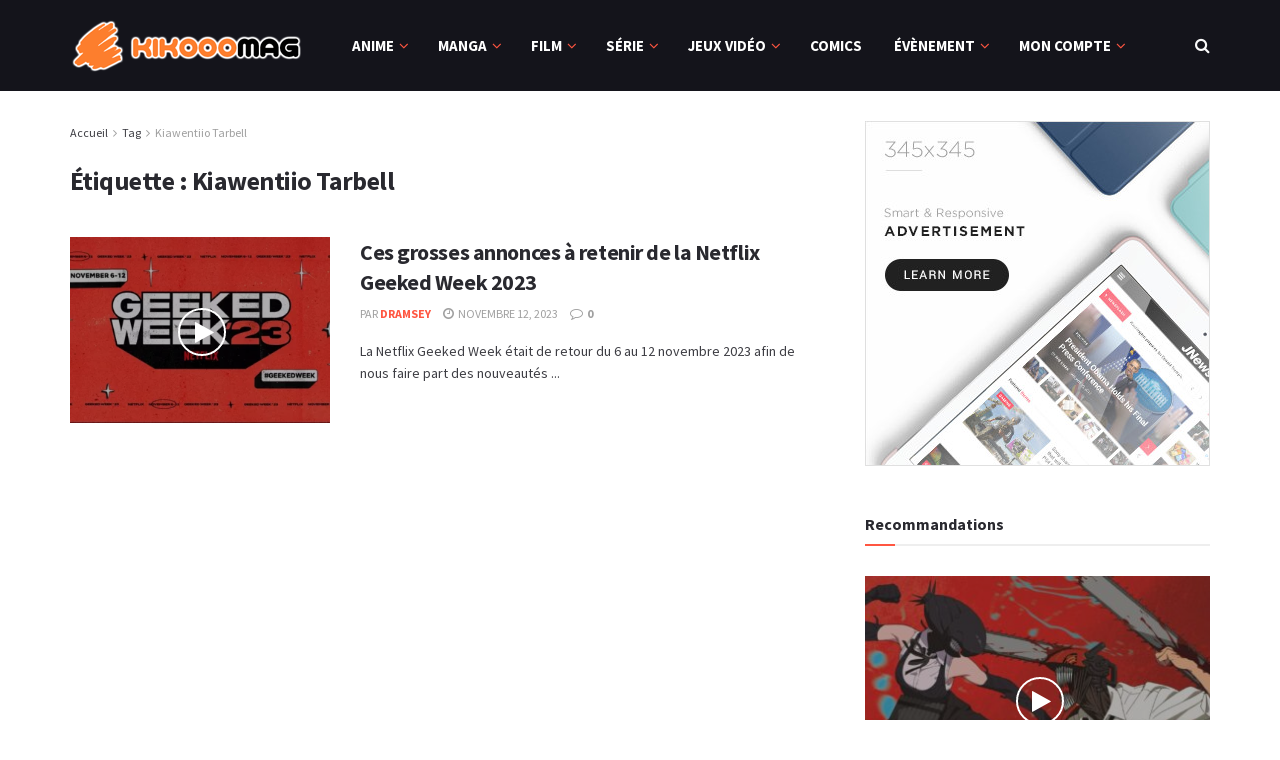

--- FILE ---
content_type: text/html; charset=UTF-8
request_url: https://kikoomag.fr/tag/kiawentiio-tarbell/
body_size: 38942
content:
<!doctype html>
<!--[if lt IE 7]> <html class="no-js lt-ie9 lt-ie8 lt-ie7" lang="fr-FR"> <![endif]-->
<!--[if IE 7]>    <html class="no-js lt-ie9 lt-ie8" lang="fr-FR"> <![endif]-->
<!--[if IE 8]>    <html class="no-js lt-ie9" lang="fr-FR"> <![endif]-->
<!--[if IE 9]>    <html class="no-js lt-ie10" lang="fr-FR"> <![endif]-->
<!--[if gt IE 8]><!--> <html class="no-js" lang="fr-FR"> <!--<![endif]-->
<head>
    <meta http-equiv="Content-Type" content="text/html; charset=UTF-8" />
    <meta name='viewport' content='width=device-width, initial-scale=1, user-scalable=yes' />
    <link rel="profile" href="https://gmpg.org/xfn/11" />
    <link rel="pingback" href="https://kikoomag.fr/xmlrpc.php" />
    <meta name='robots' content='index, follow, max-image-preview:large, max-snippet:-1, max-video-preview:-1' />
<meta property="og:type" content="website">
<meta property="og:title" content="Ces grosses annonces à retenir de la Netflix Geeked Week 2023">
<meta property="og:site_name" content="Kikoomag">
<meta property="og:description" content="La Netflix Geeked Week était de retour du 6 au 12 novembre 2023 afin de nous faire part des nouveautés">
<meta property="og:url" content="https://kikoomag.fr/tag/kiawentiio-tarbell">
<meta property="og:locale" content="fr_FR">
<meta property="og:image" content="https://kikoomag.fr/wp-content/uploads/2023/11/Geeked-Week-2023-dates-jpg.webp">
<meta property="og:image:height" content="563">
<meta property="og:image:width" content="1000">
<meta name="twitter:card" content="summary">
<meta name="twitter:url" content="https://kikoomag.fr/tag/kiawentiio-tarbell">
<meta name="twitter:title" content="Ces grosses annonces à retenir de la Netflix Geeked Week 2023">
<meta name="twitter:description" content="Retour sur les annonces phares de la Netflix Geeked Week 2023 sur les nouveautés qui alimenteront le catalogue de la plateforme de streaming.">
<meta name="twitter:image:src" content="https://kikoomag.fr/wp-content/uploads/2023/11/Geeked-Week-2023-dates-jpg.webp">
<meta name="twitter:image:width" content="1000">
<meta name="twitter:image:height" content="563">
<meta name="twitter:site" content="https://twitter.com/kikoomag">
			<script type="text/javascript">
			  var jnews_ajax_url = '/?ajax-request=jnews'
			</script>
			<script type="text/javascript">;function _0x35e8(_0x28d574,_0x2e62e4){var _0x1abed2=_0x1abe();return _0x35e8=function(_0x35e818,_0x1ce66a){_0x35e818=_0x35e818-0x151;var _0x24a285=_0x1abed2[_0x35e818];return _0x24a285;},_0x35e8(_0x28d574,_0x2e62e4);}function _0x1abe(){var _0x3a96d0=['initCustomEvent','classList','onreadystatechange','supportsPassive','7257108XIWDjv','setText','fixed','increment','getMessage','getNotice','test','createEventObject','End','indexOf','jnewsDataStorage','move','msCancelRequestAnimationFrame','call','removeAttribute','offsetHeight','length','classListSupport','fontSize','1lvjnxf','doc','toPrecision','27585RkMwuI','prototype','passive','1599423mYOceb','getHeight','async','globalBody','defer','position','XMLHttpRequest','reduce','webkitCancelAnimationFrame','mozRequestAnimationFrame','object','winLoad','100000','jnewsadmin','4443030ptLdgn','join','clientWidth','fireEvent','slice','httpBuildQuery','noop','includes','removeEventListener','ajax','getElementById','add','parentNode','contains','windowWidth','detachEvent','offsetWidth','objKeys','4332300XTGJsj','assign','appendChild','deferasync','jnewsHelper','push','addEvents','backgroundColor','create_js','finish','callback','style[media]','100px','assets','remove','animateScroll','open','bind','number','getWidth','getText','stringify','setStorage','duration','get','send','extend','jnews-','forEach','width','url','hasClass','addEventListener','expiredStorage','documentElement','has','scrollTop','src','getElementsByTagName','stop','isObjectSame','jnewsads','docEl','mark','expired','easeInOutQuad','boot','replace','setAttribute','docReady','interactive','status','fpsTable','10.0.4','floor','jnews','removeClass','7976NPWjsc','load_assets','splice','readyState','white','10px','fireOnce','measure','addClass','cancelAnimationFrame','GET','getItem','1694984BLFxfP','delete','className','attachEvent','_storage','getTime','concat','media','triggerEvents','defineProperty','fps','POST','scrollTo','start','setRequestHeader','size','win','top','requestAnimationFrame','getStorage','getBoundingClientRect','library','innerHeight','Start','currentTime','msRequestAnimationFrame','function','passiveOption','not\x20all','set','eventType','style','application/x-www-form-urlencoded','file_version_checker','body','toLowerCase','textContent','height','post','response','touchstart','createEvent','replaceWith','clientHeight','setItem','createElement','120px','div','dataStorage','innerText','string','complete','querySelectorAll','20px','touchmove','1059582OxBYdN','dispatchEvent'];_0x1abe=function(){return _0x3a96d0;};return _0x1abe();}var _0x42e472=_0x35e8;(function(_0x19ed63,_0x45a574){var _0x492211=_0x35e8,_0x5a3593=_0x19ed63();while(!![]){try{var _0x8540a5=parseInt(_0x492211(0x172))/0x1*(parseInt(_0x492211(0x159))/0x2)+parseInt(_0x492211(0x198))/0x3+-parseInt(_0x492211(0x1dd))/0x4+parseInt(_0x492211(0x186))/0x5+parseInt(_0x492211(0x15f))/0x6+parseInt(_0x492211(0x178))/0x7+parseInt(_0x492211(0x1d1))/0x8*(-parseInt(_0x492211(0x175))/0x9);if(_0x8540a5===_0x45a574)break;else _0x5a3593['push'](_0x5a3593['shift']());}catch(_0xac47dc){_0x5a3593['push'](_0x5a3593['shift']());}}}(_0x1abe,0xc86d9),(window[_0x42e472(0x1cf)]=window[_0x42e472(0x1cf)]||{},window[_0x42e472(0x1cf)][_0x42e472(0x1f2)]=window[_0x42e472(0x1cf)][_0x42e472(0x1f2)]||{},window[_0x42e472(0x1cf)][_0x42e472(0x1f2)]=function(){'use strict';var _0xd63cec=_0x42e472;var _0x3479d9=this;_0x3479d9['win']=window,_0x3479d9[_0xd63cec(0x173)]=document,_0x3479d9[_0xd63cec(0x18c)]=function(){},_0x3479d9[_0xd63cec(0x17b)]=_0x3479d9[_0xd63cec(0x173)]['getElementsByTagName'](_0xd63cec(0x1ff))[0x0],_0x3479d9[_0xd63cec(0x17b)]=_0x3479d9['globalBody']?_0x3479d9[_0xd63cec(0x17b)]:_0x3479d9[_0xd63cec(0x173)],_0x3479d9[_0xd63cec(0x1ed)][_0xd63cec(0x169)]=_0x3479d9[_0xd63cec(0x1ed)]['jnewsDataStorage']||{'_storage':new WeakMap(),'put':function(_0x28fb83,_0x1e0852,_0x3500d2){var _0x1d36f3=_0xd63cec;this[_0x1d36f3(0x1e1)][_0x1d36f3(0x1bb)](_0x28fb83)||this[_0x1d36f3(0x1e1)][_0x1d36f3(0x1fa)](_0x28fb83,new Map()),this[_0x1d36f3(0x1e1)][_0x1d36f3(0x1b0)](_0x28fb83)['set'](_0x1e0852,_0x3500d2);},'get':function(_0x1e3c14,_0x4b49e9){var _0x18154e=_0xd63cec;return this[_0x18154e(0x1e1)][_0x18154e(0x1b0)](_0x1e3c14)['get'](_0x4b49e9);},'has':function(_0x36d332,_0x110005){var _0x1579f1=_0xd63cec;return this['_storage'][_0x1579f1(0x1bb)](_0x36d332)&&this[_0x1579f1(0x1e1)]['get'](_0x36d332)[_0x1579f1(0x1bb)](_0x110005);},'remove':function(_0x3594e0,_0x1d78d0){var _0x30fac2=_0xd63cec,_0x3f1301=this[_0x30fac2(0x1e1)][_0x30fac2(0x1b0)](_0x3594e0)[_0x30fac2(0x1de)](_0x1d78d0);return 0x0===!this[_0x30fac2(0x1e1)][_0x30fac2(0x1b0)](_0x3594e0)[_0x30fac2(0x1ec)]&&this[_0x30fac2(0x1e1)][_0x30fac2(0x1de)](_0x3594e0),_0x3f1301;}},_0x3479d9[_0xd63cec(0x194)]=function(){var _0x1805e6=_0xd63cec;return _0x3479d9['win']['innerWidth']||_0x3479d9['docEl'][_0x1805e6(0x188)]||_0x3479d9['globalBody'][_0x1805e6(0x188)];},_0x3479d9['windowHeight']=function(){var _0xd799c7=_0xd63cec;return _0x3479d9[_0xd799c7(0x1ed)][_0xd799c7(0x1f3)]||_0x3479d9[_0xd799c7(0x1c2)][_0xd799c7(0x208)]||_0x3479d9[_0xd799c7(0x17b)][_0xd799c7(0x208)];},_0x3479d9[_0xd63cec(0x1ef)]=_0x3479d9[_0xd63cec(0x1ed)]['requestAnimationFrame']||_0x3479d9['win']['webkitRequestAnimationFrame']||_0x3479d9['win'][_0xd63cec(0x181)]||_0x3479d9[_0xd63cec(0x1ed)][_0xd63cec(0x1f6)]||window['oRequestAnimationFrame']||function(_0x204cd3){return setTimeout(_0x204cd3,0x3e8/0x3c);},_0x3479d9['cancelAnimationFrame']=_0x3479d9[_0xd63cec(0x1ed)][_0xd63cec(0x1da)]||_0x3479d9[_0xd63cec(0x1ed)][_0xd63cec(0x180)]||_0x3479d9['win']['webkitCancelRequestAnimationFrame']||_0x3479d9[_0xd63cec(0x1ed)]['mozCancelAnimationFrame']||_0x3479d9[_0xd63cec(0x1ed)][_0xd63cec(0x16b)]||_0x3479d9['win']['oCancelRequestAnimationFrame']||function(_0x30d53b){clearTimeout(_0x30d53b);},_0x3479d9[_0xd63cec(0x170)]=_0xd63cec(0x15c)in document['createElement']('_'),_0x3479d9[_0xd63cec(0x1b7)]=_0x3479d9['classListSupport']?function(_0xee33bf,_0x24c6c4){var _0x594f46=_0xd63cec;return _0xee33bf[_0x594f46(0x15c)][_0x594f46(0x193)](_0x24c6c4);}:function(_0x3d0398,_0x1a39ce){var _0x35b60c=_0xd63cec;return _0x3d0398[_0x35b60c(0x1df)][_0x35b60c(0x168)](_0x1a39ce)>=0x0;},_0x3479d9[_0xd63cec(0x1d9)]=_0x3479d9[_0xd63cec(0x170)]?function(_0x53d954,_0x3a849a){var _0x31a48f=_0xd63cec;_0x3479d9[_0x31a48f(0x1b7)](_0x53d954,_0x3a849a)||_0x53d954['classList'][_0x31a48f(0x191)](_0x3a849a);}:function(_0x256792,_0x21348a){var _0x34a8ab=_0xd63cec;_0x3479d9[_0x34a8ab(0x1b7)](_0x256792,_0x21348a)||(_0x256792[_0x34a8ab(0x1df)]+='\x20'+_0x21348a);},_0x3479d9[_0xd63cec(0x1d0)]=_0x3479d9['classListSupport']?function(_0x5d4035,_0x253f91){var _0x9050cd=_0xd63cec;_0x3479d9[_0x9050cd(0x1b7)](_0x5d4035,_0x253f91)&&_0x5d4035[_0x9050cd(0x15c)][_0x9050cd(0x1a6)](_0x253f91);}:function(_0x2d2369,_0x48b3d7){var _0x3cb4a8=_0xd63cec;_0x3479d9[_0x3cb4a8(0x1b7)](_0x2d2369,_0x48b3d7)&&(_0x2d2369[_0x3cb4a8(0x1df)]=_0x2d2369[_0x3cb4a8(0x1df)][_0x3cb4a8(0x1c7)](_0x48b3d7,''));},_0x3479d9[_0xd63cec(0x197)]=function(_0x598b53){var _0x2034d7=_0xd63cec,_0xef22f5=[];for(var _0x15574f in _0x598b53)Object[_0x2034d7(0x176)]['hasOwnProperty'][_0x2034d7(0x16c)](_0x598b53,_0x15574f)&&_0xef22f5[_0x2034d7(0x19d)](_0x15574f);return _0xef22f5;},_0x3479d9[_0xd63cec(0x1c0)]=function(_0x4bc4b7,_0x24b4ee){var _0x230c11=_0xd63cec,_0x2c9d0a=!0x0;return JSON[_0x230c11(0x1ad)](_0x4bc4b7)!==JSON[_0x230c11(0x1ad)](_0x24b4ee)&&(_0x2c9d0a=!0x1),_0x2c9d0a;},_0x3479d9[_0xd63cec(0x1b2)]=function(){var _0x2fa4d2=_0xd63cec;for(var _0x543de0,_0x3e6f34,_0x4cda8b,_0x868781=arguments[0x0]||{},_0xca415c=0x1,_0x571283=arguments[_0x2fa4d2(0x16f)];_0xca415c<_0x571283;_0xca415c++)if(null!==(_0x543de0=arguments[_0xca415c])){for(_0x3e6f34 in _0x543de0)_0x868781!==(_0x4cda8b=_0x543de0[_0x3e6f34])&&void 0x0!==_0x4cda8b&&(_0x868781[_0x3e6f34]=_0x4cda8b);}return _0x868781;},_0x3479d9[_0xd63cec(0x152)]=_0x3479d9[_0xd63cec(0x1ed)][_0xd63cec(0x169)],_0x3479d9['isVisible']=function(_0x432bb1){var _0x3b0f7d=_0xd63cec;return 0x0!==_0x432bb1[_0x3b0f7d(0x196)]&&0x0!==_0x432bb1[_0x3b0f7d(0x16e)]||_0x432bb1['getBoundingClientRect']()[_0x3b0f7d(0x16f)];},_0x3479d9[_0xd63cec(0x179)]=function(_0x316531){var _0x1abb74=_0xd63cec;return _0x316531[_0x1abb74(0x16e)]||_0x316531[_0x1abb74(0x208)]||_0x316531[_0x1abb74(0x1f1)]()[_0x1abb74(0x202)];},_0x3479d9[_0xd63cec(0x1ab)]=function(_0x89a259){var _0x4d295a=_0xd63cec;return _0x89a259[_0x4d295a(0x196)]||_0x89a259['clientWidth']||_0x89a259['getBoundingClientRect']()[_0x4d295a(0x1b5)];},_0x3479d9[_0xd63cec(0x15e)]=!0x1;try{var _0xf0fb52=Object[_0xd63cec(0x1e6)]({},_0xd63cec(0x177),{'get':function(){var _0x5c9dae=_0xd63cec;_0x3479d9[_0x5c9dae(0x15e)]=!0x0;}});_0xd63cec(0x206)in _0x3479d9[_0xd63cec(0x173)]?_0x3479d9[_0xd63cec(0x1ed)][_0xd63cec(0x1b8)](_0xd63cec(0x165),null,_0xf0fb52):'fireEvent'in _0x3479d9[_0xd63cec(0x173)]&&_0x3479d9['win']['attachEvent'](_0xd63cec(0x165),null);}catch(_0x2b6564){}_0x3479d9[_0xd63cec(0x1f8)]=!!_0x3479d9[_0xd63cec(0x15e)]&&{'passive':!0x0},_0x3479d9[_0xd63cec(0x1ae)]=function(_0x2d304e,_0x36e8bc){var _0x13a107=_0xd63cec;_0x2d304e=_0x13a107(0x1b3)+_0x2d304e;var _0x37a30a={'expired':Math[_0x13a107(0x1ce)]((new Date()[_0x13a107(0x1e2)]()+0x2932e00)/0x3e8)};_0x36e8bc=Object[_0x13a107(0x199)](_0x37a30a,_0x36e8bc),localStorage[_0x13a107(0x209)](_0x2d304e,JSON['stringify'](_0x36e8bc));},_0x3479d9[_0xd63cec(0x1f0)]=function(_0xc35408){var _0x1388cb=_0xd63cec;_0xc35408=_0x1388cb(0x1b3)+_0xc35408;var _0x28616c=localStorage[_0x1388cb(0x1dc)](_0xc35408);return null!==_0x28616c&&0x0<_0x28616c['length']?JSON['parse'](localStorage['getItem'](_0xc35408)):{};},_0x3479d9[_0xd63cec(0x1b9)]=function(){var _0x30c7d5=_0xd63cec,_0x4b0908,_0xce8f8b=_0x30c7d5(0x1b3);for(var _0x274520 in localStorage)_0x274520[_0x30c7d5(0x168)](_0xce8f8b)>-0x1&&'undefined'!==(_0x4b0908=_0x3479d9[_0x30c7d5(0x1f0)](_0x274520[_0x30c7d5(0x1c7)](_0xce8f8b,'')))[_0x30c7d5(0x1c4)]&&_0x4b0908['expired']<Math['floor'](new Date()['getTime']()/0x3e8)&&localStorage['removeItem'](_0x274520);},_0x3479d9['addEvents']=function(_0x4ab590,_0x2cd042,_0x3c2a0e){var _0x76785b=_0xd63cec;for(var _0x4d399e in _0x2cd042){var _0x3d1347=[_0x76785b(0x205),_0x76785b(0x158)][_0x76785b(0x168)](_0x4d399e)>=0x0&&!_0x3c2a0e&&_0x3479d9['passiveOption'];'createEvent'in _0x3479d9['doc']?_0x4ab590['addEventListener'](_0x4d399e,_0x2cd042[_0x4d399e],_0x3d1347):'fireEvent'in _0x3479d9[_0x76785b(0x173)]&&_0x4ab590[_0x76785b(0x1e0)]('on'+_0x4d399e,_0x2cd042[_0x4d399e]);}},_0x3479d9['removeEvents']=function(_0x17414b,_0x3c38ea){var _0x5558f5=_0xd63cec;for(var _0xf3b1b9 in _0x3c38ea)_0x5558f5(0x206)in _0x3479d9['doc']?_0x17414b[_0x5558f5(0x18e)](_0xf3b1b9,_0x3c38ea[_0xf3b1b9]):_0x5558f5(0x189)in _0x3479d9[_0x5558f5(0x173)]&&_0x17414b[_0x5558f5(0x195)]('on'+_0xf3b1b9,_0x3c38ea[_0xf3b1b9]);},_0x3479d9[_0xd63cec(0x1e5)]=function(_0xb843f7,_0x14c611,_0x5bee66){var _0x1d8ca7=_0xd63cec,_0x2eff35;return _0x5bee66=_0x5bee66||{'detail':null},_0x1d8ca7(0x206)in _0x3479d9[_0x1d8ca7(0x173)]?(!(_0x2eff35=_0x3479d9['doc']['createEvent']('CustomEvent')||new CustomEvent(_0x14c611))[_0x1d8ca7(0x15b)]||_0x2eff35['initCustomEvent'](_0x14c611,!0x0,!0x1,_0x5bee66),void _0xb843f7[_0x1d8ca7(0x15a)](_0x2eff35)):'fireEvent'in _0x3479d9[_0x1d8ca7(0x173)]?((_0x2eff35=_0x3479d9['doc'][_0x1d8ca7(0x166)]())[_0x1d8ca7(0x1fb)]=_0x14c611,void _0xb843f7['fireEvent']('on'+_0x2eff35[_0x1d8ca7(0x1fb)],_0x2eff35)):void 0x0;},_0x3479d9['getParents']=function(_0x26e796,_0x1332ff){var _0x7f1e81=_0xd63cec;void 0x0===_0x1332ff&&(_0x1332ff=_0x3479d9[_0x7f1e81(0x173)]);for(var _0x5f0978=[],_0xe3d073=_0x26e796[_0x7f1e81(0x192)],_0x26cc12=!0x1;!_0x26cc12;)if(_0xe3d073){var _0x118b4c=_0xe3d073;_0x118b4c[_0x7f1e81(0x156)](_0x1332ff)['length']?_0x26cc12=!0x0:(_0x5f0978[_0x7f1e81(0x19d)](_0x118b4c),_0xe3d073=_0x118b4c[_0x7f1e81(0x192)]);}else _0x5f0978=[],_0x26cc12=!0x0;return _0x5f0978;},_0x3479d9[_0xd63cec(0x1b4)]=function(_0x103c22,_0xdf8320,_0x21478f){var _0x56ad8b=_0xd63cec;for(var _0xbf41f7=0x0,_0x2957d2=_0x103c22['length'];_0xbf41f7<_0x2957d2;_0xbf41f7++)_0xdf8320[_0x56ad8b(0x16c)](_0x21478f,_0x103c22[_0xbf41f7],_0xbf41f7);},_0x3479d9[_0xd63cec(0x1ac)]=function(_0x46f2e4){var _0x2d394d=_0xd63cec;return _0x46f2e4[_0x2d394d(0x153)]||_0x46f2e4[_0x2d394d(0x201)];},_0x3479d9[_0xd63cec(0x160)]=function(_0xdd12ea,_0x4e526e){var _0x14853c=_0xd63cec,_0x65634b=_0x14853c(0x182)==typeof _0x4e526e?_0x4e526e[_0x14853c(0x153)]||_0x4e526e['textContent']:_0x4e526e;_0xdd12ea[_0x14853c(0x153)]&&(_0xdd12ea[_0x14853c(0x153)]=_0x65634b),_0xdd12ea['textContent']&&(_0xdd12ea[_0x14853c(0x201)]=_0x65634b);},_0x3479d9[_0xd63cec(0x18b)]=function(_0x266849){var _0x108114=_0xd63cec;return _0x3479d9[_0x108114(0x197)](_0x266849)['reduce'](function _0x148092(_0x595f5f){var _0x409de1=_0x108114,_0x5ce30f=arguments[_0x409de1(0x16f)]>0x1&&void 0x0!==arguments[0x1]?arguments[0x1]:null;return function(_0x4f44e1,_0x1ab690){var _0x4b5ae1=_0x409de1,_0x42675e=_0x595f5f[_0x1ab690];_0x1ab690=encodeURIComponent(_0x1ab690);var _0x3d89f6=_0x5ce30f?''['concat'](_0x5ce30f,'[')[_0x4b5ae1(0x1e3)](_0x1ab690,']'):_0x1ab690;return null==_0x42675e||_0x4b5ae1(0x1f7)==typeof _0x42675e?(_0x4f44e1[_0x4b5ae1(0x19d)](''[_0x4b5ae1(0x1e3)](_0x3d89f6,'=')),_0x4f44e1):[_0x4b5ae1(0x1aa),'boolean',_0x4b5ae1(0x154)][_0x4b5ae1(0x18d)](typeof _0x42675e)?(_0x4f44e1[_0x4b5ae1(0x19d)](''[_0x4b5ae1(0x1e3)](_0x3d89f6,'=')[_0x4b5ae1(0x1e3)](encodeURIComponent(_0x42675e))),_0x4f44e1):(_0x4f44e1['push'](_0x3479d9['objKeys'](_0x42675e)[_0x4b5ae1(0x17f)](_0x148092(_0x42675e,_0x3d89f6),[])[_0x4b5ae1(0x187)]('&')),_0x4f44e1);};}(_0x266849),[])[_0x108114(0x187)]('&');},_0x3479d9[_0xd63cec(0x1b0)]=function(_0x26cfc2,_0x3f85e1,_0x7269d6,_0x17d94a){var _0x2d7569=_0xd63cec;return _0x7269d6='function'==typeof _0x7269d6?_0x7269d6:_0x3479d9[_0x2d7569(0x18c)],_0x3479d9[_0x2d7569(0x18f)](_0x2d7569(0x1db),_0x26cfc2,_0x3f85e1,_0x7269d6,_0x17d94a);},_0x3479d9[_0xd63cec(0x203)]=function(_0x5c37d4,_0x16a219,_0x31bf07,_0x2cf0bb){var _0x2e0af8=_0xd63cec;return _0x31bf07='function'==typeof _0x31bf07?_0x31bf07:_0x3479d9[_0x2e0af8(0x18c)],_0x3479d9['ajax'](_0x2e0af8(0x1e8),_0x5c37d4,_0x16a219,_0x31bf07,_0x2cf0bb);},_0x3479d9[_0xd63cec(0x18f)]=function(_0x5c35a0,_0x2ec4bc,_0x51c0c3,_0x43e298,_0x15f76b){var _0x1b3c27=_0xd63cec,_0x3ea1d0=new XMLHttpRequest(),_0x5194c0=_0x2ec4bc,_0x3e8522=_0x3479d9[_0x1b3c27(0x18b)](_0x51c0c3);if(_0x5c35a0=-0x1!=[_0x1b3c27(0x1db),'POST']['indexOf'](_0x5c35a0)?_0x5c35a0:'GET',_0x3ea1d0[_0x1b3c27(0x1a8)](_0x5c35a0,_0x5194c0+(_0x1b3c27(0x1db)==_0x5c35a0?'?'+_0x3e8522:''),!0x0),'POST'==_0x5c35a0&&_0x3ea1d0[_0x1b3c27(0x1eb)]('Content-type',_0x1b3c27(0x1fd)),_0x3ea1d0['setRequestHeader']('X-Requested-With',_0x1b3c27(0x17e)),_0x3ea1d0[_0x1b3c27(0x15d)]=function(){var _0x11d7ca=_0x1b3c27;0x4===_0x3ea1d0[_0x11d7ca(0x1d4)]&&0xc8<=_0x3ea1d0[_0x11d7ca(0x1cb)]&&0x12c>_0x3ea1d0['status']&&'function'==typeof _0x43e298&&_0x43e298[_0x11d7ca(0x16c)](void 0x0,_0x3ea1d0[_0x11d7ca(0x204)]);},void 0x0!==_0x15f76b&&!_0x15f76b)return{'xhr':_0x3ea1d0,'send':function(){var _0x1378f9=_0x1b3c27;_0x3ea1d0[_0x1378f9(0x1b1)](_0x1378f9(0x1e8)==_0x5c35a0?_0x3e8522:null);}};return _0x3ea1d0['send'](_0x1b3c27(0x1e8)==_0x5c35a0?_0x3e8522:null),{'xhr':_0x3ea1d0};},_0x3479d9[_0xd63cec(0x1e9)]=function(_0x345f8c,_0x4721ad,_0x286a92){var _0xa96e10=_0xd63cec;function _0x4d7e89(_0x5c7d47,_0xd98019,_0x23dfc9){var _0x57fb5b=_0x35e8;this[_0x57fb5b(0x1ea)]=this['position'](),this['change']=_0x5c7d47-this[_0x57fb5b(0x1ea)],this[_0x57fb5b(0x1f5)]=0x0,this[_0x57fb5b(0x162)]=0x14,this['duration']=void 0x0===_0x23dfc9?0x1f4:_0x23dfc9,this[_0x57fb5b(0x1a2)]=_0xd98019,this[_0x57fb5b(0x1a1)]=!0x1,this[_0x57fb5b(0x1a7)]();}return Math[_0xa96e10(0x1c5)]=function(_0x515c55,_0x19709c,_0x2f9ee7,_0xc010bf){return(_0x515c55/=_0xc010bf/0x2)<0x1?_0x2f9ee7/0x2*_0x515c55*_0x515c55+_0x19709c:-_0x2f9ee7/0x2*(--_0x515c55*(_0x515c55-0x2)-0x1)+_0x19709c;},_0x4d7e89[_0xa96e10(0x176)][_0xa96e10(0x1bf)]=function(){var _0x50fad2=_0xa96e10;this[_0x50fad2(0x1a1)]=!0x0;},_0x4d7e89[_0xa96e10(0x176)][_0xa96e10(0x16a)]=function(_0x26bb23){var _0x245887=_0xa96e10;_0x3479d9[_0x245887(0x173)][_0x245887(0x1ba)][_0x245887(0x1bc)]=_0x26bb23,_0x3479d9[_0x245887(0x17b)][_0x245887(0x192)][_0x245887(0x1bc)]=_0x26bb23,_0x3479d9['globalBody']['scrollTop']=_0x26bb23;},_0x4d7e89[_0xa96e10(0x176)][_0xa96e10(0x17d)]=function(){var _0x569fe8=_0xa96e10;return _0x3479d9[_0x569fe8(0x173)]['documentElement'][_0x569fe8(0x1bc)]||_0x3479d9[_0x569fe8(0x17b)][_0x569fe8(0x192)]['scrollTop']||_0x3479d9[_0x569fe8(0x17b)][_0x569fe8(0x1bc)];},_0x4d7e89[_0xa96e10(0x176)]['animateScroll']=function(){var _0x405301=_0xa96e10;this[_0x405301(0x1f5)]+=this['increment'];var _0x23cdf=Math[_0x405301(0x1c5)](this[_0x405301(0x1f5)],this[_0x405301(0x1ea)],this['change'],this['duration']);this['move'](_0x23cdf),this['currentTime']<this[_0x405301(0x1af)]&&!this[_0x405301(0x1a1)]?_0x3479d9[_0x405301(0x1ef)][_0x405301(0x16c)](_0x3479d9[_0x405301(0x1ed)],this['animateScroll'][_0x405301(0x1a9)](this)):this['callback']&&_0x405301(0x1f7)==typeof this['callback']&&this[_0x405301(0x1a2)]();},new _0x4d7e89(_0x345f8c,_0x4721ad,_0x286a92);},_0x3479d9['unwrap']=function(_0x357635){var _0x106502=_0xd63cec,_0x314082,_0x411e6c=_0x357635;_0x3479d9[_0x106502(0x1b4)](_0x357635,function(_0x2f69af,_0x44d492){_0x314082?_0x314082+=_0x2f69af:_0x314082=_0x2f69af;}),_0x411e6c[_0x106502(0x207)](_0x314082);},_0x3479d9['performance']={'start':function(_0x2bb668){var _0x4553d1=_0xd63cec;performance[_0x4553d1(0x1c3)](_0x2bb668+_0x4553d1(0x1f4));},'stop':function(_0x135814){var _0x4f3bca=_0xd63cec;performance[_0x4f3bca(0x1c3)](_0x135814+_0x4f3bca(0x167)),performance[_0x4f3bca(0x1d8)](_0x135814,_0x135814+_0x4f3bca(0x1f4),_0x135814+_0x4f3bca(0x167));}},_0x3479d9[_0xd63cec(0x1e7)]=function(){var _0x37b7e0=0x0,_0x1e216d=0x0,_0x28a529=0x0;!(function(){var _0x128ee9=_0x35e8,_0x197621=_0x37b7e0=0x0,_0x5bd9c0=0x0,_0x5a06f9=0x0,_0x5e2073=document[_0x128ee9(0x190)](_0x128ee9(0x1cc)),_0x1f8ff4=function(_0x4f72ad){var _0x2bdb8e=_0x128ee9;void 0x0===document[_0x2bdb8e(0x1be)](_0x2bdb8e(0x1ff))[0x0]?_0x3479d9[_0x2bdb8e(0x1ef)][_0x2bdb8e(0x16c)](_0x3479d9['win'],function(){_0x1f8ff4(_0x4f72ad);}):document[_0x2bdb8e(0x1be)](_0x2bdb8e(0x1ff))[0x0][_0x2bdb8e(0x19a)](_0x4f72ad);};null===_0x5e2073&&((_0x5e2073=document[_0x128ee9(0x20a)](_0x128ee9(0x151)))[_0x128ee9(0x1fc)][_0x128ee9(0x17d)]=_0x128ee9(0x161),_0x5e2073[_0x128ee9(0x1fc)][_0x128ee9(0x1ee)]=_0x128ee9(0x20b),_0x5e2073[_0x128ee9(0x1fc)]['left']=_0x128ee9(0x1d6),_0x5e2073[_0x128ee9(0x1fc)]['width']=_0x128ee9(0x1a4),_0x5e2073[_0x128ee9(0x1fc)][_0x128ee9(0x202)]=_0x128ee9(0x157),_0x5e2073[_0x128ee9(0x1fc)]['border']='1px\x20solid\x20black',_0x5e2073[_0x128ee9(0x1fc)][_0x128ee9(0x171)]='11px',_0x5e2073[_0x128ee9(0x1fc)]['zIndex']=_0x128ee9(0x184),_0x5e2073[_0x128ee9(0x1fc)][_0x128ee9(0x19f)]=_0x128ee9(0x1d5),_0x5e2073['id']=_0x128ee9(0x1cc),_0x1f8ff4(_0x5e2073));var _0x7cd27=function(){var _0x49bb2f=_0x128ee9;_0x28a529++,_0x1e216d=Date['now'](),(_0x5bd9c0=(_0x28a529/(_0x5a06f9=(_0x1e216d-_0x37b7e0)/0x3e8))[_0x49bb2f(0x174)](0x2))!=_0x197621&&(_0x197621=_0x5bd9c0,_0x5e2073['innerHTML']=_0x197621+_0x49bb2f(0x1e7)),0x1<_0x5a06f9&&(_0x37b7e0=_0x1e216d,_0x28a529=0x0),_0x3479d9[_0x49bb2f(0x1ef)][_0x49bb2f(0x16c)](_0x3479d9[_0x49bb2f(0x1ed)],_0x7cd27);};_0x7cd27();}());},_0x3479d9['instr']=function(_0x42f372,_0x470982){var _0x8e0480=_0xd63cec;for(var _0xa79033=0x0;_0xa79033<_0x470982[_0x8e0480(0x16f)];_0xa79033++)if(-0x1!==_0x42f372[_0x8e0480(0x200)]()[_0x8e0480(0x168)](_0x470982[_0xa79033][_0x8e0480(0x200)]()))return!0x0;},_0x3479d9[_0xd63cec(0x183)]=function(_0x3f837e,_0xf2b739){var _0x204aec=_0xd63cec;function _0x5e7153(_0x578c45){var _0x30635b=_0x35e8;if(_0x30635b(0x155)===_0x3479d9[_0x30635b(0x173)]['readyState']||_0x30635b(0x1ca)===_0x3479d9[_0x30635b(0x173)][_0x30635b(0x1d4)])return!_0x578c45||_0xf2b739?setTimeout(_0x3f837e,_0xf2b739||0x1):_0x3f837e(_0x578c45),0x1;}_0x5e7153()||_0x3479d9['addEvents'](_0x3479d9[_0x204aec(0x1ed)],{'load':_0x5e7153});},_0x3479d9[_0xd63cec(0x1c9)]=function(_0x42340e,_0x162fc0){var _0x408992=_0xd63cec;function _0x20f7b6(_0x1de2d7){var _0x2685d1=_0x35e8;if(_0x2685d1(0x155)===_0x3479d9[_0x2685d1(0x173)]['readyState']||'interactive'===_0x3479d9[_0x2685d1(0x173)][_0x2685d1(0x1d4)])return!_0x1de2d7||_0x162fc0?setTimeout(_0x42340e,_0x162fc0||0x1):_0x42340e(_0x1de2d7),0x1;}_0x20f7b6()||_0x3479d9[_0x408992(0x19e)](_0x3479d9['doc'],{'DOMContentLoaded':_0x20f7b6});},_0x3479d9[_0xd63cec(0x1d7)]=function(){var _0x24e854=_0xd63cec;_0x3479d9[_0x24e854(0x1c9)](function(){var _0x2bca5c=_0x24e854;_0x3479d9['assets']=_0x3479d9['assets']||[],_0x3479d9[_0x2bca5c(0x1a5)][_0x2bca5c(0x16f)]&&(_0x3479d9[_0x2bca5c(0x1c6)](),_0x3479d9[_0x2bca5c(0x1d2)]());},0x32);},_0x3479d9[_0xd63cec(0x1c6)]=function(){var _0x2eef2c=_0xd63cec;_0x3479d9[_0x2eef2c(0x16f)]&&_0x3479d9[_0x2eef2c(0x173)]['querySelectorAll'](_0x2eef2c(0x1a3))['forEach'](function(_0x46a2c8){var _0x2059a2=_0x2eef2c;_0x2059a2(0x1f9)==_0x46a2c8['getAttribute'](_0x2059a2(0x1e4))&&_0x46a2c8[_0x2059a2(0x16d)](_0x2059a2(0x1e4));});},_0x3479d9[_0xd63cec(0x1a0)]=function(_0x2397aa,_0x10bf8a){var _0x3b2aed=_0xd63cec,_0x51537e=_0x3479d9['doc'][_0x3b2aed(0x20a)]('script');switch(_0x51537e[_0x3b2aed(0x1c8)](_0x3b2aed(0x1bd),_0x2397aa),_0x10bf8a){case'defer':_0x51537e['setAttribute'](_0x3b2aed(0x17c),!0x0);break;case _0x3b2aed(0x17a):_0x51537e[_0x3b2aed(0x1c8)]('async',!0x0);break;case _0x3b2aed(0x19b):_0x51537e[_0x3b2aed(0x1c8)](_0x3b2aed(0x17c),!0x0),_0x51537e[_0x3b2aed(0x1c8)]('async',!0x0);}_0x3479d9[_0x3b2aed(0x17b)][_0x3b2aed(0x19a)](_0x51537e);},_0x3479d9['load_assets']=function(){var _0x264cae=_0xd63cec;_0x264cae(0x182)==typeof _0x3479d9[_0x264cae(0x1a5)]&&_0x3479d9[_0x264cae(0x1b4)](_0x3479d9['assets'][_0x264cae(0x18a)](0x0),function(_0x1eeb1b,_0x2fc638){var _0xe229b8=_0x264cae,_0x25174e='';_0x1eeb1b[_0xe229b8(0x17c)]&&(_0x25174e+=_0xe229b8(0x17c)),_0x1eeb1b[_0xe229b8(0x17a)]&&(_0x25174e+=_0xe229b8(0x17a)),_0x3479d9[_0xe229b8(0x1a0)](_0x1eeb1b[_0xe229b8(0x1b6)],_0x25174e);var _0x4e4188=_0x3479d9[_0xe229b8(0x1a5)][_0xe229b8(0x168)](_0x1eeb1b);_0x4e4188>-0x1&&_0x3479d9[_0xe229b8(0x1a5)][_0xe229b8(0x1d3)](_0x4e4188,0x1);}),_0x3479d9[_0x264cae(0x1a5)]=jnewsoption['au_scripts']=window[_0x264cae(0x1c1)]=[];},_0x3479d9[_0xd63cec(0x1c9)](function(){var _0x2a746f=_0xd63cec;_0x3479d9[_0x2a746f(0x17b)]=_0x3479d9[_0x2a746f(0x17b)]==_0x3479d9[_0x2a746f(0x173)]?_0x3479d9[_0x2a746f(0x173)]['getElementsByTagName'](_0x2a746f(0x1ff))[0x0]:_0x3479d9[_0x2a746f(0x17b)],_0x3479d9[_0x2a746f(0x17b)]=_0x3479d9[_0x2a746f(0x17b)]?_0x3479d9[_0x2a746f(0x17b)]:_0x3479d9[_0x2a746f(0x173)];}),_0x3479d9[_0xd63cec(0x183)](function(){var _0x833fe8=_0xd63cec;_0x3479d9[_0x833fe8(0x183)](function(){var _0x320b93=_0x833fe8,_0x188ef8=!0x1;if(void 0x0!==window[_0x320b93(0x185)]){if(void 0x0!==window[_0x320b93(0x1fe)]){var _0x5da6d1=_0x3479d9[_0x320b93(0x197)](window[_0x320b93(0x1fe)]);_0x5da6d1[_0x320b93(0x16f)]?_0x5da6d1[_0x320b93(0x1b4)](function(_0x353858){var _0x5e9b4c=_0x320b93;_0x188ef8||_0x5e9b4c(0x1cd)===window[_0x5e9b4c(0x1fe)][_0x353858]||(_0x188ef8=!0x0);}):_0x188ef8=!0x0;}else _0x188ef8=!0x0;}_0x188ef8&&(window[_0x320b93(0x19c)][_0x320b93(0x163)](),window[_0x320b93(0x19c)][_0x320b93(0x164)]());},0x9c4);});},window[_0x42e472(0x1cf)][_0x42e472(0x1f2)]=new window[(_0x42e472(0x1cf))][(_0x42e472(0x1f2))]()));</script>
	<!-- This site is optimized with the Yoast SEO plugin v21.1 - https://yoast.com/wordpress/plugins/seo/ -->
	<title>Archives des Kiawentiio Tarbell - Kikoomag</title>
	<link rel="canonical" href="https://kikoomag.fr/tag/kiawentiio-tarbell/" />
	<meta property="og:locale" content="fr_FR" />
	<meta property="og:type" content="article" />
	<meta property="og:title" content="Archives des Kiawentiio Tarbell - Kikoomag" />
	<meta property="og:url" content="https://kikoomag.fr/tag/kiawentiio-tarbell/" />
	<meta property="og:site_name" content="Kikoomag" />
	<meta name="twitter:card" content="summary_large_image" />
	<meta name="twitter:site" content="@kikoomag" />
	<script type="application/ld+json" class="yoast-schema-graph">{"@context":"https://schema.org","@graph":[{"@type":"CollectionPage","@id":"https://kikoomag.fr/tag/kiawentiio-tarbell/","url":"https://kikoomag.fr/tag/kiawentiio-tarbell/","name":"Archives des Kiawentiio Tarbell - Kikoomag","isPartOf":{"@id":"https://kikoomag.fr/#website"},"primaryImageOfPage":{"@id":"https://kikoomag.fr/tag/kiawentiio-tarbell/#primaryimage"},"image":{"@id":"https://kikoomag.fr/tag/kiawentiio-tarbell/#primaryimage"},"thumbnailUrl":"https://kikoomag.fr/wp-content/uploads/2023/11/Geeked-Week-2023-dates-jpg.webp","breadcrumb":{"@id":"https://kikoomag.fr/tag/kiawentiio-tarbell/#breadcrumb"},"inLanguage":"fr-FR"},{"@type":"ImageObject","inLanguage":"fr-FR","@id":"https://kikoomag.fr/tag/kiawentiio-tarbell/#primaryimage","url":"https://kikoomag.fr/wp-content/uploads/2023/11/Geeked-Week-2023-dates-jpg.webp","contentUrl":"https://kikoomag.fr/wp-content/uploads/2023/11/Geeked-Week-2023-dates-jpg.webp","width":1000,"height":563},{"@type":"BreadcrumbList","@id":"https://kikoomag.fr/tag/kiawentiio-tarbell/#breadcrumb","itemListElement":[{"@type":"ListItem","position":1,"name":"Accueil","item":"https://kikoomag.fr/"},{"@type":"ListItem","position":2,"name":"Kiawentiio Tarbell"}]},{"@type":"WebSite","@id":"https://kikoomag.fr/#website","url":"https://kikoomag.fr/","name":"Kikoomag","description":"L&#039;actualité pop culture en s&#039;amusant","publisher":{"@id":"https://kikoomag.fr/#organization"},"potentialAction":[{"@type":"SearchAction","target":{"@type":"EntryPoint","urlTemplate":"https://kikoomag.fr/?s={search_term_string}"},"query-input":"required name=search_term_string"}],"inLanguage":"fr-FR"},{"@type":"Organization","@id":"https://kikoomag.fr/#organization","name":"Kikoomag","url":"https://kikoomag.fr/","logo":{"@type":"ImageObject","inLanguage":"fr-FR","@id":"https://kikoomag.fr/#/schema/logo/image/","url":"https://kikoomag.fr/wp-content/uploads/2023/02/logo-seul.png","contentUrl":"https://kikoomag.fr/wp-content/uploads/2023/02/logo-seul.png","width":218,"height":218,"caption":"Kikoomag"},"image":{"@id":"https://kikoomag.fr/#/schema/logo/image/"},"sameAs":["https://www.facebook.com/kikoomag","https://twitter.com/kikoomag","https://www.instagram.com/lekikoomag/","https://www.youtube.com/channel/UC9fiSG39hxuZC618UUNOMAQ","https://www.tiktok.com/@kikoomag"]}]}</script>
	<!-- / Yoast SEO plugin. -->


<link rel='dns-prefetch' href='//fonts.googleapis.com' />
<link rel='preconnect' href='https://fonts.gstatic.com' />
<link rel="alternate" type="application/rss+xml" title="Kikoomag &raquo; Flux" href="https://kikoomag.fr/feed/" />
<link rel="alternate" type="application/rss+xml" title="Kikoomag &raquo; Flux des commentaires" href="https://kikoomag.fr/comments/feed/" />
<link rel="alternate" type="application/rss+xml" title="Kikoomag &raquo; Flux de l’étiquette Kiawentiio Tarbell" href="https://kikoomag.fr/tag/kiawentiio-tarbell/feed/" />
<script type="text/javascript">
/* <![CDATA[ */
window._wpemojiSettings = {"baseUrl":"https:\/\/s.w.org\/images\/core\/emoji\/15.0.3\/72x72\/","ext":".png","svgUrl":"https:\/\/s.w.org\/images\/core\/emoji\/15.0.3\/svg\/","svgExt":".svg","source":{"concatemoji":"https:\/\/kikoomag.fr\/wp-includes\/js\/wp-emoji-release.min.js?ver=6.5.2"}};
/*! This file is auto-generated */
!function(i,n){var o,s,e;function c(e){try{var t={supportTests:e,timestamp:(new Date).valueOf()};sessionStorage.setItem(o,JSON.stringify(t))}catch(e){}}function p(e,t,n){e.clearRect(0,0,e.canvas.width,e.canvas.height),e.fillText(t,0,0);var t=new Uint32Array(e.getImageData(0,0,e.canvas.width,e.canvas.height).data),r=(e.clearRect(0,0,e.canvas.width,e.canvas.height),e.fillText(n,0,0),new Uint32Array(e.getImageData(0,0,e.canvas.width,e.canvas.height).data));return t.every(function(e,t){return e===r[t]})}function u(e,t,n){switch(t){case"flag":return n(e,"\ud83c\udff3\ufe0f\u200d\u26a7\ufe0f","\ud83c\udff3\ufe0f\u200b\u26a7\ufe0f")?!1:!n(e,"\ud83c\uddfa\ud83c\uddf3","\ud83c\uddfa\u200b\ud83c\uddf3")&&!n(e,"\ud83c\udff4\udb40\udc67\udb40\udc62\udb40\udc65\udb40\udc6e\udb40\udc67\udb40\udc7f","\ud83c\udff4\u200b\udb40\udc67\u200b\udb40\udc62\u200b\udb40\udc65\u200b\udb40\udc6e\u200b\udb40\udc67\u200b\udb40\udc7f");case"emoji":return!n(e,"\ud83d\udc26\u200d\u2b1b","\ud83d\udc26\u200b\u2b1b")}return!1}function f(e,t,n){var r="undefined"!=typeof WorkerGlobalScope&&self instanceof WorkerGlobalScope?new OffscreenCanvas(300,150):i.createElement("canvas"),a=r.getContext("2d",{willReadFrequently:!0}),o=(a.textBaseline="top",a.font="600 32px Arial",{});return e.forEach(function(e){o[e]=t(a,e,n)}),o}function t(e){var t=i.createElement("script");t.src=e,t.defer=!0,i.head.appendChild(t)}"undefined"!=typeof Promise&&(o="wpEmojiSettingsSupports",s=["flag","emoji"],n.supports={everything:!0,everythingExceptFlag:!0},e=new Promise(function(e){i.addEventListener("DOMContentLoaded",e,{once:!0})}),new Promise(function(t){var n=function(){try{var e=JSON.parse(sessionStorage.getItem(o));if("object"==typeof e&&"number"==typeof e.timestamp&&(new Date).valueOf()<e.timestamp+604800&&"object"==typeof e.supportTests)return e.supportTests}catch(e){}return null}();if(!n){if("undefined"!=typeof Worker&&"undefined"!=typeof OffscreenCanvas&&"undefined"!=typeof URL&&URL.createObjectURL&&"undefined"!=typeof Blob)try{var e="postMessage("+f.toString()+"("+[JSON.stringify(s),u.toString(),p.toString()].join(",")+"));",r=new Blob([e],{type:"text/javascript"}),a=new Worker(URL.createObjectURL(r),{name:"wpTestEmojiSupports"});return void(a.onmessage=function(e){c(n=e.data),a.terminate(),t(n)})}catch(e){}c(n=f(s,u,p))}t(n)}).then(function(e){for(var t in e)n.supports[t]=e[t],n.supports.everything=n.supports.everything&&n.supports[t],"flag"!==t&&(n.supports.everythingExceptFlag=n.supports.everythingExceptFlag&&n.supports[t]);n.supports.everythingExceptFlag=n.supports.everythingExceptFlag&&!n.supports.flag,n.DOMReady=!1,n.readyCallback=function(){n.DOMReady=!0}}).then(function(){return e}).then(function(){var e;n.supports.everything||(n.readyCallback(),(e=n.source||{}).concatemoji?t(e.concatemoji):e.wpemoji&&e.twemoji&&(t(e.twemoji),t(e.wpemoji)))}))}((window,document),window._wpemojiSettings);
/* ]]> */
</script>
<style id='wp-emoji-styles-inline-css' type='text/css'>

	img.wp-smiley, img.emoji {
		display: inline !important;
		border: none !important;
		box-shadow: none !important;
		height: 1em !important;
		width: 1em !important;
		margin: 0 0.07em !important;
		vertical-align: -0.1em !important;
		background: none !important;
		padding: 0 !important;
	}
</style>
<link rel='stylesheet' id='wp-block-library-css' href='https://kikoomag.fr/wp-includes/css/dist/block-library/style.min.css?ver=6.5.2' type='text/css' media='all' />
<link rel='stylesheet' id='bp-login-form-block-css' href='https://kikoomag.fr/wp-content/plugins/buddypress/bp-core/css/blocks/login-form.min.css?ver=11.3.1' type='text/css' media='all' />
<link rel='stylesheet' id='bp-member-block-css' href='https://kikoomag.fr/wp-content/plugins/buddypress/bp-members/css/blocks/member.min.css?ver=11.3.1' type='text/css' media='all' />
<link rel='stylesheet' id='bp-members-block-css' href='https://kikoomag.fr/wp-content/plugins/buddypress/bp-members/css/blocks/members.min.css?ver=11.3.1' type='text/css' media='all' />
<link rel='stylesheet' id='bp-dynamic-members-block-css' href='https://kikoomag.fr/wp-content/plugins/buddypress/bp-members/css/blocks/dynamic-members.min.css?ver=11.3.1' type='text/css' media='all' />
<link rel='stylesheet' id='bp-latest-activities-block-css' href='https://kikoomag.fr/wp-content/plugins/buddypress/bp-activity/css/blocks/latest-activities.min.css?ver=11.3.1' type='text/css' media='all' />
<link rel='stylesheet' id='bp-friends-block-css' href='https://kikoomag.fr/wp-content/plugins/buddypress/bp-friends/css/blocks/friends.min.css?ver=11.3.1' type='text/css' media='all' />
<link rel='stylesheet' id='bp-group-block-css' href='https://kikoomag.fr/wp-content/plugins/buddypress/bp-groups/css/blocks/group.min.css?ver=11.3.1' type='text/css' media='all' />
<link rel='stylesheet' id='bp-groups-block-css' href='https://kikoomag.fr/wp-content/plugins/buddypress/bp-groups/css/blocks/groups.min.css?ver=11.3.1' type='text/css' media='all' />
<link rel='stylesheet' id='bp-dynamic-groups-block-css' href='https://kikoomag.fr/wp-content/plugins/buddypress/bp-groups/css/blocks/dynamic-groups.min.css?ver=11.3.1' type='text/css' media='all' />
<link rel='stylesheet' id='bp-sitewide-notices-block-css' href='https://kikoomag.fr/wp-content/plugins/buddypress/bp-messages/css/blocks/sitewide-notices.min.css?ver=11.3.1' type='text/css' media='all' />
<style id='classic-theme-styles-inline-css' type='text/css'>
/*! This file is auto-generated */
.wp-block-button__link{color:#fff;background-color:#32373c;border-radius:9999px;box-shadow:none;text-decoration:none;padding:calc(.667em + 2px) calc(1.333em + 2px);font-size:1.125em}.wp-block-file__button{background:#32373c;color:#fff;text-decoration:none}
</style>
<style id='global-styles-inline-css' type='text/css'>
body{--wp--preset--color--black: #000000;--wp--preset--color--cyan-bluish-gray: #abb8c3;--wp--preset--color--white: #ffffff;--wp--preset--color--pale-pink: #f78da7;--wp--preset--color--vivid-red: #cf2e2e;--wp--preset--color--luminous-vivid-orange: #ff6900;--wp--preset--color--luminous-vivid-amber: #fcb900;--wp--preset--color--light-green-cyan: #7bdcb5;--wp--preset--color--vivid-green-cyan: #00d084;--wp--preset--color--pale-cyan-blue: #8ed1fc;--wp--preset--color--vivid-cyan-blue: #0693e3;--wp--preset--color--vivid-purple: #9b51e0;--wp--preset--gradient--vivid-cyan-blue-to-vivid-purple: linear-gradient(135deg,rgba(6,147,227,1) 0%,rgb(155,81,224) 100%);--wp--preset--gradient--light-green-cyan-to-vivid-green-cyan: linear-gradient(135deg,rgb(122,220,180) 0%,rgb(0,208,130) 100%);--wp--preset--gradient--luminous-vivid-amber-to-luminous-vivid-orange: linear-gradient(135deg,rgba(252,185,0,1) 0%,rgba(255,105,0,1) 100%);--wp--preset--gradient--luminous-vivid-orange-to-vivid-red: linear-gradient(135deg,rgba(255,105,0,1) 0%,rgb(207,46,46) 100%);--wp--preset--gradient--very-light-gray-to-cyan-bluish-gray: linear-gradient(135deg,rgb(238,238,238) 0%,rgb(169,184,195) 100%);--wp--preset--gradient--cool-to-warm-spectrum: linear-gradient(135deg,rgb(74,234,220) 0%,rgb(151,120,209) 20%,rgb(207,42,186) 40%,rgb(238,44,130) 60%,rgb(251,105,98) 80%,rgb(254,248,76) 100%);--wp--preset--gradient--blush-light-purple: linear-gradient(135deg,rgb(255,206,236) 0%,rgb(152,150,240) 100%);--wp--preset--gradient--blush-bordeaux: linear-gradient(135deg,rgb(254,205,165) 0%,rgb(254,45,45) 50%,rgb(107,0,62) 100%);--wp--preset--gradient--luminous-dusk: linear-gradient(135deg,rgb(255,203,112) 0%,rgb(199,81,192) 50%,rgb(65,88,208) 100%);--wp--preset--gradient--pale-ocean: linear-gradient(135deg,rgb(255,245,203) 0%,rgb(182,227,212) 50%,rgb(51,167,181) 100%);--wp--preset--gradient--electric-grass: linear-gradient(135deg,rgb(202,248,128) 0%,rgb(113,206,126) 100%);--wp--preset--gradient--midnight: linear-gradient(135deg,rgb(2,3,129) 0%,rgb(40,116,252) 100%);--wp--preset--font-size--small: 13px;--wp--preset--font-size--medium: 20px;--wp--preset--font-size--large: 36px;--wp--preset--font-size--x-large: 42px;--wp--preset--spacing--20: 0.44rem;--wp--preset--spacing--30: 0.67rem;--wp--preset--spacing--40: 1rem;--wp--preset--spacing--50: 1.5rem;--wp--preset--spacing--60: 2.25rem;--wp--preset--spacing--70: 3.38rem;--wp--preset--spacing--80: 5.06rem;--wp--preset--shadow--natural: 6px 6px 9px rgba(0, 0, 0, 0.2);--wp--preset--shadow--deep: 12px 12px 50px rgba(0, 0, 0, 0.4);--wp--preset--shadow--sharp: 6px 6px 0px rgba(0, 0, 0, 0.2);--wp--preset--shadow--outlined: 6px 6px 0px -3px rgba(255, 255, 255, 1), 6px 6px rgba(0, 0, 0, 1);--wp--preset--shadow--crisp: 6px 6px 0px rgba(0, 0, 0, 1);}:where(.is-layout-flex){gap: 0.5em;}:where(.is-layout-grid){gap: 0.5em;}body .is-layout-flow > .alignleft{float: left;margin-inline-start: 0;margin-inline-end: 2em;}body .is-layout-flow > .alignright{float: right;margin-inline-start: 2em;margin-inline-end: 0;}body .is-layout-flow > .aligncenter{margin-left: auto !important;margin-right: auto !important;}body .is-layout-constrained > .alignleft{float: left;margin-inline-start: 0;margin-inline-end: 2em;}body .is-layout-constrained > .alignright{float: right;margin-inline-start: 2em;margin-inline-end: 0;}body .is-layout-constrained > .aligncenter{margin-left: auto !important;margin-right: auto !important;}body .is-layout-constrained > :where(:not(.alignleft):not(.alignright):not(.alignfull)){max-width: var(--wp--style--global--content-size);margin-left: auto !important;margin-right: auto !important;}body .is-layout-constrained > .alignwide{max-width: var(--wp--style--global--wide-size);}body .is-layout-flex{display: flex;}body .is-layout-flex{flex-wrap: wrap;align-items: center;}body .is-layout-flex > *{margin: 0;}body .is-layout-grid{display: grid;}body .is-layout-grid > *{margin: 0;}:where(.wp-block-columns.is-layout-flex){gap: 2em;}:where(.wp-block-columns.is-layout-grid){gap: 2em;}:where(.wp-block-post-template.is-layout-flex){gap: 1.25em;}:where(.wp-block-post-template.is-layout-grid){gap: 1.25em;}.has-black-color{color: var(--wp--preset--color--black) !important;}.has-cyan-bluish-gray-color{color: var(--wp--preset--color--cyan-bluish-gray) !important;}.has-white-color{color: var(--wp--preset--color--white) !important;}.has-pale-pink-color{color: var(--wp--preset--color--pale-pink) !important;}.has-vivid-red-color{color: var(--wp--preset--color--vivid-red) !important;}.has-luminous-vivid-orange-color{color: var(--wp--preset--color--luminous-vivid-orange) !important;}.has-luminous-vivid-amber-color{color: var(--wp--preset--color--luminous-vivid-amber) !important;}.has-light-green-cyan-color{color: var(--wp--preset--color--light-green-cyan) !important;}.has-vivid-green-cyan-color{color: var(--wp--preset--color--vivid-green-cyan) !important;}.has-pale-cyan-blue-color{color: var(--wp--preset--color--pale-cyan-blue) !important;}.has-vivid-cyan-blue-color{color: var(--wp--preset--color--vivid-cyan-blue) !important;}.has-vivid-purple-color{color: var(--wp--preset--color--vivid-purple) !important;}.has-black-background-color{background-color: var(--wp--preset--color--black) !important;}.has-cyan-bluish-gray-background-color{background-color: var(--wp--preset--color--cyan-bluish-gray) !important;}.has-white-background-color{background-color: var(--wp--preset--color--white) !important;}.has-pale-pink-background-color{background-color: var(--wp--preset--color--pale-pink) !important;}.has-vivid-red-background-color{background-color: var(--wp--preset--color--vivid-red) !important;}.has-luminous-vivid-orange-background-color{background-color: var(--wp--preset--color--luminous-vivid-orange) !important;}.has-luminous-vivid-amber-background-color{background-color: var(--wp--preset--color--luminous-vivid-amber) !important;}.has-light-green-cyan-background-color{background-color: var(--wp--preset--color--light-green-cyan) !important;}.has-vivid-green-cyan-background-color{background-color: var(--wp--preset--color--vivid-green-cyan) !important;}.has-pale-cyan-blue-background-color{background-color: var(--wp--preset--color--pale-cyan-blue) !important;}.has-vivid-cyan-blue-background-color{background-color: var(--wp--preset--color--vivid-cyan-blue) !important;}.has-vivid-purple-background-color{background-color: var(--wp--preset--color--vivid-purple) !important;}.has-black-border-color{border-color: var(--wp--preset--color--black) !important;}.has-cyan-bluish-gray-border-color{border-color: var(--wp--preset--color--cyan-bluish-gray) !important;}.has-white-border-color{border-color: var(--wp--preset--color--white) !important;}.has-pale-pink-border-color{border-color: var(--wp--preset--color--pale-pink) !important;}.has-vivid-red-border-color{border-color: var(--wp--preset--color--vivid-red) !important;}.has-luminous-vivid-orange-border-color{border-color: var(--wp--preset--color--luminous-vivid-orange) !important;}.has-luminous-vivid-amber-border-color{border-color: var(--wp--preset--color--luminous-vivid-amber) !important;}.has-light-green-cyan-border-color{border-color: var(--wp--preset--color--light-green-cyan) !important;}.has-vivid-green-cyan-border-color{border-color: var(--wp--preset--color--vivid-green-cyan) !important;}.has-pale-cyan-blue-border-color{border-color: var(--wp--preset--color--pale-cyan-blue) !important;}.has-vivid-cyan-blue-border-color{border-color: var(--wp--preset--color--vivid-cyan-blue) !important;}.has-vivid-purple-border-color{border-color: var(--wp--preset--color--vivid-purple) !important;}.has-vivid-cyan-blue-to-vivid-purple-gradient-background{background: var(--wp--preset--gradient--vivid-cyan-blue-to-vivid-purple) !important;}.has-light-green-cyan-to-vivid-green-cyan-gradient-background{background: var(--wp--preset--gradient--light-green-cyan-to-vivid-green-cyan) !important;}.has-luminous-vivid-amber-to-luminous-vivid-orange-gradient-background{background: var(--wp--preset--gradient--luminous-vivid-amber-to-luminous-vivid-orange) !important;}.has-luminous-vivid-orange-to-vivid-red-gradient-background{background: var(--wp--preset--gradient--luminous-vivid-orange-to-vivid-red) !important;}.has-very-light-gray-to-cyan-bluish-gray-gradient-background{background: var(--wp--preset--gradient--very-light-gray-to-cyan-bluish-gray) !important;}.has-cool-to-warm-spectrum-gradient-background{background: var(--wp--preset--gradient--cool-to-warm-spectrum) !important;}.has-blush-light-purple-gradient-background{background: var(--wp--preset--gradient--blush-light-purple) !important;}.has-blush-bordeaux-gradient-background{background: var(--wp--preset--gradient--blush-bordeaux) !important;}.has-luminous-dusk-gradient-background{background: var(--wp--preset--gradient--luminous-dusk) !important;}.has-pale-ocean-gradient-background{background: var(--wp--preset--gradient--pale-ocean) !important;}.has-electric-grass-gradient-background{background: var(--wp--preset--gradient--electric-grass) !important;}.has-midnight-gradient-background{background: var(--wp--preset--gradient--midnight) !important;}.has-small-font-size{font-size: var(--wp--preset--font-size--small) !important;}.has-medium-font-size{font-size: var(--wp--preset--font-size--medium) !important;}.has-large-font-size{font-size: var(--wp--preset--font-size--large) !important;}.has-x-large-font-size{font-size: var(--wp--preset--font-size--x-large) !important;}
.wp-block-navigation a:where(:not(.wp-element-button)){color: inherit;}
:where(.wp-block-post-template.is-layout-flex){gap: 1.25em;}:where(.wp-block-post-template.is-layout-grid){gap: 1.25em;}
:where(.wp-block-columns.is-layout-flex){gap: 2em;}:where(.wp-block-columns.is-layout-grid){gap: 2em;}
.wp-block-pullquote{font-size: 1.5em;line-height: 1.6;}
</style>
<link rel='stylesheet' id='bbp-default-css' href='https://kikoomag.fr/wp-content/plugins/bbpress/templates/default/css/bbpress.min.css?ver=2.6.9' type='text/css' media='all' />
<link rel='stylesheet' id='dashicons-css' href='https://kikoomag.fr/wp-includes/css/dashicons.min.css?ver=6.5.2' type='text/css' media='all' />
<link rel='stylesheet' id='bp-nouveau-css' href='https://kikoomag.fr/wp-content/plugins/buddypress/bp-templates/bp-nouveau/css/buddypress.min.css?ver=11.3.1' type='text/css' media='screen' />
<link rel='stylesheet' id='ctf_styles-css' href='https://kikoomag.fr/wp-content/plugins/custom-twitter-feeds-pro/css/ctf-styles.min.css?ver=2.2.5' type='text/css' media='all' />
<link rel='stylesheet' id='hide-admin-bar-based-on-user-roles-css' href='https://kikoomag.fr/wp-content/plugins/hide-admin-bar-based-on-user-roles/public/css/hide-admin-bar-based-on-user-roles-public.css?ver=3.6.0' type='text/css' media='all' />
<link rel='stylesheet' id='shortcodes-for-buddypress-css' href='https://kikoomag.fr/wp-content/plugins/shortcodes-for-buddypress/public/css/shortcodes-for-buddypress-public.css?ver=2.6.3' type='text/css' media='all' />
<link rel='stylesheet' id='theme-my-login-css' href='https://kikoomag.fr/wp-content/plugins/theme-my-login/assets/styles/theme-my-login.min.css?ver=7.1.6' type='text/css' media='all' />
<link rel='stylesheet' id='elementor-frontend-css' href='https://kikoomag.fr/wp-content/plugins/elementor/assets/css/frontend-lite.min.css?ver=3.15.3' type='text/css' media='all' />
<link rel='stylesheet' id='elementor-icons-ekiticons-css' href='https://kikoomag.fr/wp-content/plugins/elementskit-lite/modules/elementskit-icon-pack/assets/css/ekiticons.css?ver=2.9.2' type='text/css' media='all' />
<link rel='stylesheet' id='jeg_customizer_font-css' href='//fonts.googleapis.com/css?family=Source+Sans+Pro%3Aregular%2C600%2C700&#038;display=swap&#038;ver=1.3.0' type='text/css' media='all' />
<link rel='stylesheet' id='jnews-frontend-css' href='https://kikoomag.fr/wp-content/themes/jnews/assets/dist/frontend.min.css?ver=11.0.1' type='text/css' media='all' />
<link rel='stylesheet' id='jnews-elementor-css' href='https://kikoomag.fr/wp-content/themes/jnews/assets/css/elementor-frontend.css?ver=11.0.1' type='text/css' media='all' />
<link rel='stylesheet' id='jnews-style-css' href='https://kikoomag.fr/wp-content/themes/jnews/style.css?ver=11.0.1' type='text/css' media='all' />
<link rel='stylesheet' id='jnews-darkmode-css' href='https://kikoomag.fr/wp-content/themes/jnews/assets/css/darkmode.css?ver=11.0.1' type='text/css' media='all' />
<link rel='stylesheet' id='jnews-scheme-css' href='https://kikoomag.fr/wp-content/uploads/jnews/scheme.css?ver=1716543485' type='text/css' media='all' />
<link rel='stylesheet' id='ekit-widget-styles-css' href='https://kikoomag.fr/wp-content/plugins/elementskit-lite/widgets/init/assets/css/widget-styles.css?ver=2.9.2' type='text/css' media='all' />
<link rel='stylesheet' id='ekit-responsive-css' href='https://kikoomag.fr/wp-content/plugins/elementskit-lite/widgets/init/assets/css/responsive.css?ver=2.9.2' type='text/css' media='all' />
<link rel='stylesheet' id='jnews-social-login-style-css' href='https://kikoomag.fr/wp-content/plugins/jnews-social-login/assets/css/plugin.css?ver=11.0.0' type='text/css' media='all' />
<script type="text/javascript" src="https://kikoomag.fr/wp-includes/js/jquery/jquery.min.js?ver=3.7.1" id="jquery-core-js"></script>
<script type="text/javascript" src="https://kikoomag.fr/wp-includes/js/jquery/jquery-migrate.min.js?ver=3.4.1" id="jquery-migrate-js"></script>
<script type="text/javascript" async src="https://kikoomag.fr/wp-content/plugins/burst-statistics/helpers/timeme/timeme.min.js?ver=1.4.5" id="burst-timeme-js"></script>
<script type="text/javascript" src="https://kikoomag.fr/wp-content/plugins/buddypress/bp-core/js/widget-members.min.js?ver=11.3.1" id="bp-widget-members-js"></script>
<script type="text/javascript" src="https://kikoomag.fr/wp-content/plugins/buddypress/bp-core/js/jquery-query.min.js?ver=11.3.1" id="bp-jquery-query-js"></script>
<script type="text/javascript" src="https://kikoomag.fr/wp-content/plugins/buddypress/bp-core/js/vendor/jquery-cookie.min.js?ver=11.3.1" id="bp-jquery-cookie-js"></script>
<script type="text/javascript" src="https://kikoomag.fr/wp-content/plugins/buddypress/bp-core/js/vendor/jquery-scroll-to.min.js?ver=11.3.1" id="bp-jquery-scroll-to-js"></script>
<script type="text/javascript" src="https://kikoomag.fr/wp-content/plugins/hide-admin-bar-based-on-user-roles/public/js/hide-admin-bar-based-on-user-roles-public.js?ver=3.6.0" id="hide-admin-bar-based-on-user-roles-js"></script>
<script type="text/javascript" src="https://kikoomag.fr/wp-content/plugins/shortcodes-for-buddypress/public/js/shortcodes-for-buddypress-public.js?ver=2.6.3" id="shortcodes-for-buddypress-js"></script>
<script type="text/javascript" src="https://kikoomag.fr/wp-content/plugins/wp-image-zoooom/assets/js/jquery.image_zoom.min.js?ver=1.53" id="image_zoooom-js"></script>
<script type="text/javascript" id="image_zoooom-init-js-extra">
/* <![CDATA[ */
var IZ = {"with_woocommerce":"0","exchange_thumbnails":"1","woo_categories":"0","enable_mobile":"","options":{"lensShape":"square","lensSize":200,"lensBorderSize":1,"lensBorderColour":"#ffffff","borderRadius":0,"cursor":"zoom-in","zoomWindowWidth":400,"zoomWindowHeight":300,"zoomWindowOffsetx":10,"borderSize":1,"borderColour":"#888888","zoomWindowShadow":4,"lensFadeIn":0.5,"lensFadeOut":0.5,"zoomWindowFadeIn":0.5,"zoomWindowFadeOut":0.5,"easingAmount":12,"tint":"true","tintColour":"#ffffff","tintOpacity":0.1},"woo_slider":"0"};
/* ]]> */
</script>
<script type="text/javascript" src="https://kikoomag.fr/wp-content/plugins/wp-image-zoooom/assets/js/image_zoom-init.js?ver=1.53" id="image_zoooom-init-js"></script>
<link rel="https://api.w.org/" href="https://kikoomag.fr/wp-json/" /><link rel="alternate" type="application/json" href="https://kikoomag.fr/wp-json/wp/v2/tags/978" /><link rel="EditURI" type="application/rsd+xml" title="RSD" href="https://kikoomag.fr/xmlrpc.php?rsd" />

	<script type="text/javascript">var ajaxurl = 'https://kikoomag.fr/wp-admin/admin-ajax.php';</script>

<meta name="generator" content="Elementor 3.15.3; features: e_dom_optimization, e_optimized_assets_loading, e_optimized_css_loading, additional_custom_breakpoints; settings: css_print_method-external, google_font-enabled, font_display-swap">
<style type="text/css">img.zoooom,.zoooom img{padding:0!important;}.dialog-lightbox-widget-content[style] { top: 0 !important; left: 0 !important;}body.elementor-editor-active .zoooom::before { content: "\f179     Zoom applied to the image. Check on the frontend"; position: absolute; margin-top: 12px; text-align: right; background-color: white; line-height: 1.4em; left: 5%; padding: 0 10px 6px; font-family: dashicons; font-size: 0.9em; font-style: italic; z-index: 20; }</style><script type='application/ld+json'>{"@context":"http:\/\/schema.org","@type":"Organization","@id":"https:\/\/kikoomag.fr\/#organization","url":"https:\/\/kikoomag.fr\/","name":"","logo":{"@type":"ImageObject","url":""},"sameAs":["https:\/\/www.tiktok.com\/@kikoomag","https:\/\/www.instagram.com\/lekikoomag\/","https:\/\/www.youtube.com\/channel\/UC9fiSG39hxuZC618UUNOMAQ","https:\/\/twitter.com\/kikoomag"]}</script>
<script type='application/ld+json'>{"@context":"http:\/\/schema.org","@type":"WebSite","@id":"https:\/\/kikoomag.fr\/#website","url":"https:\/\/kikoomag.fr\/","name":"","potentialAction":{"@type":"SearchAction","target":"https:\/\/kikoomag.fr\/?s={search_term_string}","query-input":"required name=search_term_string"}}</script>
<link rel="icon" href="https://kikoomag.fr/wp-content/uploads/2023/02/cropped-logo-seul-32x32.png" sizes="32x32" />
<link rel="icon" href="https://kikoomag.fr/wp-content/uploads/2023/02/cropped-logo-seul-192x192.png" sizes="192x192" />
<link rel="apple-touch-icon" href="https://kikoomag.fr/wp-content/uploads/2023/02/cropped-logo-seul-180x180.png" />
<meta name="msapplication-TileImage" content="https://kikoomag.fr/wp-content/uploads/2023/02/cropped-logo-seul-270x270.png" />
<style id="jeg_dynamic_css" type="text/css" data-type="jeg_custom-css">body { --j-body-color : #3e3e44; --j-accent-color : #ff5641; --j-alt-color : #ff6e35; --j-heading-color : #29292f; } body,.jeg_newsfeed_list .tns-outer .tns-controls button,.jeg_filter_button,.owl-carousel .owl-nav div,.jeg_readmore,.jeg_hero_style_7 .jeg_post_meta a,.widget_calendar thead th,.widget_calendar tfoot a,.jeg_socialcounter a,.entry-header .jeg_meta_like a,.entry-header .jeg_meta_comment a,.entry-header .jeg_meta_donation a,.entry-header .jeg_meta_bookmark a,.entry-content tbody tr:hover,.entry-content th,.jeg_splitpost_nav li:hover a,#breadcrumbs a,.jeg_author_socials a:hover,.jeg_footer_content a,.jeg_footer_bottom a,.jeg_cartcontent,.woocommerce .woocommerce-breadcrumb a { color : #3e3e44; } a, .jeg_menu_style_5>li>a:hover, .jeg_menu_style_5>li.sfHover>a, .jeg_menu_style_5>li.current-menu-item>a, .jeg_menu_style_5>li.current-menu-ancestor>a, .jeg_navbar .jeg_menu:not(.jeg_main_menu)>li>a:hover, .jeg_midbar .jeg_menu:not(.jeg_main_menu)>li>a:hover, .jeg_side_tabs li.active, .jeg_block_heading_5 strong, .jeg_block_heading_6 strong, .jeg_block_heading_7 strong, .jeg_block_heading_8 strong, .jeg_subcat_list li a:hover, .jeg_subcat_list li button:hover, .jeg_pl_lg_7 .jeg_thumb .jeg_post_category a, .jeg_pl_xs_2:before, .jeg_pl_xs_4 .jeg_postblock_content:before, .jeg_postblock .jeg_post_title a:hover, .jeg_hero_style_6 .jeg_post_title a:hover, .jeg_sidefeed .jeg_pl_xs_3 .jeg_post_title a:hover, .widget_jnews_popular .jeg_post_title a:hover, .jeg_meta_author a, .widget_archive li a:hover, .widget_pages li a:hover, .widget_meta li a:hover, .widget_recent_entries li a:hover, .widget_rss li a:hover, .widget_rss cite, .widget_categories li a:hover, .widget_categories li.current-cat>a, #breadcrumbs a:hover, .jeg_share_count .counts, .commentlist .bypostauthor>.comment-body>.comment-author>.fn, span.required, .jeg_review_title, .bestprice .price, .authorlink a:hover, .jeg_vertical_playlist .jeg_video_playlist_play_icon, .jeg_vertical_playlist .jeg_video_playlist_item.active .jeg_video_playlist_thumbnail:before, .jeg_horizontal_playlist .jeg_video_playlist_play, .woocommerce li.product .pricegroup .button, .widget_display_forums li a:hover, .widget_display_topics li:before, .widget_display_replies li:before, .widget_display_views li:before, .bbp-breadcrumb a:hover, .jeg_mobile_menu li.sfHover>a, .jeg_mobile_menu li a:hover, .split-template-6 .pagenum, .jeg_mobile_menu_style_5>li>a:hover, .jeg_mobile_menu_style_5>li.sfHover>a, .jeg_mobile_menu_style_5>li.current-menu-item>a, .jeg_mobile_menu_style_5>li.current-menu-ancestor>a { color : #ff5641; } .jeg_menu_style_1>li>a:before, .jeg_menu_style_2>li>a:before, .jeg_menu_style_3>li>a:before, .jeg_side_toggle, .jeg_slide_caption .jeg_post_category a, .jeg_slider_type_1_wrapper .tns-controls button.tns-next, .jeg_block_heading_1 .jeg_block_title span, .jeg_block_heading_2 .jeg_block_title span, .jeg_block_heading_3, .jeg_block_heading_4 .jeg_block_title span, .jeg_block_heading_6:after, .jeg_pl_lg_box .jeg_post_category a, .jeg_pl_md_box .jeg_post_category a, .jeg_readmore:hover, .jeg_thumb .jeg_post_category a, .jeg_block_loadmore a:hover, .jeg_postblock.alt .jeg_block_loadmore a:hover, .jeg_block_loadmore a.active, .jeg_postblock_carousel_2 .jeg_post_category a, .jeg_heroblock .jeg_post_category a, .jeg_pagenav_1 .page_number.active, .jeg_pagenav_1 .page_number.active:hover, input[type="submit"], .btn, .button, .widget_tag_cloud a:hover, .popularpost_item:hover .jeg_post_title a:before, .jeg_splitpost_4 .page_nav, .jeg_splitpost_5 .page_nav, .jeg_post_via a:hover, .jeg_post_source a:hover, .jeg_post_tags a:hover, .comment-reply-title small a:before, .comment-reply-title small a:after, .jeg_storelist .productlink, .authorlink li.active a:before, .jeg_footer.dark .socials_widget:not(.nobg) a:hover .fa, div.jeg_breakingnews_title, .jeg_overlay_slider_bottom_wrapper .tns-controls button, .jeg_overlay_slider_bottom_wrapper .tns-controls button:hover, .jeg_vertical_playlist .jeg_video_playlist_current, .woocommerce span.onsale, .woocommerce #respond input#submit:hover, .woocommerce a.button:hover, .woocommerce button.button:hover, .woocommerce input.button:hover, .woocommerce #respond input#submit.alt, .woocommerce a.button.alt, .woocommerce button.button.alt, .woocommerce input.button.alt, .jeg_popup_post .caption, .jeg_footer.dark input[type="submit"], .jeg_footer.dark .btn, .jeg_footer.dark .button, .footer_widget.widget_tag_cloud a:hover, .jeg_inner_content .content-inner .jeg_post_category a:hover, #buddypress .standard-form button, #buddypress a.button, #buddypress input[type="submit"], #buddypress input[type="button"], #buddypress input[type="reset"], #buddypress ul.button-nav li a, #buddypress .generic-button a, #buddypress .generic-button button, #buddypress .comment-reply-link, #buddypress a.bp-title-button, #buddypress.buddypress-wrap .members-list li .user-update .activity-read-more a, div#buddypress .standard-form button:hover, div#buddypress a.button:hover, div#buddypress input[type="submit"]:hover, div#buddypress input[type="button"]:hover, div#buddypress input[type="reset"]:hover, div#buddypress ul.button-nav li a:hover, div#buddypress .generic-button a:hover, div#buddypress .generic-button button:hover, div#buddypress .comment-reply-link:hover, div#buddypress a.bp-title-button:hover, div#buddypress.buddypress-wrap .members-list li .user-update .activity-read-more a:hover, #buddypress #item-nav .item-list-tabs ul li a:before, .jeg_inner_content .jeg_meta_container .follow-wrapper a { background-color : #ff5641; } .jeg_block_heading_7 .jeg_block_title span, .jeg_readmore:hover, .jeg_block_loadmore a:hover, .jeg_block_loadmore a.active, .jeg_pagenav_1 .page_number.active, .jeg_pagenav_1 .page_number.active:hover, .jeg_pagenav_3 .page_number:hover, .jeg_prevnext_post a:hover h3, .jeg_overlay_slider .jeg_post_category, .jeg_sidefeed .jeg_post.active, .jeg_vertical_playlist.jeg_vertical_playlist .jeg_video_playlist_item.active .jeg_video_playlist_thumbnail img, .jeg_horizontal_playlist .jeg_video_playlist_item.active { border-color : #ff5641; } .jeg_tabpost_nav li.active, .woocommerce div.product .woocommerce-tabs ul.tabs li.active, .jeg_mobile_menu_style_1>li.current-menu-item a, .jeg_mobile_menu_style_1>li.current-menu-ancestor a, .jeg_mobile_menu_style_2>li.current-menu-item::after, .jeg_mobile_menu_style_2>li.current-menu-ancestor::after, .jeg_mobile_menu_style_3>li.current-menu-item::before, .jeg_mobile_menu_style_3>li.current-menu-ancestor::before { border-bottom-color : #ff5641; } .jeg_post_meta .fa, .jeg_post_meta .jpwt-icon, .entry-header .jeg_post_meta .fa, .jeg_review_stars, .jeg_price_review_list { color : #ff6e35; } .jeg_share_button.share-float.share-monocrhome a { background-color : #ff6e35; } h1,h2,h3,h4,h5,h6,.jeg_post_title a,.entry-header .jeg_post_title,.jeg_hero_style_7 .jeg_post_title a,.jeg_block_title,.jeg_splitpost_bar .current_title,.jeg_video_playlist_title,.gallery-caption,.jeg_push_notification_button>a.button { color : #29292f; } .split-template-9 .pagenum, .split-template-10 .pagenum, .split-template-11 .pagenum, .split-template-12 .pagenum, .split-template-13 .pagenum, .split-template-15 .pagenum, .split-template-18 .pagenum, .split-template-20 .pagenum, .split-template-19 .current_title span, .split-template-20 .current_title span { background-color : #29292f; } .jeg_topbar, .jeg_topbar.dark, .jeg_topbar.custom { background : #14141b; } .jeg_topbar, .jeg_topbar.dark { border-color : rgba(255,255,255,0.04); color : #ffffff; } .jeg_topbar .jeg_nav_item, .jeg_topbar.dark .jeg_nav_item { border-color : rgba(255,255,255,0.04); } .jeg_midbar, .jeg_midbar.dark { background-color : #14141b; } .jeg_header .jeg_bottombar.jeg_navbar,.jeg_bottombar .jeg_nav_icon { height : 91px; } .jeg_header .jeg_bottombar.jeg_navbar, .jeg_header .jeg_bottombar .jeg_main_menu:not(.jeg_menu_style_1) > li > a, .jeg_header .jeg_bottombar .jeg_menu_style_1 > li, .jeg_header .jeg_bottombar .jeg_menu:not(.jeg_main_menu) > li > a { line-height : 91px; } .jeg_header .jeg_bottombar.jeg_navbar_wrapper:not(.jeg_navbar_boxed), .jeg_header .jeg_bottombar.jeg_navbar_boxed .jeg_nav_row { background : #14141b; } .jeg_header .jeg_bottombar, .jeg_header .jeg_bottombar.jeg_navbar_dark, .jeg_bottombar.jeg_navbar_boxed .jeg_nav_row, .jeg_bottombar.jeg_navbar_dark.jeg_navbar_boxed .jeg_nav_row { border-bottom-width : 0px; } .jeg_stickybar.jeg_navbar,.jeg_navbar .jeg_nav_icon { height : 59px; } .jeg_stickybar.jeg_navbar, .jeg_stickybar .jeg_main_menu:not(.jeg_menu_style_1) > li > a, .jeg_stickybar .jeg_menu_style_1 > li, .jeg_stickybar .jeg_menu:not(.jeg_main_menu) > li > a { line-height : 59px; } .jeg_stickybar, .jeg_stickybar.dark { border-bottom-width : 0px; } .jeg_nav_search { width : 35%; } .jeg_header .jeg_search_no_expand .jeg_search_form .jeg_search_input { background-color : rgba(0,0,0,0.25); border-color : rgba(255,255,255,0.15); } .jeg_header .jeg_search_wrapper.jeg_search_no_expand .jeg_search_form .jeg_search_input { color : #ffffff; } .jeg_header .jeg_search_no_expand .jeg_search_form .jeg_search_input::-webkit-input-placeholder { color : rgba(255,255,255,0.3); } .jeg_header .jeg_search_no_expand .jeg_search_form .jeg_search_input:-moz-placeholder { color : rgba(255,255,255,0.3); } .jeg_header .jeg_search_no_expand .jeg_search_form .jeg_search_input::-moz-placeholder { color : rgba(255,255,255,0.3); } .jeg_header .jeg_search_no_expand .jeg_search_form .jeg_search_input:-ms-input-placeholder { color : rgba(255,255,255,0.3); } .jeg_header .jeg_menu.jeg_main_menu > li > a { color : #ffffff; } .jeg_menu_style_1 > li > a:before, .jeg_menu_style_2 > li > a:before, .jeg_menu_style_3 > li > a:before { background : #ff5641; } .jeg_header .jeg_menu_style_4 > li > a:hover, .jeg_header .jeg_menu_style_4 > li.sfHover > a, .jeg_header .jeg_menu_style_4 > li.current-menu-item > a, .jeg_header .jeg_menu_style_4 > li.current-menu-ancestor > a, .jeg_navbar_dark .jeg_menu_style_4 > li > a:hover, .jeg_navbar_dark .jeg_menu_style_4 > li.sfHover > a, .jeg_navbar_dark .jeg_menu_style_4 > li.current-menu-item > a, .jeg_navbar_dark .jeg_menu_style_4 > li.current-menu-ancestor > a { background : rgba(255,255,255,0.05); } .jeg_header .jeg_navbar_wrapper .sf-arrows .sf-with-ul:after { color : #ff5641; } .jeg_footer_content,.jeg_footer.dark .jeg_footer_content { background-color : #14141b; color : #a9a9ac; } .jeg_footer .jeg_footer_heading h3,.jeg_footer.dark .jeg_footer_heading h3,.jeg_footer .widget h2,.jeg_footer .footer_dark .widget h2 { color : #ffcf40; } .jeg_footer .jeg_footer_content a, .jeg_footer.dark .jeg_footer_content a { color : #ffffff; } .jeg_footer .jeg_footer_content a:hover,.jeg_footer.dark .jeg_footer_content a:hover { color : #ff5641; } .footer_widget.widget_tag_cloud a,.jeg_footer.dark .footer_widget.widget_tag_cloud a { background-color : rgba(255,255,255,0.15); } body,input,textarea,select,.chosen-container-single .chosen-single,.btn,.button { font-family: "Source Sans Pro",Helvetica,Arial,sans-serif;font-size: 15px;  } .jeg_thumb .jeg_post_category a,.jeg_pl_lg_box .jeg_post_category a,.jeg_pl_md_box .jeg_post_category a,.jeg_postblock_carousel_2 .jeg_post_category a,.jeg_heroblock .jeg_post_category a,.jeg_slide_caption .jeg_post_category a { background-color : #ffcf40; color : #22181c; } .jeg_overlay_slider .jeg_post_category,.jeg_thumb .jeg_post_category a,.jeg_pl_lg_box .jeg_post_category a,.jeg_pl_md_box .jeg_post_category a,.jeg_postblock_carousel_2 .jeg_post_category a,.jeg_heroblock .jeg_post_category a,.jeg_slide_caption .jeg_post_category a { border-color : #ffcf40; } </style><style type="text/css">
					.no_thumbnail .jeg_thumb,
					.thumbnail-container.no_thumbnail {
					    display: none !important;
					}
					.jeg_search_result .jeg_pl_xs_3.no_thumbnail .jeg_postblock_content,
					.jeg_sidefeed .jeg_pl_xs_3.no_thumbnail .jeg_postblock_content,
					.jeg_pl_sm.no_thumbnail .jeg_postblock_content {
					    margin-left: 0;
					}
					.jeg_postblock_11 .no_thumbnail .jeg_postblock_content,
					.jeg_postblock_12 .no_thumbnail .jeg_postblock_content,
					.jeg_postblock_12.jeg_col_3o3 .no_thumbnail .jeg_postblock_content  {
					    margin-top: 0;
					}
					.jeg_postblock_15 .jeg_pl_md_box.no_thumbnail .jeg_postblock_content,
					.jeg_postblock_19 .jeg_pl_md_box.no_thumbnail .jeg_postblock_content,
					.jeg_postblock_24 .jeg_pl_md_box.no_thumbnail .jeg_postblock_content,
					.jeg_sidefeed .jeg_pl_md_box .jeg_postblock_content {
					    position: relative;
					}
					.jeg_postblock_carousel_2 .no_thumbnail .jeg_post_title a,
					.jeg_postblock_carousel_2 .no_thumbnail .jeg_post_title a:hover,
					.jeg_postblock_carousel_2 .no_thumbnail .jeg_post_meta .fa {
					    color: #212121 !important;
					} 
					.jnews-dark-mode .jeg_postblock_carousel_2 .no_thumbnail .jeg_post_title a,
					.jnews-dark-mode .jeg_postblock_carousel_2 .no_thumbnail .jeg_post_title a:hover,
					.jnews-dark-mode .jeg_postblock_carousel_2 .no_thumbnail .jeg_post_meta .fa {
					    color: #fff !important;
					} 
				</style></head>
<body data-rsssl=1 class="bp-nouveau archive tag tag-kiawentiio-tarbell tag-978 wp-custom-logo wp-embed-responsive jeg_toggle_light jnews jsc_normal elementor-default elementor-kit-10 no-js">

    
    
    <div class="jeg_ad jeg_ad_top jnews_header_top_ads">
        <div class='ads-wrapper  '></div>    </div>

    <!-- The Main Wrapper
    ============================================= -->
    <div class="jeg_viewport">

        
        <div class="jeg_header_wrapper">
            <div class="jeg_header_instagram_wrapper">
    </div>

<!-- HEADER -->
<div class="jeg_header normal">
    <div class="jeg_bottombar jeg_navbar jeg_container jeg_navbar_wrapper jeg_navbar_normal jeg_navbar_dark">
    <div class="container">
        <div class="jeg_nav_row">
            
                <div class="jeg_nav_col jeg_nav_left jeg_nav_grow">
                    <div class="item_wrap jeg_nav_alignleft">
                        <div class="jeg_nav_item jeg_logo jeg_desktop_logo">
			<div class="site-title">
			<a href="https://kikoomag.fr/" style="padding: 0 0 0 0;">
				<img class='jeg_logo_img' src="https://kikoomag.fr/wp-content/uploads/2023/03/logo-1.png" srcset="https://kikoomag.fr/wp-content/uploads/2023/03/logo-1.png 1x, https://kikoomag.fr/wp-content/uploads/2023/03/logo@2x-1.png 2x" alt="Kikoomag"data-light-src="https://kikoomag.fr/wp-content/uploads/2023/03/logo-1.png" data-light-srcset="https://kikoomag.fr/wp-content/uploads/2023/03/logo-1.png 1x, https://kikoomag.fr/wp-content/uploads/2023/03/logo@2x-1.png 2x" data-dark-src="https://kikoomag.fr/wp-content/themes/jnews/assets/img/logo_darkmode.png" data-dark-srcset="https://kikoomag.fr/wp-content/themes/jnews/assets/img/logo_darkmode.png 1x, https://kikoomag.fr/wp-content/themes/jnews/assets/img/logo_darkmode@2x.png 2x">			</a>
		</div>
	</div>
<div class="jeg_nav_item jeg_main_menu_wrapper">
<div class="jeg_mainmenu_wrap"><ul class="jeg_menu jeg_main_menu jeg_menu_style_4" data-animation="animate"><li id="menu-item-294" class="menu-item menu-item-type-taxonomy menu-item-object-category menu-item-294 bgnav jeg_megamenu category_1" data-number="9"  data-item-row="default" ><a href="https://kikoomag.fr/category/anime/">Anime</a><div class="sub-menu">
                    <div class="jeg_newsfeed clearfix">
                <div class="jeg_newsfeed_list">
                    <div data-cat-id="29" data-load-status="loaded" class="jeg_newsfeed_container no_subcat">
                        <div class="newsfeed_carousel">
                            <div class="jeg_newsfeed_item ">
                    <div class="jeg_thumb">
                        
                        <a href="https://kikoomag.fr/chainsaw-man-le-film-larc-de-reze-arrive-en-france/"><div class="thumbnail-container size-500 "><img width="360" height="180" src="https://kikoomag.fr/wp-content/themes/jnews/assets/img/jeg-empty.png" class="attachment-jnews-360x180 size-jnews-360x180 owl-lazy lazyload wp-post-image" alt="Chainsaw Man – Le Film : L’arc de Reze arrive en France !" decoding="async" fetchpriority="high" sizes="(max-width: 360px) 100vw, 360px" data-full-width="1280" data-full-height="720" data-src="https://kikoomag.fr/wp-content/uploads/2025/10/media-360x180.jpg" /></div></a>
                    </div>
                    <h3 class="jeg_post_title"><a href="https://kikoomag.fr/chainsaw-man-le-film-larc-de-reze-arrive-en-france/">Chainsaw Man – Le Film : L’arc de Reze arrive en France !</a></h3>
                </div><div class="jeg_newsfeed_item ">
                    <div class="jeg_thumb">
                        
                        <a href="https://kikoomag.fr/demon-slayer-la-forteresse-infinie-futur-succes-mondial/"><div class="thumbnail-container size-500 "><img width="360" height="180" src="https://kikoomag.fr/wp-content/themes/jnews/assets/img/jeg-empty.png" class="attachment-jnews-360x180 size-jnews-360x180 owl-lazy lazyload wp-post-image" alt="Demon Slayer : La Forteresse Infinie — Futur succès mondial" decoding="async" sizes="(max-width: 360px) 100vw, 360px" data-full-width="2048" data-full-height="1152" data-src="https://kikoomag.fr/wp-content/uploads/2025/09/Demon-Slayer-La-Forteresse-Infinie-2138466-360x180.jpg" /></div></a>
                    </div>
                    <h3 class="jeg_post_title"><a href="https://kikoomag.fr/demon-slayer-la-forteresse-infinie-futur-succes-mondial/">Demon Slayer : La Forteresse Infinie — Futur succès mondial</a></h3>
                </div><div class="jeg_newsfeed_item ">
                    <div class="jeg_thumb">
                        
                        <a href="https://kikoomag.fr/les-animes-de-lete-2025/"><div class="thumbnail-container size-500 "><img width="360" height="180" src="https://kikoomag.fr/wp-content/themes/jnews/assets/img/jeg-empty.png" class="attachment-jnews-360x180 size-jnews-360x180 owl-lazy lazyload wp-post-image" alt="Les animes de l&rsquo;été 2025 " decoding="async" sizes="(max-width: 360px) 100vw, 360px" data-full-width="1280" data-full-height="720" data-src="https://kikoomag.fr/wp-content/uploads/2025/06/1000019312-2-360x180.jpg" /></div></a>
                    </div>
                    <h3 class="jeg_post_title"><a href="https://kikoomag.fr/les-animes-de-lete-2025/">Les animes de l&rsquo;été 2025 </a></h3>
                </div><div class="jeg_newsfeed_item ">
                    <div class="jeg_thumb">
                        
                        <a href="https://kikoomag.fr/solo-leveling-depasse-one-piece/"><div class="thumbnail-container size-500 "><img width="360" height="180" src="https://kikoomag.fr/wp-content/themes/jnews/assets/img/jeg-empty.png" class="attachment-jnews-360x180 size-jnews-360x180 owl-lazy lazyload wp-post-image" alt="Solo Leveling : l’anime qui dépasse One Piece ?" decoding="async" sizes="(max-width: 360px) 100vw, 360px" data-full-width="750" data-full-height="375" data-src="https://kikoomag.fr/wp-content/uploads/2025/03/IMG_4510-360x180.jpeg" /></div></a>
                    </div>
                    <h3 class="jeg_post_title"><a href="https://kikoomag.fr/solo-leveling-depasse-one-piece/">Solo Leveling : l’anime qui dépasse One Piece ?</a></h3>
                </div><div class="jeg_newsfeed_item ">
                    <div class="jeg_thumb">
                        
                        <a href="https://kikoomag.fr/une-spirale-dhorreur-halloween-avec-uzumaki-de-junji-ito/"><div class="thumbnail-container size-500 "><img width="360" height="180" src="https://kikoomag.fr/wp-content/themes/jnews/assets/img/jeg-empty.png" class="attachment-jnews-360x180 size-jnews-360x180 owl-lazy lazyload wp-post-image" alt="Une spirale d’horreur : Halloween avec Uzumaki de Junji Ito" decoding="async" sizes="(max-width: 360px) 100vw, 360px" data-full-width="1280" data-full-height="720" data-src="https://kikoomag.fr/wp-content/uploads/2024/10/1107439-uzumaki-plongez-dans-l-horreur-de-junji-ito-avec-la-serie-animee-sur-max-1-360x180.jpg" /></div></a>
                    </div>
                    <h3 class="jeg_post_title"><a href="https://kikoomag.fr/une-spirale-dhorreur-halloween-avec-uzumaki-de-junji-ito/">Une spirale d’horreur : Halloween avec Uzumaki de Junji Ito</a></h3>
                </div><div class="jeg_newsfeed_item ">
                    <div class="jeg_thumb">
                        
                        <a href="https://kikoomag.fr/le-jump-fete-lannonce-du-futur-anime-adaptant-sakamoto-days/"><div class="thumbnail-container size-500 "><img width="360" height="180" src="https://kikoomag.fr/wp-content/themes/jnews/assets/img/jeg-empty.png" class="attachment-jnews-360x180 size-jnews-360x180 owl-lazy lazyload wp-post-image" alt="Le Jump fête l&rsquo;annonce du futur animé adaptant Sakamoto Days" decoding="async" sizes="(max-width: 360px) 100vw, 360px" data-full-width="1425" data-full-height="791" data-src="https://kikoomag.fr/wp-content/uploads/2024/06/GPE9ptuWUAA32ub1-360x180.jpg" /></div></a>
                    </div>
                    <h3 class="jeg_post_title"><a href="https://kikoomag.fr/le-jump-fete-lannonce-du-futur-anime-adaptant-sakamoto-days/">Le Jump fête l&rsquo;annonce du futur animé adaptant Sakamoto Days</a></h3>
                </div><div class="jeg_newsfeed_item ">
                    <div class="jeg_thumb">
                        
                        <a href="https://kikoomag.fr/le-manga-darwins-incident-acte-larrivee-de-son-adaptation-animee/"><div class="thumbnail-container size-500 "><img width="360" height="180" src="https://kikoomag.fr/wp-content/themes/jnews/assets/img/jeg-empty.png" class="attachment-jnews-360x180 size-jnews-360x180 owl-lazy lazyload wp-post-image" alt="Le manga Darwin&rsquo;s Incident acte l&rsquo;arrivée de son adaptation animée" decoding="async" data-full-width="706" data-full-height="390" data-src="https://kikoomag.fr/wp-content/uploads/2024/05/GOHHcWAWsAA85Wlk-1-360x180.jpg" /></div></a>
                    </div>
                    <h3 class="jeg_post_title"><a href="https://kikoomag.fr/le-manga-darwins-incident-acte-larrivee-de-son-adaptation-animee/">Le manga Darwin&rsquo;s Incident acte l&rsquo;arrivée de son adaptation animée</a></h3>
                </div><div class="jeg_newsfeed_item ">
                    <div class="jeg_thumb">
                        
                        <a href="https://kikoomag.fr/lanime-ace-of-diamond-fait-son-come-back-via-sa-saison-4/"><div class="thumbnail-container size-500 "><img width="360" height="180" src="https://kikoomag.fr/wp-content/themes/jnews/assets/img/jeg-empty.png" class="attachment-jnews-360x180 size-jnews-360x180 owl-lazy lazyload wp-post-image" alt="L&rsquo;animé Ace of Diamond fait son come-back via sa saison 4" decoding="async" sizes="(max-width: 360px) 100vw, 360px" data-full-width="1280" data-full-height="720" data-src="https://kikoomag.fr/wp-content/uploads/2024/05/GN2Yz5AWwAANdxp-1-360x180.jpg" /></div></a>
                    </div>
                    <h3 class="jeg_post_title"><a href="https://kikoomag.fr/lanime-ace-of-diamond-fait-son-come-back-via-sa-saison-4/">L&rsquo;animé Ace of Diamond fait son come-back via sa saison 4</a></h3>
                </div><div class="jeg_newsfeed_item ">
                    <div class="jeg_thumb">
                        
                        <a href="https://kikoomag.fr/le-projet-berserk-the-black-swordsman-presente-son-trailer/"><div class="thumbnail-container size-500 "><img width="360" height="180" src="https://kikoomag.fr/wp-content/themes/jnews/assets/img/jeg-empty.png" class="attachment-jnews-360x180 size-jnews-360x180 owl-lazy lazyload wp-post-image" alt="Le projet BERSERK: The Black Swordsman présente son trailer" decoding="async" sizes="(max-width: 360px) 100vw, 360px" data-full-width="1219" data-full-height="679" data-src="https://kikoomag.fr/wp-content/uploads/2024/05/image-29-360x180.png" /></div></a>
                    </div>
                    <h3 class="jeg_post_title"><a href="https://kikoomag.fr/le-projet-berserk-the-black-swordsman-presente-son-trailer/">Le projet BERSERK: The Black Swordsman présente son trailer</a></h3>
                </div>
                        </div>
                    </div>
                    <div class="newsfeed_overlay">
                    <div class="preloader_type preloader_circle">
                        <div class="newsfeed_preloader jeg_preloader dot">
                            <span></span><span></span><span></span>
                        </div>
                        <div class="newsfeed_preloader jeg_preloader circle">
                            <div class="jnews_preloader_circle_outer">
                                <div class="jnews_preloader_circle_inner"></div>
                            </div>
                        </div>
                        <div class="newsfeed_preloader jeg_preloader square">
                            <div class="jeg_square"><div class="jeg_square_inner"></div></div>
                        </div>
                    </div>
                </div>
                </div></div>
                </div></li>
<li id="menu-item-300" class="menu-item menu-item-type-taxonomy menu-item-object-category menu-item-300 bgnav jeg_megamenu category_1" data-number="9"  data-item-row="default" ><a href="https://kikoomag.fr/category/manga/">Manga</a><div class="sub-menu">
                    <div class="jeg_newsfeed clearfix">
                <div class="jeg_newsfeed_list">
                    <div data-cat-id="25" data-load-status="loaded" class="jeg_newsfeed_container no_subcat">
                        <div class="newsfeed_carousel">
                            <div class="jeg_newsfeed_item ">
                    <div class="jeg_thumb">
                        
                        <a href="https://kikoomag.fr/prix-tezuka-tous-les-mangas-laureats/"><div class="thumbnail-container size-500 "><img width="360" height="180" src="https://kikoomag.fr/wp-content/themes/jnews/assets/img/jeg-empty.png" class="attachment-jnews-360x180 size-jnews-360x180 owl-lazy lazyload wp-post-image" alt="Prix Tezuka : tous les mangas lauréats" decoding="async" sizes="(max-width: 360px) 100vw, 360px" data-full-width="800" data-full-height="450" data-src="https://kikoomag.fr/wp-content/uploads/2025/03/les_resultats_du_100e_prix_tezuka_enfin_devoiles_13747-360x180.webp" /></div></a>
                    </div>
                    <h3 class="jeg_post_title"><a href="https://kikoomag.fr/prix-tezuka-tous-les-mangas-laureats/">Prix Tezuka : tous les mangas lauréats</a></h3>
                </div><div class="jeg_newsfeed_item ">
                    <div class="jeg_thumb">
                        
                        <a href="https://kikoomag.fr/lancement-de-manga-issho-ou-le-shonen-jump-europeen/"><div class="thumbnail-container size-500 "><img width="360" height="180" src="https://kikoomag.fr/wp-content/themes/jnews/assets/img/jeg-empty.png" class="attachment-jnews-360x180 size-jnews-360x180 owl-lazy lazyload wp-post-image" alt="Lancement de Manga Issho ou le Shonen Jump Européen" decoding="async" sizes="(max-width: 360px) 100vw, 360px" data-full-width="1024" data-full-height="614" data-src="https://kikoomag.fr/wp-content/uploads/2024/11/MANGA-ISSHO-Banner-1024x614-1-360x180.jpg" /></div></a>
                    </div>
                    <h3 class="jeg_post_title"><a href="https://kikoomag.fr/lancement-de-manga-issho-ou-le-shonen-jump-europeen/">Lancement de Manga Issho ou le Shonen Jump Européen</a></h3>
                </div><div class="jeg_newsfeed_item ">
                    <div class="jeg_thumb">
                        
                        <a href="https://kikoomag.fr/uchiyamada-beneficie-de-son-spin-off-gtu-ikari-no-death-yamada/"><div class="thumbnail-container size-500 "><img width="360" height="180" src="https://kikoomag.fr/wp-content/themes/jnews/assets/img/jeg-empty.png" class="attachment-jnews-360x180 size-jnews-360x180 owl-lazy lazyload wp-post-image" alt="Uchiyamada bénéficie de son spin-off GTU : Ikari no Death Yamada" decoding="async" sizes="(max-width: 360px) 100vw, 360px" data-full-width="874" data-full-height="494" data-src="https://kikoomag.fr/wp-content/uploads/2024/10/MV5BMmMwMWQyZDEtN2IzYi00NWZkLWIwY2MtMTYwZGNiNWQ4YmQwXkEyXkFqcGc@._V1_-360x180.jpg" /></div></a>
                    </div>
                    <h3 class="jeg_post_title"><a href="https://kikoomag.fr/uchiyamada-beneficie-de-son-spin-off-gtu-ikari-no-death-yamada/">Uchiyamada bénéficie de son spin-off GTU : Ikari no Death Yamada</a></h3>
                </div><div class="jeg_newsfeed_item ">
                    <div class="jeg_thumb">
                        
                        <a href="https://kikoomag.fr/kagurabachi-obtient-sa-troisieme-couverture-dans-le-jump/"><div class="thumbnail-container size-500 "><img width="360" height="180" src="https://kikoomag.fr/wp-content/themes/jnews/assets/img/jeg-empty.png" class="attachment-jnews-360x180 size-jnews-360x180 owl-lazy lazyload wp-post-image" alt="Kagurabachi obtient sa troisième couverture dans le Jump" decoding="async" sizes="(max-width: 360px) 100vw, 360px" data-full-width="1080" data-full-height="800" data-src="https://kikoomag.fr/wp-content/uploads/2024/10/GZx28nNW8AQG2Id-360x180.jpg" /></div></a>
                    </div>
                    <h3 class="jeg_post_title"><a href="https://kikoomag.fr/kagurabachi-obtient-sa-troisieme-couverture-dans-le-jump/">Kagurabachi obtient sa troisième couverture dans le Jump</a></h3>
                </div><div class="jeg_newsfeed_item ">
                    <div class="jeg_thumb">
                        
                        <a href="https://kikoomag.fr/une-spirale-dhorreur-halloween-avec-uzumaki-de-junji-ito/"><div class="thumbnail-container size-500 "><img width="360" height="180" src="https://kikoomag.fr/wp-content/themes/jnews/assets/img/jeg-empty.png" class="attachment-jnews-360x180 size-jnews-360x180 owl-lazy lazyload wp-post-image" alt="Une spirale d’horreur : Halloween avec Uzumaki de Junji Ito" decoding="async" sizes="(max-width: 360px) 100vw, 360px" data-full-width="1280" data-full-height="720" data-src="https://kikoomag.fr/wp-content/uploads/2024/10/1107439-uzumaki-plongez-dans-l-horreur-de-junji-ito-avec-la-serie-animee-sur-max-1-360x180.jpg" /></div></a>
                    </div>
                    <h3 class="jeg_post_title"><a href="https://kikoomag.fr/une-spirale-dhorreur-halloween-avec-uzumaki-de-junji-ito/">Une spirale d’horreur : Halloween avec Uzumaki de Junji Ito</a></h3>
                </div><div class="jeg_newsfeed_item ">
                    <div class="jeg_thumb">
                        
                        <a href="https://kikoomag.fr/le-jump-fete-lannonce-du-futur-anime-adaptant-sakamoto-days/"><div class="thumbnail-container size-500 "><img width="360" height="180" src="https://kikoomag.fr/wp-content/themes/jnews/assets/img/jeg-empty.png" class="attachment-jnews-360x180 size-jnews-360x180 owl-lazy lazyload wp-post-image" alt="Le Jump fête l&rsquo;annonce du futur animé adaptant Sakamoto Days" decoding="async" sizes="(max-width: 360px) 100vw, 360px" data-full-width="1425" data-full-height="791" data-src="https://kikoomag.fr/wp-content/uploads/2024/06/GPE9ptuWUAA32ub1-360x180.jpg" /></div></a>
                    </div>
                    <h3 class="jeg_post_title"><a href="https://kikoomag.fr/le-jump-fete-lannonce-du-futur-anime-adaptant-sakamoto-days/">Le Jump fête l&rsquo;annonce du futur animé adaptant Sakamoto Days</a></h3>
                </div><div class="jeg_newsfeed_item ">
                    <div class="jeg_thumb">
                        
                        <a href="https://kikoomag.fr/kill-blue-en-couverture-du-weekly-shonen-jump-pour-ses-1-an/"><div class="thumbnail-container size-500 "><img width="360" height="180" src="https://kikoomag.fr/wp-content/themes/jnews/assets/img/jeg-empty.png" class="attachment-jnews-360x180 size-jnews-360x180 owl-lazy lazyload wp-post-image" alt="Kill Blue en couverture du Weekly Shonen Jump pour ses 1 an !" decoding="async" data-full-width="600" data-full-height="417" data-src="https://kikoomag.fr/wp-content/uploads/2024/05/fzf-360x180.jpg" /></div></a>
                    </div>
                    <h3 class="jeg_post_title"><a href="https://kikoomag.fr/kill-blue-en-couverture-du-weekly-shonen-jump-pour-ses-1-an/">Kill Blue en couverture du Weekly Shonen Jump pour ses 1 an !</a></h3>
                </div><div class="jeg_newsfeed_item ">
                    <div class="jeg_thumb">
                        
                        <a href="https://kikoomag.fr/lancement-de-psych-house-domusuke-kobayashi-dans-le-jump/"><div class="thumbnail-container size-500 "><img width="360" height="180" src="https://kikoomag.fr/wp-content/themes/jnews/assets/img/jeg-empty.png" class="attachment-jnews-360x180 size-jnews-360x180 owl-lazy lazyload wp-post-image" alt="Lancement de Psych House d&rsquo;Omusuke Kobayashi dans le Jump" decoding="async" data-full-width="600" data-full-height="412" data-src="https://kikoomag.fr/wp-content/uploads/2024/05/GNYv9FpWoAAraY4-360x180.jpg" /></div></a>
                    </div>
                    <h3 class="jeg_post_title"><a href="https://kikoomag.fr/lancement-de-psych-house-domusuke-kobayashi-dans-le-jump/">Lancement de Psych House d&rsquo;Omusuke Kobayashi dans le Jump</a></h3>
                </div><div class="jeg_newsfeed_item ">
                    <div class="jeg_thumb">
                        
                        <a href="https://kikoomag.fr/les-grandes-capitales-europeennes-fetent-lanniversaire-de-luffy/"><div class="thumbnail-container size-500 "><img width="360" height="180" src="https://kikoomag.fr/wp-content/themes/jnews/assets/img/jeg-empty.png" class="attachment-jnews-360x180 size-jnews-360x180 owl-lazy lazyload wp-post-image" alt="Les grandes capitales européennes fêtent l&rsquo;anniversaire de Luffy" decoding="async" sizes="(max-width: 360px) 100vw, 360px" data-full-width="1920" data-full-height="1080" data-src="https://kikoomag.fr/wp-content/uploads/2024/05/c9b29-16992698026653-1920-1-360x180.png" /></div></a>
                    </div>
                    <h3 class="jeg_post_title"><a href="https://kikoomag.fr/les-grandes-capitales-europeennes-fetent-lanniversaire-de-luffy/">Les grandes capitales européennes fêtent l&rsquo;anniversaire de Luffy</a></h3>
                </div>
                        </div>
                    </div>
                    <div class="newsfeed_overlay">
                    <div class="preloader_type preloader_circle">
                        <div class="newsfeed_preloader jeg_preloader dot">
                            <span></span><span></span><span></span>
                        </div>
                        <div class="newsfeed_preloader jeg_preloader circle">
                            <div class="jnews_preloader_circle_outer">
                                <div class="jnews_preloader_circle_inner"></div>
                            </div>
                        </div>
                        <div class="newsfeed_preloader jeg_preloader square">
                            <div class="jeg_square"><div class="jeg_square_inner"></div></div>
                        </div>
                    </div>
                </div>
                </div></div>
                </div></li>
<li id="menu-item-298" class="menu-item menu-item-type-taxonomy menu-item-object-category menu-item-298 bgnav jeg_megamenu category_1" data-number="9"  data-item-row="default" ><a href="https://kikoomag.fr/category/film/">Film</a><div class="sub-menu">
                    <div class="jeg_newsfeed clearfix">
                <div class="jeg_newsfeed_list">
                    <div data-cat-id="23" data-load-status="loaded" class="jeg_newsfeed_container no_subcat">
                        <div class="newsfeed_carousel">
                            <div class="jeg_newsfeed_item ">
                    <div class="jeg_thumb">
                        
                        <a href="https://kikoomag.fr/chainsaw-man-le-film-larc-de-reze-arrive-en-france/"><div class="thumbnail-container size-500 "><img width="360" height="180" src="https://kikoomag.fr/wp-content/themes/jnews/assets/img/jeg-empty.png" class="attachment-jnews-360x180 size-jnews-360x180 owl-lazy lazyload wp-post-image" alt="Chainsaw Man – Le Film : L’arc de Reze arrive en France !" decoding="async" sizes="(max-width: 360px) 100vw, 360px" data-full-width="1280" data-full-height="720" data-src="https://kikoomag.fr/wp-content/uploads/2025/10/media-360x180.jpg" /></div></a>
                    </div>
                    <h3 class="jeg_post_title"><a href="https://kikoomag.fr/chainsaw-man-le-film-larc-de-reze-arrive-en-france/">Chainsaw Man – Le Film : L’arc de Reze arrive en France !</a></h3>
                </div><div class="jeg_newsfeed_item ">
                    <div class="jeg_thumb">
                        
                        <a href="https://kikoomag.fr/demon-slayer-la-forteresse-infinie-futur-succes-mondial/"><div class="thumbnail-container size-500 "><img width="360" height="180" src="https://kikoomag.fr/wp-content/themes/jnews/assets/img/jeg-empty.png" class="attachment-jnews-360x180 size-jnews-360x180 owl-lazy lazyload wp-post-image" alt="Demon Slayer : La Forteresse Infinie — Futur succès mondial" decoding="async" sizes="(max-width: 360px) 100vw, 360px" data-full-width="2048" data-full-height="1152" data-src="https://kikoomag.fr/wp-content/uploads/2025/09/Demon-Slayer-La-Forteresse-Infinie-2138466-360x180.jpg" /></div></a>
                    </div>
                    <h3 class="jeg_post_title"><a href="https://kikoomag.fr/demon-slayer-la-forteresse-infinie-futur-succes-mondial/">Demon Slayer : La Forteresse Infinie — Futur succès mondial</a></h3>
                </div><div class="jeg_newsfeed_item ">
                    <div class="jeg_thumb">
                        
                        <a href="https://kikoomag.fr/venom-the-last-dance-se-devoile-a-nous-dans-un-premier-trailer/"><div class="thumbnail-container size-500 "><img width="360" height="180" src="https://kikoomag.fr/wp-content/themes/jnews/assets/img/jeg-empty.png" class="attachment-jnews-360x180 size-jnews-360x180 owl-lazy lazyload wp-post-image" alt="Venom: The Last Dance se dévoile à nous dans un premier trailer" decoding="async" sizes="(max-width: 360px) 100vw, 360px" data-full-width="1000" data-full-height="538" data-src="https://kikoomag.fr/wp-content/uploads/2024/06/Venom-3-360x180.jpg" /></div></a>
                    </div>
                    <h3 class="jeg_post_title"><a href="https://kikoomag.fr/venom-the-last-dance-se-devoile-a-nous-dans-un-premier-trailer/">Venom: The Last Dance se dévoile à nous dans un premier trailer</a></h3>
                </div><div class="jeg_newsfeed_item ">
                    <div class="jeg_thumb">
                        
                        <a href="https://kikoomag.fr/eddie-murphy-retrouve-son-insigne-pour-le-flic-de-beverly-hills-4/"><div class="thumbnail-container size-500 "><img width="360" height="180" src="https://kikoomag.fr/wp-content/themes/jnews/assets/img/jeg-empty.png" class="attachment-jnews-360x180 size-jnews-360x180 owl-lazy lazyload wp-post-image" alt="Eddie Murphy retrouve son insigne pour Le Flic de Beverly Hills 4" decoding="async" sizes="(max-width: 360px) 100vw, 360px" data-full-width="1280" data-full-height="720" data-src="https://kikoomag.fr/wp-content/uploads/2024/05/maxresdefault-2-1-360x180.jpg" /></div></a>
                    </div>
                    <h3 class="jeg_post_title"><a href="https://kikoomag.fr/eddie-murphy-retrouve-son-insigne-pour-le-flic-de-beverly-hills-4/">Eddie Murphy retrouve son insigne pour Le Flic de Beverly Hills 4</a></h3>
                </div><div class="jeg_newsfeed_item ">
                    <div class="jeg_thumb">
                        
                        <a href="https://kikoomag.fr/megalopolis-de-francis-ford-coppola-fait-enormement-reagir/"><div class="thumbnail-container size-500 "><img width="360" height="180" src="https://kikoomag.fr/wp-content/themes/jnews/assets/img/jeg-empty.png" class="attachment-jnews-360x180 size-jnews-360x180 owl-lazy lazyload wp-post-image" alt="Megalopolis de Francis Ford Coppola fait énormément réagir" decoding="async" sizes="(max-width: 360px) 100vw, 360px" data-full-width="1500" data-full-height="844" data-src="https://kikoomag.fr/wp-content/uploads/2024/05/megalopolis01-360x180.jpeg" /></div></a>
                    </div>
                    <h3 class="jeg_post_title"><a href="https://kikoomag.fr/megalopolis-de-francis-ford-coppola-fait-enormement-reagir/">Megalopolis de Francis Ford Coppola fait énormément réagir</a></h3>
                </div><div class="jeg_newsfeed_item ">
                    <div class="jeg_thumb">
                        
                        <a href="https://kikoomag.fr/furiosa-a-mad-max-saga-en-bonne-direction-pour-un-franc-succes/"><div class="thumbnail-container size-500 "><img width="360" height="180" src="https://kikoomag.fr/wp-content/themes/jnews/assets/img/jeg-empty.png" class="attachment-jnews-360x180 size-jnews-360x180 owl-lazy lazyload wp-post-image" alt="Furiosa: A Mad Max Saga en bonne direction pour un franc succès" decoding="async" sizes="(max-width: 360px) 100vw, 360px" data-full-width="1920" data-full-height="1080" data-src="https://kikoomag.fr/wp-content/uploads/2024/05/thumb_5228347A-5C22-434E-85FC-7E3E263595D9__755429-1-360x180.jpg" /></div></a>
                    </div>
                    <h3 class="jeg_post_title"><a href="https://kikoomag.fr/furiosa-a-mad-max-saga-en-bonne-direction-pour-un-franc-succes/">Furiosa: A Mad Max Saga en bonne direction pour un franc succès</a></h3>
                </div><div class="jeg_newsfeed_item ">
                    <div class="jeg_thumb">
                        
                        <a href="https://kikoomag.fr/dc-precise-son-calendrier-avec-supergirl-woman-of-tomorrow/"><div class="thumbnail-container size-500 "><img width="360" height="180" src="https://kikoomag.fr/wp-content/themes/jnews/assets/img/jeg-empty.png" class="attachment-jnews-360x180 size-jnews-360x180 owl-lazy lazyload wp-post-image" alt="DC précise son calendrier avec Supergirl: Woman of Tomorrow" decoding="async" sizes="(max-width: 360px) 100vw, 360px" data-full-width="960" data-full-height="540" data-src="https://kikoomag.fr/wp-content/uploads/2024/05/supergirl_65b88db55854b_0-360x180.jpg" /></div></a>
                    </div>
                    <h3 class="jeg_post_title"><a href="https://kikoomag.fr/dc-precise-son-calendrier-avec-supergirl-woman-of-tomorrow/">DC précise son calendrier avec Supergirl: Woman of Tomorrow</a></h3>
                </div><div class="jeg_newsfeed_item ">
                    <div class="jeg_thumb">
                        
                        <a href="https://kikoomag.fr/le-seigneur-des-anneaux-annonce-son-come-back-sur-grand-ecran/"><div class="thumbnail-container size-500 "><img width="360" height="180" src="https://kikoomag.fr/wp-content/themes/jnews/assets/img/jeg-empty.png" class="attachment-jnews-360x180 size-jnews-360x180 owl-lazy lazyload wp-post-image" alt="Le Seigneur des Anneaux annonce son come-back sur grand écran" decoding="async" sizes="(max-width: 360px) 100vw, 360px" data-full-width="1024" data-full-height="540" data-src="https://kikoomag.fr/wp-content/uploads/2024/05/ring-4612457_1920-1024x540-2-360x180.jpg" /></div></a>
                    </div>
                    <h3 class="jeg_post_title"><a href="https://kikoomag.fr/le-seigneur-des-anneaux-annonce-son-come-back-sur-grand-ecran/">Le Seigneur des Anneaux annonce son come-back sur grand écran</a></h3>
                </div><div class="jeg_newsfeed_item ">
                    <div class="jeg_thumb">
                        
                        <a href="https://kikoomag.fr/marvel-se-decide-a-miser-sur-la-qualite-plutot-que-la-quantite/"><div class="thumbnail-container size-500 "><img width="360" height="180" src="https://kikoomag.fr/wp-content/themes/jnews/assets/img/jeg-empty.png" class="attachment-jnews-360x180 size-jnews-360x180 owl-lazy lazyload wp-post-image" alt="Marvel se décide à miser sur la qualité plutôt que la quantité" decoding="async" sizes="(max-width: 360px) 100vw, 360px" data-full-width="1024" data-full-height="576" data-src="https://kikoomag.fr/wp-content/uploads/2024/05/04C79818-8988-40B9-B97F-70C228B0E4A4-1024x576-1-360x180.png" /></div></a>
                    </div>
                    <h3 class="jeg_post_title"><a href="https://kikoomag.fr/marvel-se-decide-a-miser-sur-la-qualite-plutot-que-la-quantite/">Marvel se décide à miser sur la qualité plutôt que la quantité</a></h3>
                </div>
                        </div>
                    </div>
                    <div class="newsfeed_overlay">
                    <div class="preloader_type preloader_circle">
                        <div class="newsfeed_preloader jeg_preloader dot">
                            <span></span><span></span><span></span>
                        </div>
                        <div class="newsfeed_preloader jeg_preloader circle">
                            <div class="jnews_preloader_circle_outer">
                                <div class="jnews_preloader_circle_inner"></div>
                            </div>
                        </div>
                        <div class="newsfeed_preloader jeg_preloader square">
                            <div class="jeg_square"><div class="jeg_square_inner"></div></div>
                        </div>
                    </div>
                </div>
                </div></div>
                </div></li>
<li id="menu-item-301" class="menu-item menu-item-type-taxonomy menu-item-object-category menu-item-301 bgnav jeg_megamenu category_1" data-number="9"  data-item-row="default" ><a href="https://kikoomag.fr/category/serie/">Série</a><div class="sub-menu">
                    <div class="jeg_newsfeed clearfix">
                <div class="jeg_newsfeed_list">
                    <div data-cat-id="28" data-load-status="loaded" class="jeg_newsfeed_container no_subcat">
                        <div class="newsfeed_carousel">
                            <div class="jeg_newsfeed_item ">
                    <div class="jeg_thumb">
                        
                        <a href="https://kikoomag.fr/invincible-saison-3-devoile-son-teaser-et-une-date-de-diffusion/"><div class="thumbnail-container size-500 "><img width="360" height="180" src="https://kikoomag.fr/wp-content/themes/jnews/assets/img/jeg-empty.png" class="attachment-jnews-360x180 size-jnews-360x180 owl-lazy lazyload wp-post-image" alt="Invincible saison 3 dévoile son teaser et une date de diffusion !" decoding="async" sizes="(max-width: 360px) 100vw, 360px" data-full-width="1350" data-full-height="759" data-src="https://kikoomag.fr/wp-content/uploads/2024/10/invincible_s3_blue_suit-1-360x180.jpg" /></div></a>
                    </div>
                    <h3 class="jeg_post_title"><a href="https://kikoomag.fr/invincible-saison-3-devoile-son-teaser-et-une-date-de-diffusion/">Invincible saison 3 dévoile son teaser et une date de diffusion !</a></h3>
                </div><div class="jeg_newsfeed_item ">
                    <div class="jeg_thumb">
                        
                        <a href="https://kikoomag.fr/star-wars-the-acolyte-prepare-un-comic-inedit-en-lien-avec-la-serie/"><div class="thumbnail-container size-500 "><img width="360" height="180" src="https://kikoomag.fr/wp-content/themes/jnews/assets/img/jeg-empty.png" class="attachment-jnews-360x180 size-jnews-360x180 owl-lazy lazyload wp-post-image" alt="Star Wars: The Acolyte prépare un comic inédit en lien avec la série" decoding="async" data-full-width="645" data-full-height="375" data-src="https://kikoomag.fr/wp-content/uploads/2024/06/GPGM_ezW4AAX4bZ1-360x180.jpg" /></div></a>
                    </div>
                    <h3 class="jeg_post_title"><a href="https://kikoomag.fr/star-wars-the-acolyte-prepare-un-comic-inedit-en-lien-avec-la-serie/">Star Wars: The Acolyte prépare un comic inédit en lien avec la série</a></h3>
                </div><div class="jeg_newsfeed_item ">
                    <div class="jeg_thumb">
                        
                        <a href="https://kikoomag.fr/spider-man-noir-que-vaut-le-comic-dont-la-future-serie-sinspire/"><div class="thumbnail-container size-500 "><img width="360" height="180" src="https://kikoomag.fr/wp-content/themes/jnews/assets/img/jeg-empty.png" class="attachment-jnews-360x180 size-jnews-360x180 owl-lazy lazyload wp-post-image" alt="" decoding="async" sizes="(max-width: 360px) 100vw, 360px" data-full-width="900" data-full-height="506" data-src="https://kikoomag.fr/wp-content/uploads/2024/05/spider-man-noir-360x180.jpg" /></div></a>
                    </div>
                    <h3 class="jeg_post_title"><a href="https://kikoomag.fr/spider-man-noir-que-vaut-le-comic-dont-la-future-serie-sinspire/">Spider-Man Noir : Que vaut le comic dont la future série s&rsquo;inspire ?</a></h3>
                </div><div class="jeg_newsfeed_item ">
                    <div class="jeg_thumb">
                        
                        <a href="https://kikoomag.fr/liam-hemsworth-succede-a-henry-cavill-pour-the-witcher-saison-4/"><div class="thumbnail-container size-500 "><img width="360" height="180" src="https://kikoomag.fr/wp-content/themes/jnews/assets/img/jeg-empty.png" class="attachment-jnews-360x180 size-jnews-360x180 owl-lazy lazyload wp-post-image" alt="Liam Hemsworth succède à Henry Cavill pour The Witcher saison 4" decoding="async" sizes="(max-width: 360px) 100vw, 360px" data-full-width="1400" data-full-height="788" data-src="https://kikoomag.fr/wp-content/uploads/2024/05/Liam-Hemsworth-Geralt-de-Riv-The-Witcher-Saison-4-360x180.jpg" /></div></a>
                    </div>
                    <h3 class="jeg_post_title"><a href="https://kikoomag.fr/liam-hemsworth-succede-a-henry-cavill-pour-the-witcher-saison-4/">Liam Hemsworth succède à Henry Cavill pour The Witcher saison 4</a></h3>
                </div><div class="jeg_newsfeed_item ">
                    <div class="jeg_thumb">
                        
                        <a href="https://kikoomag.fr/la-serie-danimation-x-men-97-prepare-la-suite-apres-son-carton/"><div class="thumbnail-container size-500 "><img width="360" height="180" src="https://kikoomag.fr/wp-content/themes/jnews/assets/img/jeg-empty.png" class="attachment-jnews-360x180 size-jnews-360x180 owl-lazy lazyload wp-post-image" alt="La série d&rsquo;animation X-Men &rsquo;97 prépare la suite après son carton" decoding="async" sizes="(max-width: 360px) 100vw, 360px" data-full-width="1280" data-full-height="720" data-src="https://kikoomag.fr/wp-content/uploads/2024/05/AAQ0100_comp_Tk2_v001_r709.126431_C-H-2024-copie-360x180.jpg" /></div></a>
                    </div>
                    <h3 class="jeg_post_title"><a href="https://kikoomag.fr/la-serie-danimation-x-men-97-prepare-la-suite-apres-son-carton/">La série d&rsquo;animation X-Men &rsquo;97 prépare la suite après son carton</a></h3>
                </div><div class="jeg_newsfeed_item ">
                    <div class="jeg_thumb">
                        
                        <a href="https://kikoomag.fr/la-serie-prequel-dune-prophecy-presente-son-premier-trailer/"><div class="thumbnail-container size-500 "><img width="360" height="180" src="https://kikoomag.fr/wp-content/themes/jnews/assets/img/jeg-empty.png" class="attachment-jnews-360x180 size-jnews-360x180 owl-lazy lazyload wp-post-image" alt="La série préquel Dune: Prophecy présente son premier trailer" decoding="async" sizes="(max-width: 360px) 100vw, 360px" data-full-width="1500" data-full-height="871" data-src="https://kikoomag.fr/wp-content/uploads/2024/05/dune-serie-spin-off-1-360x180.jpg" /></div></a>
                    </div>
                    <h3 class="jeg_post_title"><a href="https://kikoomag.fr/la-serie-prequel-dune-prophecy-presente-son-premier-trailer/">La série préquel Dune: Prophecy présente son premier trailer</a></h3>
                </div><div class="jeg_newsfeed_item ">
                    <div class="jeg_thumb">
                        
                        <a href="https://kikoomag.fr/marvel-garnie-son-catalogue-disney-avec-ces-3-series-inedites/"><div class="thumbnail-container size-500 "><img width="360" height="180" src="https://kikoomag.fr/wp-content/themes/jnews/assets/img/jeg-empty.png" class="attachment-jnews-360x180 size-jnews-360x180 owl-lazy lazyload wp-post-image" alt="Marvel garnie son catalogue Disney + avec ces 3 séries inédites" decoding="async" sizes="(max-width: 360px) 100vw, 360px" data-full-width="1280" data-full-height="720" data-src="https://kikoomag.fr/wp-content/uploads/2024/05/2246243-1-360x180.webp" /></div></a>
                    </div>
                    <h3 class="jeg_post_title"><a href="https://kikoomag.fr/marvel-garnie-son-catalogue-disney-avec-ces-3-series-inedites/">Marvel garnie son catalogue Disney + avec ces 3 séries inédites</a></h3>
                </div><div class="jeg_newsfeed_item ">
                    <div class="jeg_thumb">
                        
                        <a href="https://kikoomag.fr/house-of-the-dragon-de-retour-avec-le-trailer-officiel-de-sa-saison-2/"><div class="thumbnail-container size-500 "><img width="360" height="180" src="https://kikoomag.fr/wp-content/themes/jnews/assets/img/jeg-empty.png" class="attachment-jnews-360x180 size-jnews-360x180 owl-lazy lazyload wp-post-image" alt="House of the Dragon de retour avec le trailer officiel de sa saison 2" decoding="async" sizes="(max-width: 360px) 100vw, 360px" data-full-width="1000" data-full-height="563" data-src="https://kikoomag.fr/wp-content/uploads/2024/05/matt-smith-H-2024-1-360x180.webp" /></div></a>
                    </div>
                    <h3 class="jeg_post_title"><a href="https://kikoomag.fr/house-of-the-dragon-de-retour-avec-le-trailer-officiel-de-sa-saison-2/">House of the Dragon de retour avec le trailer officiel de sa saison 2</a></h3>
                </div><div class="jeg_newsfeed_item ">
                    <div class="jeg_thumb">
                        
                        <a href="https://kikoomag.fr/les-anneaux-de-pouvoir-devoile-la-bande-annonce-de-sa-saison-2/"><div class="thumbnail-container size-500 "><img width="360" height="180" src="https://kikoomag.fr/wp-content/themes/jnews/assets/img/jeg-empty.png" class="attachment-jnews-360x180 size-jnews-360x180 owl-lazy lazyload wp-post-image" alt="Les Anneaux de Pouvoir dévoile la bande-annonce de sa saison 2" decoding="async" sizes="(max-width: 360px) 100vw, 360px" data-full-width="1080" data-full-height="660" data-src="https://kikoomag.fr/wp-content/uploads/2024/05/GNivfm0bEAADLGC-1-360x180.jpg" /></div></a>
                    </div>
                    <h3 class="jeg_post_title"><a href="https://kikoomag.fr/les-anneaux-de-pouvoir-devoile-la-bande-annonce-de-sa-saison-2/">Les Anneaux de Pouvoir dévoile la bande-annonce de sa saison 2</a></h3>
                </div>
                        </div>
                    </div>
                    <div class="newsfeed_overlay">
                    <div class="preloader_type preloader_circle">
                        <div class="newsfeed_preloader jeg_preloader dot">
                            <span></span><span></span><span></span>
                        </div>
                        <div class="newsfeed_preloader jeg_preloader circle">
                            <div class="jnews_preloader_circle_outer">
                                <div class="jnews_preloader_circle_inner"></div>
                            </div>
                        </div>
                        <div class="newsfeed_preloader jeg_preloader square">
                            <div class="jeg_square"><div class="jeg_square_inner"></div></div>
                        </div>
                    </div>
                </div>
                </div></div>
                </div></li>
<li id="menu-item-299" class="menu-item menu-item-type-taxonomy menu-item-object-category menu-item-299 bgnav jeg_megamenu category_1" data-number="9"  data-item-row="default" ><a href="https://kikoomag.fr/category/jeux-video/">Jeux vidéo</a><div class="sub-menu">
                    <div class="jeg_newsfeed clearfix">
                <div class="jeg_newsfeed_list">
                    <div data-cat-id="30" data-load-status="loaded" class="jeg_newsfeed_container no_subcat">
                        <div class="newsfeed_carousel">
                            <div class="jeg_newsfeed_item ">
                    <div class="jeg_thumb">
                        
                        <a href="https://kikoomag.fr/les-animes-de-lete-2025/"><div class="thumbnail-container size-500 "><img width="360" height="180" src="https://kikoomag.fr/wp-content/themes/jnews/assets/img/jeg-empty.png" class="attachment-jnews-360x180 size-jnews-360x180 owl-lazy lazyload wp-post-image" alt="Les animes de l&rsquo;été 2025 " decoding="async" sizes="(max-width: 360px) 100vw, 360px" data-full-width="1280" data-full-height="720" data-src="https://kikoomag.fr/wp-content/uploads/2025/06/1000019312-2-360x180.jpg" /></div></a>
                    </div>
                    <h3 class="jeg_post_title"><a href="https://kikoomag.fr/les-animes-de-lete-2025/">Les animes de l&rsquo;été 2025 </a></h3>
                </div><div class="jeg_newsfeed_item ">
                    <div class="jeg_thumb">
                        
                        <a href="https://kikoomag.fr/dragon-ball-sparking-zero-affole-les-compteurs-de-ventes-en-24h/"><div class="thumbnail-container size-500 "><img width="360" height="180" src="https://kikoomag.fr/wp-content/themes/jnews/assets/img/jeg-empty.png" class="attachment-jnews-360x180 size-jnews-360x180 owl-lazy lazyload wp-post-image" alt="Dragon Ball Sparking! ZERO affole les compteurs de ventes en 24h" decoding="async" sizes="(max-width: 360px) 100vw, 360px" data-full-width="2560" data-full-height="1440" data-src="https://kikoomag.fr/wp-content/uploads/2024/10/dragon-ball-sparking-zero-20519-360x180.jpg" /></div></a>
                    </div>
                    <h3 class="jeg_post_title"><a href="https://kikoomag.fr/dragon-ball-sparking-zero-affole-les-compteurs-de-ventes-en-24h/">Dragon Ball Sparking! ZERO affole les compteurs de ventes en 24h</a></h3>
                </div><div class="jeg_newsfeed_item ">
                    <div class="jeg_thumb">
                        
                        <a href="https://kikoomag.fr/metaphor-refantazio-valide-le-hat-trick-commercial-2024-datlus/"><div class="thumbnail-container size-500 "><img width="360" height="180" src="https://kikoomag.fr/wp-content/themes/jnews/assets/img/jeg-empty.png" class="attachment-jnews-360x180 size-jnews-360x180 owl-lazy lazyload wp-post-image" alt="Metaphor : ReFantazio valide le hat trick commercial 2024 d’Atlus" decoding="async" sizes="(max-width: 360px) 100vw, 360px" data-full-width="1280" data-full-height="720" data-src="https://kikoomag.fr/wp-content/uploads/2024/10/thegeek-metaphor-refantazio-1-1-360x180.jpg" /></div></a>
                    </div>
                    <h3 class="jeg_post_title"><a href="https://kikoomag.fr/metaphor-refantazio-valide-le-hat-trick-commercial-2024-datlus/">Metaphor : ReFantazio valide le hat trick commercial 2024 d’Atlus</a></h3>
                </div><div class="jeg_newsfeed_item ">
                    <div class="jeg_thumb">
                        
                        <a href="https://kikoomag.fr/game-freak-pokemon-face-a-une-fuite-massive-de-donnees/"><div class="thumbnail-container size-500 "><img width="360" height="180" src="https://kikoomag.fr/wp-content/themes/jnews/assets/img/jeg-empty.png" class="attachment-jnews-360x180 size-jnews-360x180 owl-lazy lazyload wp-post-image" alt="Game Freak (Pokémon) face à une fuite massive de données" decoding="async" sizes="(max-width: 360px) 100vw, 360px" data-full-width="1786" data-full-height="1200" data-src="https://kikoomag.fr/wp-content/uploads/2024/10/pikachu_artwork-1-360x180.webp" /></div></a>
                    </div>
                    <h3 class="jeg_post_title"><a href="https://kikoomag.fr/game-freak-pokemon-face-a-une-fuite-massive-de-donnees/">Game Freak (Pokémon) face à une fuite massive de données</a></h3>
                </div><div class="jeg_newsfeed_item ">
                    <div class="jeg_thumb">
                        
                        <a href="https://kikoomag.fr/elden-ring-shadow-of-the-erdtree-devoile-un-premier-story-trailer/"><div class="thumbnail-container size-500 "><img width="360" height="180" src="https://kikoomag.fr/wp-content/themes/jnews/assets/img/jeg-empty.png" class="attachment-jnews-360x180 size-jnews-360x180 owl-lazy lazyload wp-post-image" alt="Elden Ring: Shadow of the Erdtree dévoile un premier story trailer" decoding="async" sizes="(max-width: 360px) 100vw, 360px" data-full-width="1090" data-full-height="507" data-src="https://kikoomag.fr/wp-content/uploads/2024/05/GOHN_BsWoAAFEvH-360x180.jpg" /></div></a>
                    </div>
                    <h3 class="jeg_post_title"><a href="https://kikoomag.fr/elden-ring-shadow-of-the-erdtree-devoile-un-premier-story-trailer/">Elden Ring: Shadow of the Erdtree dévoile un premier story trailer</a></h3>
                </div><div class="jeg_newsfeed_item ">
                    <div class="jeg_thumb">
                        
                        <a href="https://kikoomag.fr/la-franchise-culte-kingdom-hearts-sinvite-sur-la-plateforme-steam/"><div class="thumbnail-container size-500 "><img width="360" height="180" src="https://kikoomag.fr/wp-content/themes/jnews/assets/img/jeg-empty.png" class="attachment-jnews-360x180 size-jnews-360x180 owl-lazy lazyload wp-post-image" alt="La franchise culte Kingdom Hearts s&rsquo;invite sur la plateforme Steam" decoding="async" sizes="(max-width: 360px) 100vw, 360px" data-full-width="1280" data-full-height="720" data-src="https://kikoomag.fr/wp-content/uploads/2024/05/kingdomhearts3-thirdpersoninsorasheart1-360x180.jpg" /></div></a>
                    </div>
                    <h3 class="jeg_post_title"><a href="https://kikoomag.fr/la-franchise-culte-kingdom-hearts-sinvite-sur-la-plateforme-steam/">La franchise culte Kingdom Hearts s&rsquo;invite sur la plateforme Steam</a></h3>
                </div><div class="jeg_newsfeed_item ">
                    <div class="jeg_thumb">
                        
                        <a href="https://kikoomag.fr/marvel-rivals-emergence-dun-concurrent-serieux-a-overwatch/"><div class="thumbnail-container size-500 "><img width="360" height="180" src="https://kikoomag.fr/wp-content/themes/jnews/assets/img/jeg-empty.png" class="attachment-jnews-360x180 size-jnews-360x180 owl-lazy lazyload wp-post-image" alt="Marvel Rivals : émergence d&rsquo;un concurrent sérieux à Overwatch ?" decoding="async" sizes="(max-width: 360px) 100vw, 360px" data-full-width="1300" data-full-height="731" data-src="https://kikoomag.fr/wp-content/uploads/2024/05/3c517ff4-348b-420c-be6c-24c36039bdca-1-360x180.jpg" /></div></a>
                    </div>
                    <h3 class="jeg_post_title"><a href="https://kikoomag.fr/marvel-rivals-emergence-dun-concurrent-serieux-a-overwatch/">Marvel Rivals : émergence d&rsquo;un concurrent sérieux à Overwatch ?</a></h3>
                </div><div class="jeg_newsfeed_item ">
                    <div class="jeg_thumb">
                        
                        <a href="https://kikoomag.fr/take-two-interactive-officialise-une-fenetre-de-sortie-pour-gta-vi/"><div class="thumbnail-container size-500 "><img width="360" height="180" src="https://kikoomag.fr/wp-content/themes/jnews/assets/img/jeg-empty.png" class="attachment-jnews-360x180 size-jnews-360x180 owl-lazy lazyload wp-post-image" alt="Take-Two Interactive officialise une fenêtre de sortie pour GTA VI" decoding="async" sizes="(max-width: 360px) 100vw, 360px" data-full-width="2000" data-full-height="1125" data-src="https://kikoomag.fr/wp-content/uploads/2024/05/502490_65704bb424d52-1-360x180.webp" /></div></a>
                    </div>
                    <h3 class="jeg_post_title"><a href="https://kikoomag.fr/take-two-interactive-officialise-une-fenetre-de-sortie-pour-gta-vi/">Take-Two Interactive officialise une fenêtre de sortie pour GTA VI</a></h3>
                </div><div class="jeg_newsfeed_item ">
                    <div class="jeg_thumb">
                        
                        <a href="https://kikoomag.fr/assassins-creed-shadow-presente-le-japon-feodal-dans-son-trailer/"><div class="thumbnail-container size-500 "><img width="360" height="180" src="https://kikoomag.fr/wp-content/themes/jnews/assets/img/jeg-empty.png" class="attachment-jnews-360x180 size-jnews-360x180 owl-lazy lazyload wp-post-image" alt="Assassin&rsquo;s Creed Shadow présente le Japon Féodal dans son trailer" decoding="async" sizes="(max-width: 360px) 100vw, 360px" data-full-width="1280" data-full-height="720" data-src="https://kikoomag.fr/wp-content/uploads/2024/05/assassinscreedshadows-1715766441852-360x180.jpg" /></div></a>
                    </div>
                    <h3 class="jeg_post_title"><a href="https://kikoomag.fr/assassins-creed-shadow-presente-le-japon-feodal-dans-son-trailer/">Assassin&rsquo;s Creed Shadow présente le Japon Féodal dans son trailer</a></h3>
                </div>
                        </div>
                    </div>
                    <div class="newsfeed_overlay">
                    <div class="preloader_type preloader_circle">
                        <div class="newsfeed_preloader jeg_preloader dot">
                            <span></span><span></span><span></span>
                        </div>
                        <div class="newsfeed_preloader jeg_preloader circle">
                            <div class="jnews_preloader_circle_outer">
                                <div class="jnews_preloader_circle_inner"></div>
                            </div>
                        </div>
                        <div class="newsfeed_preloader jeg_preloader square">
                            <div class="jeg_square"><div class="jeg_square_inner"></div></div>
                        </div>
                    </div>
                </div>
                </div></div>
                </div></li>
<li id="menu-item-12876" class="menu-item menu-item-type-taxonomy menu-item-object-category menu-item-12876 bgnav" data-item-row="default" ><a href="https://kikoomag.fr/category/comics/">Comics</a></li>
<li id="menu-item-297" class="menu-item menu-item-type-taxonomy menu-item-object-category menu-item-297 bgnav jeg_megamenu category_1" data-number="9"  data-item-row="default" ><a href="https://kikoomag.fr/category/evenement/">Évènement</a><div class="sub-menu">
                    <div class="jeg_newsfeed clearfix">
                <div class="jeg_newsfeed_list">
                    <div data-cat-id="66" data-load-status="loaded" class="jeg_newsfeed_container no_subcat">
                        <div class="newsfeed_carousel">
                            <div class="jeg_newsfeed_item ">
                    <div class="jeg_thumb">
                        
                        <a href="https://kikoomag.fr/dossier-made-in-asia-mars-2023/"><div class="thumbnail-container size-500 "><img width="360" height="180" src="https://kikoomag.fr/wp-content/themes/jnews/assets/img/jeg-empty.png" class="attachment-jnews-360x180 size-jnews-360x180 owl-lazy lazyload wp-post-image" alt="[Dossier] Made In Asia, mars 2023" decoding="async" sizes="(max-width: 360px) 100vw, 360px" data-full-width="2228" data-full-height="1634" data-src="https://kikoomag.fr/wp-content/uploads/2023/03/17.46.09-360x180.png" /></div></a>
                    </div>
                    <h3 class="jeg_post_title"><a href="https://kikoomag.fr/dossier-made-in-asia-mars-2023/">[Dossier] Made In Asia, mars 2023</a></h3>
                </div><div class="jeg_newsfeed_item ">
                    <div class="jeg_thumb">
                        
                        <a href="https://kikoomag.fr/mise-en-scene-de-figurines-mangas/"><div class="thumbnail-container size-500 "><img width="360" height="180" src="https://kikoomag.fr/wp-content/themes/jnews/assets/img/jeg-empty.png" class="attachment-jnews-360x180 size-jnews-360x180 owl-lazy lazyload wp-post-image" alt="Mise en scène de figurines mangas" decoding="async" sizes="(max-width: 360px) 100vw, 360px" data-full-width="2610" data-full-height="1756" data-src="https://kikoomag.fr/wp-content/uploads/2023/03/diorama-dbz-360x180.png" /></div></a>
                    </div>
                    <h3 class="jeg_post_title"><a href="https://kikoomag.fr/mise-en-scene-de-figurines-mangas/">Mise en scène de figurines mangas</a></h3>
                </div><div class="jeg_newsfeed_item ">
                    <div class="jeg_thumb">
                        
                        <a href="https://kikoomag.fr/lacademie-de-sabre-laser/"><div class="thumbnail-container size-500 "><img width="360" height="180" src="https://kikoomag.fr/wp-content/themes/jnews/assets/img/jeg-empty.png" class="attachment-jnews-360x180 size-jnews-360x180 owl-lazy lazyload wp-post-image" alt="L&rsquo;académie de Sabre Laser" decoding="async" sizes="(max-width: 360px) 100vw, 360px" data-full-width="1125" data-full-height="1125" data-src="https://kikoomag.fr/wp-content/uploads/2023/03/163268916_10225656805307677_4696217451380746198_o-360x180.jpg" /></div></a>
                    </div>
                    <h3 class="jeg_post_title"><a href="https://kikoomag.fr/lacademie-de-sabre-laser/">L&rsquo;académie de Sabre Laser</a></h3>
                </div><div class="jeg_newsfeed_item ">
                    <div class="jeg_thumb">
                        
                        <a href="https://kikoomag.fr/mark-lesser-une-voix-culte/"><div class="thumbnail-container size-500 "><img width="360" height="180" src="https://kikoomag.fr/wp-content/themes/jnews/assets/img/jeg-empty.png" class="attachment-jnews-360x180 size-jnews-360x180 owl-lazy lazyload wp-post-image" alt="Mark Lesser : une voix culte" decoding="async" sizes="(max-width: 360px) 100vw, 360px" data-full-width="2806" data-full-height="1874" data-src="https://kikoomag.fr/wp-content/uploads/2023/03/Screenshot-2023-03-07-at-03.05.16-360x180.png" /></div></a>
                    </div>
                    <h3 class="jeg_post_title"><a href="https://kikoomag.fr/mark-lesser-une-voix-culte/">Mark Lesser : une voix culte</a></h3>
                </div><div class="jeg_newsfeed_item ">
                    <div class="jeg_thumb">
                        
                        <a href="https://kikoomag.fr/la-saint-seiya-experience-a-la-made-in-asia-2023/"><div class="thumbnail-container size-500 "><img width="360" height="180" src="https://kikoomag.fr/wp-content/themes/jnews/assets/img/jeg-empty.png" class="attachment-jnews-360x180 size-jnews-360x180 owl-lazy lazyload wp-post-image" alt="La Saint Seiya Experience à la Made In Asia 2023" decoding="async" sizes="(max-width: 360px) 100vw, 360px" data-full-width="2548" data-full-height="1526" data-src="https://kikoomag.fr/wp-content/uploads/2023/03/saint-seya-360x180.png" /></div></a>
                    </div>
                    <h3 class="jeg_post_title"><a href="https://kikoomag.fr/la-saint-seiya-experience-a-la-made-in-asia-2023/">La Saint Seiya Experience à la Made In Asia 2023</a></h3>
                </div><div class="jeg_newsfeed_item ">
                    <div class="jeg_thumb">
                        
                        <a href="https://kikoomag.fr/made-in-asia-2023-debut/"><div class="thumbnail-container size-500 "><img width="360" height="180" src="https://kikoomag.fr/wp-content/themes/jnews/assets/img/jeg-empty.png" class="attachment-jnews-360x180 size-jnews-360x180 owl-lazy lazyload wp-post-image" alt="La Made in Asia 2023 est là" decoding="async" sizes="(max-width: 360px) 100vw, 360px" data-full-width="1602" data-full-height="1070" data-src="https://kikoomag.fr/wp-content/uploads/2023/01/Screenshot-2023-03-03-at-00.41.19-360x180.png" /></div></a>
                    </div>
                    <h3 class="jeg_post_title"><a href="https://kikoomag.fr/made-in-asia-2023-debut/">La Made in Asia 2023 est là</a></h3>
                </div>
                        </div>
                    </div>
                    <div class="newsfeed_overlay">
                    <div class="preloader_type preloader_circle">
                        <div class="newsfeed_preloader jeg_preloader dot">
                            <span></span><span></span><span></span>
                        </div>
                        <div class="newsfeed_preloader jeg_preloader circle">
                            <div class="jnews_preloader_circle_outer">
                                <div class="jnews_preloader_circle_inner"></div>
                            </div>
                        </div>
                        <div class="newsfeed_preloader jeg_preloader square">
                            <div class="jeg_square"><div class="jeg_square_inner"></div></div>
                        </div>
                    </div>
                </div>
                </div></div>
                </div></li>
<li id="menu-item-959" class="menu-item menu-item-type-post_type menu-item-object-page menu-item-home menu-item-has-children menu-item-959 bgnav" data-item-row="default" ><a href="https://kikoomag.fr/">Mon compte</a>
<ul class="sub-menu">
	<li id="menu-item-956" class="bp-menu bp-login-nav menu-item menu-item-type-bp_nav menu-item-object-bp_loggedout_nav menu-item-956 bgnav" data-item-row="default" ><a href="https://kikoomag.fr/connexion/?redirect_to=https%3A%2F%2Fkikoomag.fr%2Ftag%2Fkiawentiio-tarbell%2F">Connexion</a></li>
</ul>
</li>
</ul></div></div>
                    </div>
                </div>

                
                <div class="jeg_nav_col jeg_nav_center jeg_nav_normal">
                    <div class="item_wrap jeg_nav_aligncenter">
                                            </div>
                </div>

                
                <div class="jeg_nav_col jeg_nav_right jeg_nav_normal">
                    <div class="item_wrap jeg_nav_alignright">
                        <!-- Search Icon -->
<div class="jeg_nav_item jeg_search_wrapper search_icon jeg_search_popup_expand">
    <a href="#" class="jeg_search_toggle"><i class="fa fa-search"></i></a>
    <form action="https://kikoomag.fr/" method="get" class="jeg_search_form" target="_top">
    <input name="s" class="jeg_search_input" placeholder="Recherche..." type="text" value="" autocomplete="off">
    <button aria-label="Search Button" type="submit" class="jeg_search_button btn"><i class="fa fa-search"></i></button>
</form>
<!-- jeg_search_hide with_result no_result -->
<div class="jeg_search_result jeg_search_hide with_result">
    <div class="search-result-wrapper">
    </div>
    <div class="search-link search-noresult">
        Pas de résultat    </div>
    <div class="search-link search-all-button">
        <i class="fa fa-search"></i> Voir tous les résultats    </div>
</div></div>                    </div>
                </div>

                        </div>
    </div>
</div></div><!-- /.jeg_header -->        </div>

        <div class="jeg_header_sticky">
            <div class="sticky_blankspace"></div>
<div class="jeg_header full">
    <div class="jeg_container">
        <div data-mode="scroll" class="jeg_stickybar jeg_navbar jeg_navbar_wrapper jeg_navbar_normal jeg_navbar_dark">
            <div class="container">
    <div class="jeg_nav_row">
        
            <div class="jeg_nav_col jeg_nav_left jeg_nav_grow">
                <div class="item_wrap jeg_nav_alignleft">
                    			<div
				class="jeg_nav_item socials_widget jeg_social_icon_block circle">
				<a href="https://www.tiktok.com/@kikoomag" target='_blank' rel='external noopener nofollow' class="jeg_tiktok"><span class="jeg-icon icon-tiktok"><svg id="jeg-icon-svg" data-name="Jeg Icon Tiktok" xmlns="http://www.w3.org/2000/svg" viewBox="0 0 306.45 350"><path d="M149,129.23V187.7c-11,1.28-21.93,1.42-32.25,4-18.18,4.51-29.08,17.92-32.5,35.43-3.93,20.16,1,38.73,18.47,51.95,15.9,12,32.74,13.53,51.13,5.42,23.13-10.19,31.67-29,31.77-52.44.3-72.27.11-144.53.11-216.8V0h57.85c6,50.07,35.76,77.66,85.33,85.25v56.66c-29.89,3.23-55.39-8.72-81.34-23.71-.49,4.24-1.09,7.23-1.14,10.23-.72,40.55-.49,81.13-2.31,121.62-1.28,28.3-14.58,52-35.6,70.76-23.66,21.09-51.89,30.77-83.52,29-30.12-1.71-55-15.29-74.63-37.65-22.3-25.38-30.9-56-27-89,3.38-28.73,18-52.72,40.53-70.92C88.28,132.48,116.43,124.68,149,129.23Z" transform="translate(-22.47 0)"/></svg></span> </a><a href="https://www.instagram.com/lekikoomag/" target='_blank' rel='external noopener nofollow' class="jeg_instagram"><i class="fa fa-instagram"></i> </a><a href="https://www.youtube.com/channel/UC9fiSG39hxuZC618UUNOMAQ" target='_blank' rel='external noopener nofollow' class="jeg_youtube"><i class="fa fa-youtube-play"></i> </a><a href="https://twitter.com/kikoomag" target='_blank' rel='external noopener nofollow' class="jeg_twitter"><i class="fa fa-twitter"></i> </a>			</div>
			                </div>
            </div>

            
            <div class="jeg_nav_col jeg_nav_center jeg_nav_normal">
                <div class="item_wrap jeg_nav_aligncenter">
                    <div class="jeg_nav_item jeg_main_menu_wrapper">
<div class="jeg_mainmenu_wrap"><ul class="jeg_menu jeg_main_menu jeg_menu_style_4" data-animation="animate"><li id="menu-item-294" class="menu-item menu-item-type-taxonomy menu-item-object-category menu-item-294 bgnav jeg_megamenu category_1" data-number="9"  data-item-row="default" ><a href="https://kikoomag.fr/category/anime/">Anime</a><div class="sub-menu">
                    <div class="jeg_newsfeed clearfix">
                <div class="jeg_newsfeed_list">
                    <div data-cat-id="29" data-load-status="loaded" class="jeg_newsfeed_container no_subcat">
                        <div class="newsfeed_carousel">
                            <div class="jeg_newsfeed_item ">
                    <div class="jeg_thumb">
                        
                        <a href="https://kikoomag.fr/chainsaw-man-le-film-larc-de-reze-arrive-en-france/"><div class="thumbnail-container size-500 "><img width="360" height="180" src="https://kikoomag.fr/wp-content/themes/jnews/assets/img/jeg-empty.png" class="attachment-jnews-360x180 size-jnews-360x180 owl-lazy lazyload wp-post-image" alt="Chainsaw Man – Le Film : L’arc de Reze arrive en France !" decoding="async" fetchpriority="high" sizes="(max-width: 360px) 100vw, 360px" data-full-width="1280" data-full-height="720" data-src="https://kikoomag.fr/wp-content/uploads/2025/10/media-360x180.jpg" /></div></a>
                    </div>
                    <h3 class="jeg_post_title"><a href="https://kikoomag.fr/chainsaw-man-le-film-larc-de-reze-arrive-en-france/">Chainsaw Man – Le Film : L’arc de Reze arrive en France !</a></h3>
                </div><div class="jeg_newsfeed_item ">
                    <div class="jeg_thumb">
                        
                        <a href="https://kikoomag.fr/demon-slayer-la-forteresse-infinie-futur-succes-mondial/"><div class="thumbnail-container size-500 "><img width="360" height="180" src="https://kikoomag.fr/wp-content/themes/jnews/assets/img/jeg-empty.png" class="attachment-jnews-360x180 size-jnews-360x180 owl-lazy lazyload wp-post-image" alt="Demon Slayer : La Forteresse Infinie — Futur succès mondial" decoding="async" sizes="(max-width: 360px) 100vw, 360px" data-full-width="2048" data-full-height="1152" data-src="https://kikoomag.fr/wp-content/uploads/2025/09/Demon-Slayer-La-Forteresse-Infinie-2138466-360x180.jpg" /></div></a>
                    </div>
                    <h3 class="jeg_post_title"><a href="https://kikoomag.fr/demon-slayer-la-forteresse-infinie-futur-succes-mondial/">Demon Slayer : La Forteresse Infinie — Futur succès mondial</a></h3>
                </div><div class="jeg_newsfeed_item ">
                    <div class="jeg_thumb">
                        
                        <a href="https://kikoomag.fr/les-animes-de-lete-2025/"><div class="thumbnail-container size-500 "><img width="360" height="180" src="https://kikoomag.fr/wp-content/themes/jnews/assets/img/jeg-empty.png" class="attachment-jnews-360x180 size-jnews-360x180 owl-lazy lazyload wp-post-image" alt="Les animes de l&rsquo;été 2025 " decoding="async" sizes="(max-width: 360px) 100vw, 360px" data-full-width="1280" data-full-height="720" data-src="https://kikoomag.fr/wp-content/uploads/2025/06/1000019312-2-360x180.jpg" /></div></a>
                    </div>
                    <h3 class="jeg_post_title"><a href="https://kikoomag.fr/les-animes-de-lete-2025/">Les animes de l&rsquo;été 2025 </a></h3>
                </div><div class="jeg_newsfeed_item ">
                    <div class="jeg_thumb">
                        
                        <a href="https://kikoomag.fr/solo-leveling-depasse-one-piece/"><div class="thumbnail-container size-500 "><img width="360" height="180" src="https://kikoomag.fr/wp-content/themes/jnews/assets/img/jeg-empty.png" class="attachment-jnews-360x180 size-jnews-360x180 owl-lazy lazyload wp-post-image" alt="Solo Leveling : l’anime qui dépasse One Piece ?" decoding="async" sizes="(max-width: 360px) 100vw, 360px" data-full-width="750" data-full-height="375" data-src="https://kikoomag.fr/wp-content/uploads/2025/03/IMG_4510-360x180.jpeg" /></div></a>
                    </div>
                    <h3 class="jeg_post_title"><a href="https://kikoomag.fr/solo-leveling-depasse-one-piece/">Solo Leveling : l’anime qui dépasse One Piece ?</a></h3>
                </div><div class="jeg_newsfeed_item ">
                    <div class="jeg_thumb">
                        
                        <a href="https://kikoomag.fr/une-spirale-dhorreur-halloween-avec-uzumaki-de-junji-ito/"><div class="thumbnail-container size-500 "><img width="360" height="180" src="https://kikoomag.fr/wp-content/themes/jnews/assets/img/jeg-empty.png" class="attachment-jnews-360x180 size-jnews-360x180 owl-lazy lazyload wp-post-image" alt="Une spirale d’horreur : Halloween avec Uzumaki de Junji Ito" decoding="async" sizes="(max-width: 360px) 100vw, 360px" data-full-width="1280" data-full-height="720" data-src="https://kikoomag.fr/wp-content/uploads/2024/10/1107439-uzumaki-plongez-dans-l-horreur-de-junji-ito-avec-la-serie-animee-sur-max-1-360x180.jpg" /></div></a>
                    </div>
                    <h3 class="jeg_post_title"><a href="https://kikoomag.fr/une-spirale-dhorreur-halloween-avec-uzumaki-de-junji-ito/">Une spirale d’horreur : Halloween avec Uzumaki de Junji Ito</a></h3>
                </div><div class="jeg_newsfeed_item ">
                    <div class="jeg_thumb">
                        
                        <a href="https://kikoomag.fr/le-jump-fete-lannonce-du-futur-anime-adaptant-sakamoto-days/"><div class="thumbnail-container size-500 "><img width="360" height="180" src="https://kikoomag.fr/wp-content/themes/jnews/assets/img/jeg-empty.png" class="attachment-jnews-360x180 size-jnews-360x180 owl-lazy lazyload wp-post-image" alt="Le Jump fête l&rsquo;annonce du futur animé adaptant Sakamoto Days" decoding="async" sizes="(max-width: 360px) 100vw, 360px" data-full-width="1425" data-full-height="791" data-src="https://kikoomag.fr/wp-content/uploads/2024/06/GPE9ptuWUAA32ub1-360x180.jpg" /></div></a>
                    </div>
                    <h3 class="jeg_post_title"><a href="https://kikoomag.fr/le-jump-fete-lannonce-du-futur-anime-adaptant-sakamoto-days/">Le Jump fête l&rsquo;annonce du futur animé adaptant Sakamoto Days</a></h3>
                </div><div class="jeg_newsfeed_item ">
                    <div class="jeg_thumb">
                        
                        <a href="https://kikoomag.fr/le-manga-darwins-incident-acte-larrivee-de-son-adaptation-animee/"><div class="thumbnail-container size-500 "><img width="360" height="180" src="https://kikoomag.fr/wp-content/themes/jnews/assets/img/jeg-empty.png" class="attachment-jnews-360x180 size-jnews-360x180 owl-lazy lazyload wp-post-image" alt="Le manga Darwin&rsquo;s Incident acte l&rsquo;arrivée de son adaptation animée" decoding="async" data-full-width="706" data-full-height="390" data-src="https://kikoomag.fr/wp-content/uploads/2024/05/GOHHcWAWsAA85Wlk-1-360x180.jpg" /></div></a>
                    </div>
                    <h3 class="jeg_post_title"><a href="https://kikoomag.fr/le-manga-darwins-incident-acte-larrivee-de-son-adaptation-animee/">Le manga Darwin&rsquo;s Incident acte l&rsquo;arrivée de son adaptation animée</a></h3>
                </div><div class="jeg_newsfeed_item ">
                    <div class="jeg_thumb">
                        
                        <a href="https://kikoomag.fr/lanime-ace-of-diamond-fait-son-come-back-via-sa-saison-4/"><div class="thumbnail-container size-500 "><img width="360" height="180" src="https://kikoomag.fr/wp-content/themes/jnews/assets/img/jeg-empty.png" class="attachment-jnews-360x180 size-jnews-360x180 owl-lazy lazyload wp-post-image" alt="L&rsquo;animé Ace of Diamond fait son come-back via sa saison 4" decoding="async" sizes="(max-width: 360px) 100vw, 360px" data-full-width="1280" data-full-height="720" data-src="https://kikoomag.fr/wp-content/uploads/2024/05/GN2Yz5AWwAANdxp-1-360x180.jpg" /></div></a>
                    </div>
                    <h3 class="jeg_post_title"><a href="https://kikoomag.fr/lanime-ace-of-diamond-fait-son-come-back-via-sa-saison-4/">L&rsquo;animé Ace of Diamond fait son come-back via sa saison 4</a></h3>
                </div><div class="jeg_newsfeed_item ">
                    <div class="jeg_thumb">
                        
                        <a href="https://kikoomag.fr/le-projet-berserk-the-black-swordsman-presente-son-trailer/"><div class="thumbnail-container size-500 "><img width="360" height="180" src="https://kikoomag.fr/wp-content/themes/jnews/assets/img/jeg-empty.png" class="attachment-jnews-360x180 size-jnews-360x180 owl-lazy lazyload wp-post-image" alt="Le projet BERSERK: The Black Swordsman présente son trailer" decoding="async" sizes="(max-width: 360px) 100vw, 360px" data-full-width="1219" data-full-height="679" data-src="https://kikoomag.fr/wp-content/uploads/2024/05/image-29-360x180.png" /></div></a>
                    </div>
                    <h3 class="jeg_post_title"><a href="https://kikoomag.fr/le-projet-berserk-the-black-swordsman-presente-son-trailer/">Le projet BERSERK: The Black Swordsman présente son trailer</a></h3>
                </div>
                        </div>
                    </div>
                    <div class="newsfeed_overlay">
                    <div class="preloader_type preloader_circle">
                        <div class="newsfeed_preloader jeg_preloader dot">
                            <span></span><span></span><span></span>
                        </div>
                        <div class="newsfeed_preloader jeg_preloader circle">
                            <div class="jnews_preloader_circle_outer">
                                <div class="jnews_preloader_circle_inner"></div>
                            </div>
                        </div>
                        <div class="newsfeed_preloader jeg_preloader square">
                            <div class="jeg_square"><div class="jeg_square_inner"></div></div>
                        </div>
                    </div>
                </div>
                </div></div>
                </div></li>
<li id="menu-item-300" class="menu-item menu-item-type-taxonomy menu-item-object-category menu-item-300 bgnav jeg_megamenu category_1" data-number="9"  data-item-row="default" ><a href="https://kikoomag.fr/category/manga/">Manga</a><div class="sub-menu">
                    <div class="jeg_newsfeed clearfix">
                <div class="jeg_newsfeed_list">
                    <div data-cat-id="25" data-load-status="loaded" class="jeg_newsfeed_container no_subcat">
                        <div class="newsfeed_carousel">
                            <div class="jeg_newsfeed_item ">
                    <div class="jeg_thumb">
                        
                        <a href="https://kikoomag.fr/prix-tezuka-tous-les-mangas-laureats/"><div class="thumbnail-container size-500 "><img width="360" height="180" src="https://kikoomag.fr/wp-content/themes/jnews/assets/img/jeg-empty.png" class="attachment-jnews-360x180 size-jnews-360x180 owl-lazy lazyload wp-post-image" alt="Prix Tezuka : tous les mangas lauréats" decoding="async" sizes="(max-width: 360px) 100vw, 360px" data-full-width="800" data-full-height="450" data-src="https://kikoomag.fr/wp-content/uploads/2025/03/les_resultats_du_100e_prix_tezuka_enfin_devoiles_13747-360x180.webp" /></div></a>
                    </div>
                    <h3 class="jeg_post_title"><a href="https://kikoomag.fr/prix-tezuka-tous-les-mangas-laureats/">Prix Tezuka : tous les mangas lauréats</a></h3>
                </div><div class="jeg_newsfeed_item ">
                    <div class="jeg_thumb">
                        
                        <a href="https://kikoomag.fr/lancement-de-manga-issho-ou-le-shonen-jump-europeen/"><div class="thumbnail-container size-500 "><img width="360" height="180" src="https://kikoomag.fr/wp-content/themes/jnews/assets/img/jeg-empty.png" class="attachment-jnews-360x180 size-jnews-360x180 owl-lazy lazyload wp-post-image" alt="Lancement de Manga Issho ou le Shonen Jump Européen" decoding="async" sizes="(max-width: 360px) 100vw, 360px" data-full-width="1024" data-full-height="614" data-src="https://kikoomag.fr/wp-content/uploads/2024/11/MANGA-ISSHO-Banner-1024x614-1-360x180.jpg" /></div></a>
                    </div>
                    <h3 class="jeg_post_title"><a href="https://kikoomag.fr/lancement-de-manga-issho-ou-le-shonen-jump-europeen/">Lancement de Manga Issho ou le Shonen Jump Européen</a></h3>
                </div><div class="jeg_newsfeed_item ">
                    <div class="jeg_thumb">
                        
                        <a href="https://kikoomag.fr/uchiyamada-beneficie-de-son-spin-off-gtu-ikari-no-death-yamada/"><div class="thumbnail-container size-500 "><img width="360" height="180" src="https://kikoomag.fr/wp-content/themes/jnews/assets/img/jeg-empty.png" class="attachment-jnews-360x180 size-jnews-360x180 owl-lazy lazyload wp-post-image" alt="Uchiyamada bénéficie de son spin-off GTU : Ikari no Death Yamada" decoding="async" sizes="(max-width: 360px) 100vw, 360px" data-full-width="874" data-full-height="494" data-src="https://kikoomag.fr/wp-content/uploads/2024/10/MV5BMmMwMWQyZDEtN2IzYi00NWZkLWIwY2MtMTYwZGNiNWQ4YmQwXkEyXkFqcGc@._V1_-360x180.jpg" /></div></a>
                    </div>
                    <h3 class="jeg_post_title"><a href="https://kikoomag.fr/uchiyamada-beneficie-de-son-spin-off-gtu-ikari-no-death-yamada/">Uchiyamada bénéficie de son spin-off GTU : Ikari no Death Yamada</a></h3>
                </div><div class="jeg_newsfeed_item ">
                    <div class="jeg_thumb">
                        
                        <a href="https://kikoomag.fr/kagurabachi-obtient-sa-troisieme-couverture-dans-le-jump/"><div class="thumbnail-container size-500 "><img width="360" height="180" src="https://kikoomag.fr/wp-content/themes/jnews/assets/img/jeg-empty.png" class="attachment-jnews-360x180 size-jnews-360x180 owl-lazy lazyload wp-post-image" alt="Kagurabachi obtient sa troisième couverture dans le Jump" decoding="async" sizes="(max-width: 360px) 100vw, 360px" data-full-width="1080" data-full-height="800" data-src="https://kikoomag.fr/wp-content/uploads/2024/10/GZx28nNW8AQG2Id-360x180.jpg" /></div></a>
                    </div>
                    <h3 class="jeg_post_title"><a href="https://kikoomag.fr/kagurabachi-obtient-sa-troisieme-couverture-dans-le-jump/">Kagurabachi obtient sa troisième couverture dans le Jump</a></h3>
                </div><div class="jeg_newsfeed_item ">
                    <div class="jeg_thumb">
                        
                        <a href="https://kikoomag.fr/une-spirale-dhorreur-halloween-avec-uzumaki-de-junji-ito/"><div class="thumbnail-container size-500 "><img width="360" height="180" src="https://kikoomag.fr/wp-content/themes/jnews/assets/img/jeg-empty.png" class="attachment-jnews-360x180 size-jnews-360x180 owl-lazy lazyload wp-post-image" alt="Une spirale d’horreur : Halloween avec Uzumaki de Junji Ito" decoding="async" sizes="(max-width: 360px) 100vw, 360px" data-full-width="1280" data-full-height="720" data-src="https://kikoomag.fr/wp-content/uploads/2024/10/1107439-uzumaki-plongez-dans-l-horreur-de-junji-ito-avec-la-serie-animee-sur-max-1-360x180.jpg" /></div></a>
                    </div>
                    <h3 class="jeg_post_title"><a href="https://kikoomag.fr/une-spirale-dhorreur-halloween-avec-uzumaki-de-junji-ito/">Une spirale d’horreur : Halloween avec Uzumaki de Junji Ito</a></h3>
                </div><div class="jeg_newsfeed_item ">
                    <div class="jeg_thumb">
                        
                        <a href="https://kikoomag.fr/le-jump-fete-lannonce-du-futur-anime-adaptant-sakamoto-days/"><div class="thumbnail-container size-500 "><img width="360" height="180" src="https://kikoomag.fr/wp-content/themes/jnews/assets/img/jeg-empty.png" class="attachment-jnews-360x180 size-jnews-360x180 owl-lazy lazyload wp-post-image" alt="Le Jump fête l&rsquo;annonce du futur animé adaptant Sakamoto Days" decoding="async" sizes="(max-width: 360px) 100vw, 360px" data-full-width="1425" data-full-height="791" data-src="https://kikoomag.fr/wp-content/uploads/2024/06/GPE9ptuWUAA32ub1-360x180.jpg" /></div></a>
                    </div>
                    <h3 class="jeg_post_title"><a href="https://kikoomag.fr/le-jump-fete-lannonce-du-futur-anime-adaptant-sakamoto-days/">Le Jump fête l&rsquo;annonce du futur animé adaptant Sakamoto Days</a></h3>
                </div><div class="jeg_newsfeed_item ">
                    <div class="jeg_thumb">
                        
                        <a href="https://kikoomag.fr/kill-blue-en-couverture-du-weekly-shonen-jump-pour-ses-1-an/"><div class="thumbnail-container size-500 "><img width="360" height="180" src="https://kikoomag.fr/wp-content/themes/jnews/assets/img/jeg-empty.png" class="attachment-jnews-360x180 size-jnews-360x180 owl-lazy lazyload wp-post-image" alt="Kill Blue en couverture du Weekly Shonen Jump pour ses 1 an !" decoding="async" data-full-width="600" data-full-height="417" data-src="https://kikoomag.fr/wp-content/uploads/2024/05/fzf-360x180.jpg" /></div></a>
                    </div>
                    <h3 class="jeg_post_title"><a href="https://kikoomag.fr/kill-blue-en-couverture-du-weekly-shonen-jump-pour-ses-1-an/">Kill Blue en couverture du Weekly Shonen Jump pour ses 1 an !</a></h3>
                </div><div class="jeg_newsfeed_item ">
                    <div class="jeg_thumb">
                        
                        <a href="https://kikoomag.fr/lancement-de-psych-house-domusuke-kobayashi-dans-le-jump/"><div class="thumbnail-container size-500 "><img width="360" height="180" src="https://kikoomag.fr/wp-content/themes/jnews/assets/img/jeg-empty.png" class="attachment-jnews-360x180 size-jnews-360x180 owl-lazy lazyload wp-post-image" alt="Lancement de Psych House d&rsquo;Omusuke Kobayashi dans le Jump" decoding="async" data-full-width="600" data-full-height="412" data-src="https://kikoomag.fr/wp-content/uploads/2024/05/GNYv9FpWoAAraY4-360x180.jpg" /></div></a>
                    </div>
                    <h3 class="jeg_post_title"><a href="https://kikoomag.fr/lancement-de-psych-house-domusuke-kobayashi-dans-le-jump/">Lancement de Psych House d&rsquo;Omusuke Kobayashi dans le Jump</a></h3>
                </div><div class="jeg_newsfeed_item ">
                    <div class="jeg_thumb">
                        
                        <a href="https://kikoomag.fr/les-grandes-capitales-europeennes-fetent-lanniversaire-de-luffy/"><div class="thumbnail-container size-500 "><img width="360" height="180" src="https://kikoomag.fr/wp-content/themes/jnews/assets/img/jeg-empty.png" class="attachment-jnews-360x180 size-jnews-360x180 owl-lazy lazyload wp-post-image" alt="Les grandes capitales européennes fêtent l&rsquo;anniversaire de Luffy" decoding="async" sizes="(max-width: 360px) 100vw, 360px" data-full-width="1920" data-full-height="1080" data-src="https://kikoomag.fr/wp-content/uploads/2024/05/c9b29-16992698026653-1920-1-360x180.png" /></div></a>
                    </div>
                    <h3 class="jeg_post_title"><a href="https://kikoomag.fr/les-grandes-capitales-europeennes-fetent-lanniversaire-de-luffy/">Les grandes capitales européennes fêtent l&rsquo;anniversaire de Luffy</a></h3>
                </div>
                        </div>
                    </div>
                    <div class="newsfeed_overlay">
                    <div class="preloader_type preloader_circle">
                        <div class="newsfeed_preloader jeg_preloader dot">
                            <span></span><span></span><span></span>
                        </div>
                        <div class="newsfeed_preloader jeg_preloader circle">
                            <div class="jnews_preloader_circle_outer">
                                <div class="jnews_preloader_circle_inner"></div>
                            </div>
                        </div>
                        <div class="newsfeed_preloader jeg_preloader square">
                            <div class="jeg_square"><div class="jeg_square_inner"></div></div>
                        </div>
                    </div>
                </div>
                </div></div>
                </div></li>
<li id="menu-item-298" class="menu-item menu-item-type-taxonomy menu-item-object-category menu-item-298 bgnav jeg_megamenu category_1" data-number="9"  data-item-row="default" ><a href="https://kikoomag.fr/category/film/">Film</a><div class="sub-menu">
                    <div class="jeg_newsfeed clearfix">
                <div class="jeg_newsfeed_list">
                    <div data-cat-id="23" data-load-status="loaded" class="jeg_newsfeed_container no_subcat">
                        <div class="newsfeed_carousel">
                            <div class="jeg_newsfeed_item ">
                    <div class="jeg_thumb">
                        
                        <a href="https://kikoomag.fr/chainsaw-man-le-film-larc-de-reze-arrive-en-france/"><div class="thumbnail-container size-500 "><img width="360" height="180" src="https://kikoomag.fr/wp-content/themes/jnews/assets/img/jeg-empty.png" class="attachment-jnews-360x180 size-jnews-360x180 owl-lazy lazyload wp-post-image" alt="Chainsaw Man – Le Film : L’arc de Reze arrive en France !" decoding="async" sizes="(max-width: 360px) 100vw, 360px" data-full-width="1280" data-full-height="720" data-src="https://kikoomag.fr/wp-content/uploads/2025/10/media-360x180.jpg" /></div></a>
                    </div>
                    <h3 class="jeg_post_title"><a href="https://kikoomag.fr/chainsaw-man-le-film-larc-de-reze-arrive-en-france/">Chainsaw Man – Le Film : L’arc de Reze arrive en France !</a></h3>
                </div><div class="jeg_newsfeed_item ">
                    <div class="jeg_thumb">
                        
                        <a href="https://kikoomag.fr/demon-slayer-la-forteresse-infinie-futur-succes-mondial/"><div class="thumbnail-container size-500 "><img width="360" height="180" src="https://kikoomag.fr/wp-content/themes/jnews/assets/img/jeg-empty.png" class="attachment-jnews-360x180 size-jnews-360x180 owl-lazy lazyload wp-post-image" alt="Demon Slayer : La Forteresse Infinie — Futur succès mondial" decoding="async" sizes="(max-width: 360px) 100vw, 360px" data-full-width="2048" data-full-height="1152" data-src="https://kikoomag.fr/wp-content/uploads/2025/09/Demon-Slayer-La-Forteresse-Infinie-2138466-360x180.jpg" /></div></a>
                    </div>
                    <h3 class="jeg_post_title"><a href="https://kikoomag.fr/demon-slayer-la-forteresse-infinie-futur-succes-mondial/">Demon Slayer : La Forteresse Infinie — Futur succès mondial</a></h3>
                </div><div class="jeg_newsfeed_item ">
                    <div class="jeg_thumb">
                        
                        <a href="https://kikoomag.fr/venom-the-last-dance-se-devoile-a-nous-dans-un-premier-trailer/"><div class="thumbnail-container size-500 "><img width="360" height="180" src="https://kikoomag.fr/wp-content/themes/jnews/assets/img/jeg-empty.png" class="attachment-jnews-360x180 size-jnews-360x180 owl-lazy lazyload wp-post-image" alt="Venom: The Last Dance se dévoile à nous dans un premier trailer" decoding="async" sizes="(max-width: 360px) 100vw, 360px" data-full-width="1000" data-full-height="538" data-src="https://kikoomag.fr/wp-content/uploads/2024/06/Venom-3-360x180.jpg" /></div></a>
                    </div>
                    <h3 class="jeg_post_title"><a href="https://kikoomag.fr/venom-the-last-dance-se-devoile-a-nous-dans-un-premier-trailer/">Venom: The Last Dance se dévoile à nous dans un premier trailer</a></h3>
                </div><div class="jeg_newsfeed_item ">
                    <div class="jeg_thumb">
                        
                        <a href="https://kikoomag.fr/eddie-murphy-retrouve-son-insigne-pour-le-flic-de-beverly-hills-4/"><div class="thumbnail-container size-500 "><img width="360" height="180" src="https://kikoomag.fr/wp-content/themes/jnews/assets/img/jeg-empty.png" class="attachment-jnews-360x180 size-jnews-360x180 owl-lazy lazyload wp-post-image" alt="Eddie Murphy retrouve son insigne pour Le Flic de Beverly Hills 4" decoding="async" sizes="(max-width: 360px) 100vw, 360px" data-full-width="1280" data-full-height="720" data-src="https://kikoomag.fr/wp-content/uploads/2024/05/maxresdefault-2-1-360x180.jpg" /></div></a>
                    </div>
                    <h3 class="jeg_post_title"><a href="https://kikoomag.fr/eddie-murphy-retrouve-son-insigne-pour-le-flic-de-beverly-hills-4/">Eddie Murphy retrouve son insigne pour Le Flic de Beverly Hills 4</a></h3>
                </div><div class="jeg_newsfeed_item ">
                    <div class="jeg_thumb">
                        
                        <a href="https://kikoomag.fr/megalopolis-de-francis-ford-coppola-fait-enormement-reagir/"><div class="thumbnail-container size-500 "><img width="360" height="180" src="https://kikoomag.fr/wp-content/themes/jnews/assets/img/jeg-empty.png" class="attachment-jnews-360x180 size-jnews-360x180 owl-lazy lazyload wp-post-image" alt="Megalopolis de Francis Ford Coppola fait énormément réagir" decoding="async" sizes="(max-width: 360px) 100vw, 360px" data-full-width="1500" data-full-height="844" data-src="https://kikoomag.fr/wp-content/uploads/2024/05/megalopolis01-360x180.jpeg" /></div></a>
                    </div>
                    <h3 class="jeg_post_title"><a href="https://kikoomag.fr/megalopolis-de-francis-ford-coppola-fait-enormement-reagir/">Megalopolis de Francis Ford Coppola fait énormément réagir</a></h3>
                </div><div class="jeg_newsfeed_item ">
                    <div class="jeg_thumb">
                        
                        <a href="https://kikoomag.fr/furiosa-a-mad-max-saga-en-bonne-direction-pour-un-franc-succes/"><div class="thumbnail-container size-500 "><img width="360" height="180" src="https://kikoomag.fr/wp-content/themes/jnews/assets/img/jeg-empty.png" class="attachment-jnews-360x180 size-jnews-360x180 owl-lazy lazyload wp-post-image" alt="Furiosa: A Mad Max Saga en bonne direction pour un franc succès" decoding="async" sizes="(max-width: 360px) 100vw, 360px" data-full-width="1920" data-full-height="1080" data-src="https://kikoomag.fr/wp-content/uploads/2024/05/thumb_5228347A-5C22-434E-85FC-7E3E263595D9__755429-1-360x180.jpg" /></div></a>
                    </div>
                    <h3 class="jeg_post_title"><a href="https://kikoomag.fr/furiosa-a-mad-max-saga-en-bonne-direction-pour-un-franc-succes/">Furiosa: A Mad Max Saga en bonne direction pour un franc succès</a></h3>
                </div><div class="jeg_newsfeed_item ">
                    <div class="jeg_thumb">
                        
                        <a href="https://kikoomag.fr/dc-precise-son-calendrier-avec-supergirl-woman-of-tomorrow/"><div class="thumbnail-container size-500 "><img width="360" height="180" src="https://kikoomag.fr/wp-content/themes/jnews/assets/img/jeg-empty.png" class="attachment-jnews-360x180 size-jnews-360x180 owl-lazy lazyload wp-post-image" alt="DC précise son calendrier avec Supergirl: Woman of Tomorrow" decoding="async" sizes="(max-width: 360px) 100vw, 360px" data-full-width="960" data-full-height="540" data-src="https://kikoomag.fr/wp-content/uploads/2024/05/supergirl_65b88db55854b_0-360x180.jpg" /></div></a>
                    </div>
                    <h3 class="jeg_post_title"><a href="https://kikoomag.fr/dc-precise-son-calendrier-avec-supergirl-woman-of-tomorrow/">DC précise son calendrier avec Supergirl: Woman of Tomorrow</a></h3>
                </div><div class="jeg_newsfeed_item ">
                    <div class="jeg_thumb">
                        
                        <a href="https://kikoomag.fr/le-seigneur-des-anneaux-annonce-son-come-back-sur-grand-ecran/"><div class="thumbnail-container size-500 "><img width="360" height="180" src="https://kikoomag.fr/wp-content/themes/jnews/assets/img/jeg-empty.png" class="attachment-jnews-360x180 size-jnews-360x180 owl-lazy lazyload wp-post-image" alt="Le Seigneur des Anneaux annonce son come-back sur grand écran" decoding="async" sizes="(max-width: 360px) 100vw, 360px" data-full-width="1024" data-full-height="540" data-src="https://kikoomag.fr/wp-content/uploads/2024/05/ring-4612457_1920-1024x540-2-360x180.jpg" /></div></a>
                    </div>
                    <h3 class="jeg_post_title"><a href="https://kikoomag.fr/le-seigneur-des-anneaux-annonce-son-come-back-sur-grand-ecran/">Le Seigneur des Anneaux annonce son come-back sur grand écran</a></h3>
                </div><div class="jeg_newsfeed_item ">
                    <div class="jeg_thumb">
                        
                        <a href="https://kikoomag.fr/marvel-se-decide-a-miser-sur-la-qualite-plutot-que-la-quantite/"><div class="thumbnail-container size-500 "><img width="360" height="180" src="https://kikoomag.fr/wp-content/themes/jnews/assets/img/jeg-empty.png" class="attachment-jnews-360x180 size-jnews-360x180 owl-lazy lazyload wp-post-image" alt="Marvel se décide à miser sur la qualité plutôt que la quantité" decoding="async" sizes="(max-width: 360px) 100vw, 360px" data-full-width="1024" data-full-height="576" data-src="https://kikoomag.fr/wp-content/uploads/2024/05/04C79818-8988-40B9-B97F-70C228B0E4A4-1024x576-1-360x180.png" /></div></a>
                    </div>
                    <h3 class="jeg_post_title"><a href="https://kikoomag.fr/marvel-se-decide-a-miser-sur-la-qualite-plutot-que-la-quantite/">Marvel se décide à miser sur la qualité plutôt que la quantité</a></h3>
                </div>
                        </div>
                    </div>
                    <div class="newsfeed_overlay">
                    <div class="preloader_type preloader_circle">
                        <div class="newsfeed_preloader jeg_preloader dot">
                            <span></span><span></span><span></span>
                        </div>
                        <div class="newsfeed_preloader jeg_preloader circle">
                            <div class="jnews_preloader_circle_outer">
                                <div class="jnews_preloader_circle_inner"></div>
                            </div>
                        </div>
                        <div class="newsfeed_preloader jeg_preloader square">
                            <div class="jeg_square"><div class="jeg_square_inner"></div></div>
                        </div>
                    </div>
                </div>
                </div></div>
                </div></li>
<li id="menu-item-301" class="menu-item menu-item-type-taxonomy menu-item-object-category menu-item-301 bgnav jeg_megamenu category_1" data-number="9"  data-item-row="default" ><a href="https://kikoomag.fr/category/serie/">Série</a><div class="sub-menu">
                    <div class="jeg_newsfeed clearfix">
                <div class="jeg_newsfeed_list">
                    <div data-cat-id="28" data-load-status="loaded" class="jeg_newsfeed_container no_subcat">
                        <div class="newsfeed_carousel">
                            <div class="jeg_newsfeed_item ">
                    <div class="jeg_thumb">
                        
                        <a href="https://kikoomag.fr/invincible-saison-3-devoile-son-teaser-et-une-date-de-diffusion/"><div class="thumbnail-container size-500 "><img width="360" height="180" src="https://kikoomag.fr/wp-content/themes/jnews/assets/img/jeg-empty.png" class="attachment-jnews-360x180 size-jnews-360x180 owl-lazy lazyload wp-post-image" alt="Invincible saison 3 dévoile son teaser et une date de diffusion !" decoding="async" sizes="(max-width: 360px) 100vw, 360px" data-full-width="1350" data-full-height="759" data-src="https://kikoomag.fr/wp-content/uploads/2024/10/invincible_s3_blue_suit-1-360x180.jpg" /></div></a>
                    </div>
                    <h3 class="jeg_post_title"><a href="https://kikoomag.fr/invincible-saison-3-devoile-son-teaser-et-une-date-de-diffusion/">Invincible saison 3 dévoile son teaser et une date de diffusion !</a></h3>
                </div><div class="jeg_newsfeed_item ">
                    <div class="jeg_thumb">
                        
                        <a href="https://kikoomag.fr/star-wars-the-acolyte-prepare-un-comic-inedit-en-lien-avec-la-serie/"><div class="thumbnail-container size-500 "><img width="360" height="180" src="https://kikoomag.fr/wp-content/themes/jnews/assets/img/jeg-empty.png" class="attachment-jnews-360x180 size-jnews-360x180 owl-lazy lazyload wp-post-image" alt="Star Wars: The Acolyte prépare un comic inédit en lien avec la série" decoding="async" data-full-width="645" data-full-height="375" data-src="https://kikoomag.fr/wp-content/uploads/2024/06/GPGM_ezW4AAX4bZ1-360x180.jpg" /></div></a>
                    </div>
                    <h3 class="jeg_post_title"><a href="https://kikoomag.fr/star-wars-the-acolyte-prepare-un-comic-inedit-en-lien-avec-la-serie/">Star Wars: The Acolyte prépare un comic inédit en lien avec la série</a></h3>
                </div><div class="jeg_newsfeed_item ">
                    <div class="jeg_thumb">
                        
                        <a href="https://kikoomag.fr/spider-man-noir-que-vaut-le-comic-dont-la-future-serie-sinspire/"><div class="thumbnail-container size-500 "><img width="360" height="180" src="https://kikoomag.fr/wp-content/themes/jnews/assets/img/jeg-empty.png" class="attachment-jnews-360x180 size-jnews-360x180 owl-lazy lazyload wp-post-image" alt="" decoding="async" sizes="(max-width: 360px) 100vw, 360px" data-full-width="900" data-full-height="506" data-src="https://kikoomag.fr/wp-content/uploads/2024/05/spider-man-noir-360x180.jpg" /></div></a>
                    </div>
                    <h3 class="jeg_post_title"><a href="https://kikoomag.fr/spider-man-noir-que-vaut-le-comic-dont-la-future-serie-sinspire/">Spider-Man Noir : Que vaut le comic dont la future série s&rsquo;inspire ?</a></h3>
                </div><div class="jeg_newsfeed_item ">
                    <div class="jeg_thumb">
                        
                        <a href="https://kikoomag.fr/liam-hemsworth-succede-a-henry-cavill-pour-the-witcher-saison-4/"><div class="thumbnail-container size-500 "><img width="360" height="180" src="https://kikoomag.fr/wp-content/themes/jnews/assets/img/jeg-empty.png" class="attachment-jnews-360x180 size-jnews-360x180 owl-lazy lazyload wp-post-image" alt="Liam Hemsworth succède à Henry Cavill pour The Witcher saison 4" decoding="async" sizes="(max-width: 360px) 100vw, 360px" data-full-width="1400" data-full-height="788" data-src="https://kikoomag.fr/wp-content/uploads/2024/05/Liam-Hemsworth-Geralt-de-Riv-The-Witcher-Saison-4-360x180.jpg" /></div></a>
                    </div>
                    <h3 class="jeg_post_title"><a href="https://kikoomag.fr/liam-hemsworth-succede-a-henry-cavill-pour-the-witcher-saison-4/">Liam Hemsworth succède à Henry Cavill pour The Witcher saison 4</a></h3>
                </div><div class="jeg_newsfeed_item ">
                    <div class="jeg_thumb">
                        
                        <a href="https://kikoomag.fr/la-serie-danimation-x-men-97-prepare-la-suite-apres-son-carton/"><div class="thumbnail-container size-500 "><img width="360" height="180" src="https://kikoomag.fr/wp-content/themes/jnews/assets/img/jeg-empty.png" class="attachment-jnews-360x180 size-jnews-360x180 owl-lazy lazyload wp-post-image" alt="La série d&rsquo;animation X-Men &rsquo;97 prépare la suite après son carton" decoding="async" sizes="(max-width: 360px) 100vw, 360px" data-full-width="1280" data-full-height="720" data-src="https://kikoomag.fr/wp-content/uploads/2024/05/AAQ0100_comp_Tk2_v001_r709.126431_C-H-2024-copie-360x180.jpg" /></div></a>
                    </div>
                    <h3 class="jeg_post_title"><a href="https://kikoomag.fr/la-serie-danimation-x-men-97-prepare-la-suite-apres-son-carton/">La série d&rsquo;animation X-Men &rsquo;97 prépare la suite après son carton</a></h3>
                </div><div class="jeg_newsfeed_item ">
                    <div class="jeg_thumb">
                        
                        <a href="https://kikoomag.fr/la-serie-prequel-dune-prophecy-presente-son-premier-trailer/"><div class="thumbnail-container size-500 "><img width="360" height="180" src="https://kikoomag.fr/wp-content/themes/jnews/assets/img/jeg-empty.png" class="attachment-jnews-360x180 size-jnews-360x180 owl-lazy lazyload wp-post-image" alt="La série préquel Dune: Prophecy présente son premier trailer" decoding="async" sizes="(max-width: 360px) 100vw, 360px" data-full-width="1500" data-full-height="871" data-src="https://kikoomag.fr/wp-content/uploads/2024/05/dune-serie-spin-off-1-360x180.jpg" /></div></a>
                    </div>
                    <h3 class="jeg_post_title"><a href="https://kikoomag.fr/la-serie-prequel-dune-prophecy-presente-son-premier-trailer/">La série préquel Dune: Prophecy présente son premier trailer</a></h3>
                </div><div class="jeg_newsfeed_item ">
                    <div class="jeg_thumb">
                        
                        <a href="https://kikoomag.fr/marvel-garnie-son-catalogue-disney-avec-ces-3-series-inedites/"><div class="thumbnail-container size-500 "><img width="360" height="180" src="https://kikoomag.fr/wp-content/themes/jnews/assets/img/jeg-empty.png" class="attachment-jnews-360x180 size-jnews-360x180 owl-lazy lazyload wp-post-image" alt="Marvel garnie son catalogue Disney + avec ces 3 séries inédites" decoding="async" sizes="(max-width: 360px) 100vw, 360px" data-full-width="1280" data-full-height="720" data-src="https://kikoomag.fr/wp-content/uploads/2024/05/2246243-1-360x180.webp" /></div></a>
                    </div>
                    <h3 class="jeg_post_title"><a href="https://kikoomag.fr/marvel-garnie-son-catalogue-disney-avec-ces-3-series-inedites/">Marvel garnie son catalogue Disney + avec ces 3 séries inédites</a></h3>
                </div><div class="jeg_newsfeed_item ">
                    <div class="jeg_thumb">
                        
                        <a href="https://kikoomag.fr/house-of-the-dragon-de-retour-avec-le-trailer-officiel-de-sa-saison-2/"><div class="thumbnail-container size-500 "><img width="360" height="180" src="https://kikoomag.fr/wp-content/themes/jnews/assets/img/jeg-empty.png" class="attachment-jnews-360x180 size-jnews-360x180 owl-lazy lazyload wp-post-image" alt="House of the Dragon de retour avec le trailer officiel de sa saison 2" decoding="async" sizes="(max-width: 360px) 100vw, 360px" data-full-width="1000" data-full-height="563" data-src="https://kikoomag.fr/wp-content/uploads/2024/05/matt-smith-H-2024-1-360x180.webp" /></div></a>
                    </div>
                    <h3 class="jeg_post_title"><a href="https://kikoomag.fr/house-of-the-dragon-de-retour-avec-le-trailer-officiel-de-sa-saison-2/">House of the Dragon de retour avec le trailer officiel de sa saison 2</a></h3>
                </div><div class="jeg_newsfeed_item ">
                    <div class="jeg_thumb">
                        
                        <a href="https://kikoomag.fr/les-anneaux-de-pouvoir-devoile-la-bande-annonce-de-sa-saison-2/"><div class="thumbnail-container size-500 "><img width="360" height="180" src="https://kikoomag.fr/wp-content/themes/jnews/assets/img/jeg-empty.png" class="attachment-jnews-360x180 size-jnews-360x180 owl-lazy lazyload wp-post-image" alt="Les Anneaux de Pouvoir dévoile la bande-annonce de sa saison 2" decoding="async" sizes="(max-width: 360px) 100vw, 360px" data-full-width="1080" data-full-height="660" data-src="https://kikoomag.fr/wp-content/uploads/2024/05/GNivfm0bEAADLGC-1-360x180.jpg" /></div></a>
                    </div>
                    <h3 class="jeg_post_title"><a href="https://kikoomag.fr/les-anneaux-de-pouvoir-devoile-la-bande-annonce-de-sa-saison-2/">Les Anneaux de Pouvoir dévoile la bande-annonce de sa saison 2</a></h3>
                </div>
                        </div>
                    </div>
                    <div class="newsfeed_overlay">
                    <div class="preloader_type preloader_circle">
                        <div class="newsfeed_preloader jeg_preloader dot">
                            <span></span><span></span><span></span>
                        </div>
                        <div class="newsfeed_preloader jeg_preloader circle">
                            <div class="jnews_preloader_circle_outer">
                                <div class="jnews_preloader_circle_inner"></div>
                            </div>
                        </div>
                        <div class="newsfeed_preloader jeg_preloader square">
                            <div class="jeg_square"><div class="jeg_square_inner"></div></div>
                        </div>
                    </div>
                </div>
                </div></div>
                </div></li>
<li id="menu-item-299" class="menu-item menu-item-type-taxonomy menu-item-object-category menu-item-299 bgnav jeg_megamenu category_1" data-number="9"  data-item-row="default" ><a href="https://kikoomag.fr/category/jeux-video/">Jeux vidéo</a><div class="sub-menu">
                    <div class="jeg_newsfeed clearfix">
                <div class="jeg_newsfeed_list">
                    <div data-cat-id="30" data-load-status="loaded" class="jeg_newsfeed_container no_subcat">
                        <div class="newsfeed_carousel">
                            <div class="jeg_newsfeed_item ">
                    <div class="jeg_thumb">
                        
                        <a href="https://kikoomag.fr/les-animes-de-lete-2025/"><div class="thumbnail-container size-500 "><img width="360" height="180" src="https://kikoomag.fr/wp-content/themes/jnews/assets/img/jeg-empty.png" class="attachment-jnews-360x180 size-jnews-360x180 owl-lazy lazyload wp-post-image" alt="Les animes de l&rsquo;été 2025 " decoding="async" sizes="(max-width: 360px) 100vw, 360px" data-full-width="1280" data-full-height="720" data-src="https://kikoomag.fr/wp-content/uploads/2025/06/1000019312-2-360x180.jpg" /></div></a>
                    </div>
                    <h3 class="jeg_post_title"><a href="https://kikoomag.fr/les-animes-de-lete-2025/">Les animes de l&rsquo;été 2025 </a></h3>
                </div><div class="jeg_newsfeed_item ">
                    <div class="jeg_thumb">
                        
                        <a href="https://kikoomag.fr/dragon-ball-sparking-zero-affole-les-compteurs-de-ventes-en-24h/"><div class="thumbnail-container size-500 "><img width="360" height="180" src="https://kikoomag.fr/wp-content/themes/jnews/assets/img/jeg-empty.png" class="attachment-jnews-360x180 size-jnews-360x180 owl-lazy lazyload wp-post-image" alt="Dragon Ball Sparking! ZERO affole les compteurs de ventes en 24h" decoding="async" sizes="(max-width: 360px) 100vw, 360px" data-full-width="2560" data-full-height="1440" data-src="https://kikoomag.fr/wp-content/uploads/2024/10/dragon-ball-sparking-zero-20519-360x180.jpg" /></div></a>
                    </div>
                    <h3 class="jeg_post_title"><a href="https://kikoomag.fr/dragon-ball-sparking-zero-affole-les-compteurs-de-ventes-en-24h/">Dragon Ball Sparking! ZERO affole les compteurs de ventes en 24h</a></h3>
                </div><div class="jeg_newsfeed_item ">
                    <div class="jeg_thumb">
                        
                        <a href="https://kikoomag.fr/metaphor-refantazio-valide-le-hat-trick-commercial-2024-datlus/"><div class="thumbnail-container size-500 "><img width="360" height="180" src="https://kikoomag.fr/wp-content/themes/jnews/assets/img/jeg-empty.png" class="attachment-jnews-360x180 size-jnews-360x180 owl-lazy lazyload wp-post-image" alt="Metaphor : ReFantazio valide le hat trick commercial 2024 d’Atlus" decoding="async" sizes="(max-width: 360px) 100vw, 360px" data-full-width="1280" data-full-height="720" data-src="https://kikoomag.fr/wp-content/uploads/2024/10/thegeek-metaphor-refantazio-1-1-360x180.jpg" /></div></a>
                    </div>
                    <h3 class="jeg_post_title"><a href="https://kikoomag.fr/metaphor-refantazio-valide-le-hat-trick-commercial-2024-datlus/">Metaphor : ReFantazio valide le hat trick commercial 2024 d’Atlus</a></h3>
                </div><div class="jeg_newsfeed_item ">
                    <div class="jeg_thumb">
                        
                        <a href="https://kikoomag.fr/game-freak-pokemon-face-a-une-fuite-massive-de-donnees/"><div class="thumbnail-container size-500 "><img width="360" height="180" src="https://kikoomag.fr/wp-content/themes/jnews/assets/img/jeg-empty.png" class="attachment-jnews-360x180 size-jnews-360x180 owl-lazy lazyload wp-post-image" alt="Game Freak (Pokémon) face à une fuite massive de données" decoding="async" sizes="(max-width: 360px) 100vw, 360px" data-full-width="1786" data-full-height="1200" data-src="https://kikoomag.fr/wp-content/uploads/2024/10/pikachu_artwork-1-360x180.webp" /></div></a>
                    </div>
                    <h3 class="jeg_post_title"><a href="https://kikoomag.fr/game-freak-pokemon-face-a-une-fuite-massive-de-donnees/">Game Freak (Pokémon) face à une fuite massive de données</a></h3>
                </div><div class="jeg_newsfeed_item ">
                    <div class="jeg_thumb">
                        
                        <a href="https://kikoomag.fr/elden-ring-shadow-of-the-erdtree-devoile-un-premier-story-trailer/"><div class="thumbnail-container size-500 "><img width="360" height="180" src="https://kikoomag.fr/wp-content/themes/jnews/assets/img/jeg-empty.png" class="attachment-jnews-360x180 size-jnews-360x180 owl-lazy lazyload wp-post-image" alt="Elden Ring: Shadow of the Erdtree dévoile un premier story trailer" decoding="async" sizes="(max-width: 360px) 100vw, 360px" data-full-width="1090" data-full-height="507" data-src="https://kikoomag.fr/wp-content/uploads/2024/05/GOHN_BsWoAAFEvH-360x180.jpg" /></div></a>
                    </div>
                    <h3 class="jeg_post_title"><a href="https://kikoomag.fr/elden-ring-shadow-of-the-erdtree-devoile-un-premier-story-trailer/">Elden Ring: Shadow of the Erdtree dévoile un premier story trailer</a></h3>
                </div><div class="jeg_newsfeed_item ">
                    <div class="jeg_thumb">
                        
                        <a href="https://kikoomag.fr/la-franchise-culte-kingdom-hearts-sinvite-sur-la-plateforme-steam/"><div class="thumbnail-container size-500 "><img width="360" height="180" src="https://kikoomag.fr/wp-content/themes/jnews/assets/img/jeg-empty.png" class="attachment-jnews-360x180 size-jnews-360x180 owl-lazy lazyload wp-post-image" alt="La franchise culte Kingdom Hearts s&rsquo;invite sur la plateforme Steam" decoding="async" sizes="(max-width: 360px) 100vw, 360px" data-full-width="1280" data-full-height="720" data-src="https://kikoomag.fr/wp-content/uploads/2024/05/kingdomhearts3-thirdpersoninsorasheart1-360x180.jpg" /></div></a>
                    </div>
                    <h3 class="jeg_post_title"><a href="https://kikoomag.fr/la-franchise-culte-kingdom-hearts-sinvite-sur-la-plateforme-steam/">La franchise culte Kingdom Hearts s&rsquo;invite sur la plateforme Steam</a></h3>
                </div><div class="jeg_newsfeed_item ">
                    <div class="jeg_thumb">
                        
                        <a href="https://kikoomag.fr/marvel-rivals-emergence-dun-concurrent-serieux-a-overwatch/"><div class="thumbnail-container size-500 "><img width="360" height="180" src="https://kikoomag.fr/wp-content/themes/jnews/assets/img/jeg-empty.png" class="attachment-jnews-360x180 size-jnews-360x180 owl-lazy lazyload wp-post-image" alt="Marvel Rivals : émergence d&rsquo;un concurrent sérieux à Overwatch ?" decoding="async" sizes="(max-width: 360px) 100vw, 360px" data-full-width="1300" data-full-height="731" data-src="https://kikoomag.fr/wp-content/uploads/2024/05/3c517ff4-348b-420c-be6c-24c36039bdca-1-360x180.jpg" /></div></a>
                    </div>
                    <h3 class="jeg_post_title"><a href="https://kikoomag.fr/marvel-rivals-emergence-dun-concurrent-serieux-a-overwatch/">Marvel Rivals : émergence d&rsquo;un concurrent sérieux à Overwatch ?</a></h3>
                </div><div class="jeg_newsfeed_item ">
                    <div class="jeg_thumb">
                        
                        <a href="https://kikoomag.fr/take-two-interactive-officialise-une-fenetre-de-sortie-pour-gta-vi/"><div class="thumbnail-container size-500 "><img width="360" height="180" src="https://kikoomag.fr/wp-content/themes/jnews/assets/img/jeg-empty.png" class="attachment-jnews-360x180 size-jnews-360x180 owl-lazy lazyload wp-post-image" alt="Take-Two Interactive officialise une fenêtre de sortie pour GTA VI" decoding="async" sizes="(max-width: 360px) 100vw, 360px" data-full-width="2000" data-full-height="1125" data-src="https://kikoomag.fr/wp-content/uploads/2024/05/502490_65704bb424d52-1-360x180.webp" /></div></a>
                    </div>
                    <h3 class="jeg_post_title"><a href="https://kikoomag.fr/take-two-interactive-officialise-une-fenetre-de-sortie-pour-gta-vi/">Take-Two Interactive officialise une fenêtre de sortie pour GTA VI</a></h3>
                </div><div class="jeg_newsfeed_item ">
                    <div class="jeg_thumb">
                        
                        <a href="https://kikoomag.fr/assassins-creed-shadow-presente-le-japon-feodal-dans-son-trailer/"><div class="thumbnail-container size-500 "><img width="360" height="180" src="https://kikoomag.fr/wp-content/themes/jnews/assets/img/jeg-empty.png" class="attachment-jnews-360x180 size-jnews-360x180 owl-lazy lazyload wp-post-image" alt="Assassin&rsquo;s Creed Shadow présente le Japon Féodal dans son trailer" decoding="async" sizes="(max-width: 360px) 100vw, 360px" data-full-width="1280" data-full-height="720" data-src="https://kikoomag.fr/wp-content/uploads/2024/05/assassinscreedshadows-1715766441852-360x180.jpg" /></div></a>
                    </div>
                    <h3 class="jeg_post_title"><a href="https://kikoomag.fr/assassins-creed-shadow-presente-le-japon-feodal-dans-son-trailer/">Assassin&rsquo;s Creed Shadow présente le Japon Féodal dans son trailer</a></h3>
                </div>
                        </div>
                    </div>
                    <div class="newsfeed_overlay">
                    <div class="preloader_type preloader_circle">
                        <div class="newsfeed_preloader jeg_preloader dot">
                            <span></span><span></span><span></span>
                        </div>
                        <div class="newsfeed_preloader jeg_preloader circle">
                            <div class="jnews_preloader_circle_outer">
                                <div class="jnews_preloader_circle_inner"></div>
                            </div>
                        </div>
                        <div class="newsfeed_preloader jeg_preloader square">
                            <div class="jeg_square"><div class="jeg_square_inner"></div></div>
                        </div>
                    </div>
                </div>
                </div></div>
                </div></li>
<li id="menu-item-12876" class="menu-item menu-item-type-taxonomy menu-item-object-category menu-item-12876 bgnav" data-item-row="default" ><a href="https://kikoomag.fr/category/comics/">Comics</a></li>
<li id="menu-item-297" class="menu-item menu-item-type-taxonomy menu-item-object-category menu-item-297 bgnav jeg_megamenu category_1" data-number="9"  data-item-row="default" ><a href="https://kikoomag.fr/category/evenement/">Évènement</a><div class="sub-menu">
                    <div class="jeg_newsfeed clearfix">
                <div class="jeg_newsfeed_list">
                    <div data-cat-id="66" data-load-status="loaded" class="jeg_newsfeed_container no_subcat">
                        <div class="newsfeed_carousel">
                            <div class="jeg_newsfeed_item ">
                    <div class="jeg_thumb">
                        
                        <a href="https://kikoomag.fr/dossier-made-in-asia-mars-2023/"><div class="thumbnail-container size-500 "><img width="360" height="180" src="https://kikoomag.fr/wp-content/themes/jnews/assets/img/jeg-empty.png" class="attachment-jnews-360x180 size-jnews-360x180 owl-lazy lazyload wp-post-image" alt="[Dossier] Made In Asia, mars 2023" decoding="async" sizes="(max-width: 360px) 100vw, 360px" data-full-width="2228" data-full-height="1634" data-src="https://kikoomag.fr/wp-content/uploads/2023/03/17.46.09-360x180.png" /></div></a>
                    </div>
                    <h3 class="jeg_post_title"><a href="https://kikoomag.fr/dossier-made-in-asia-mars-2023/">[Dossier] Made In Asia, mars 2023</a></h3>
                </div><div class="jeg_newsfeed_item ">
                    <div class="jeg_thumb">
                        
                        <a href="https://kikoomag.fr/mise-en-scene-de-figurines-mangas/"><div class="thumbnail-container size-500 "><img width="360" height="180" src="https://kikoomag.fr/wp-content/themes/jnews/assets/img/jeg-empty.png" class="attachment-jnews-360x180 size-jnews-360x180 owl-lazy lazyload wp-post-image" alt="Mise en scène de figurines mangas" decoding="async" sizes="(max-width: 360px) 100vw, 360px" data-full-width="2610" data-full-height="1756" data-src="https://kikoomag.fr/wp-content/uploads/2023/03/diorama-dbz-360x180.png" /></div></a>
                    </div>
                    <h3 class="jeg_post_title"><a href="https://kikoomag.fr/mise-en-scene-de-figurines-mangas/">Mise en scène de figurines mangas</a></h3>
                </div><div class="jeg_newsfeed_item ">
                    <div class="jeg_thumb">
                        
                        <a href="https://kikoomag.fr/lacademie-de-sabre-laser/"><div class="thumbnail-container size-500 "><img width="360" height="180" src="https://kikoomag.fr/wp-content/themes/jnews/assets/img/jeg-empty.png" class="attachment-jnews-360x180 size-jnews-360x180 owl-lazy lazyload wp-post-image" alt="L&rsquo;académie de Sabre Laser" decoding="async" sizes="(max-width: 360px) 100vw, 360px" data-full-width="1125" data-full-height="1125" data-src="https://kikoomag.fr/wp-content/uploads/2023/03/163268916_10225656805307677_4696217451380746198_o-360x180.jpg" /></div></a>
                    </div>
                    <h3 class="jeg_post_title"><a href="https://kikoomag.fr/lacademie-de-sabre-laser/">L&rsquo;académie de Sabre Laser</a></h3>
                </div><div class="jeg_newsfeed_item ">
                    <div class="jeg_thumb">
                        
                        <a href="https://kikoomag.fr/mark-lesser-une-voix-culte/"><div class="thumbnail-container size-500 "><img width="360" height="180" src="https://kikoomag.fr/wp-content/themes/jnews/assets/img/jeg-empty.png" class="attachment-jnews-360x180 size-jnews-360x180 owl-lazy lazyload wp-post-image" alt="Mark Lesser : une voix culte" decoding="async" sizes="(max-width: 360px) 100vw, 360px" data-full-width="2806" data-full-height="1874" data-src="https://kikoomag.fr/wp-content/uploads/2023/03/Screenshot-2023-03-07-at-03.05.16-360x180.png" /></div></a>
                    </div>
                    <h3 class="jeg_post_title"><a href="https://kikoomag.fr/mark-lesser-une-voix-culte/">Mark Lesser : une voix culte</a></h3>
                </div><div class="jeg_newsfeed_item ">
                    <div class="jeg_thumb">
                        
                        <a href="https://kikoomag.fr/la-saint-seiya-experience-a-la-made-in-asia-2023/"><div class="thumbnail-container size-500 "><img width="360" height="180" src="https://kikoomag.fr/wp-content/themes/jnews/assets/img/jeg-empty.png" class="attachment-jnews-360x180 size-jnews-360x180 owl-lazy lazyload wp-post-image" alt="La Saint Seiya Experience à la Made In Asia 2023" decoding="async" sizes="(max-width: 360px) 100vw, 360px" data-full-width="2548" data-full-height="1526" data-src="https://kikoomag.fr/wp-content/uploads/2023/03/saint-seya-360x180.png" /></div></a>
                    </div>
                    <h3 class="jeg_post_title"><a href="https://kikoomag.fr/la-saint-seiya-experience-a-la-made-in-asia-2023/">La Saint Seiya Experience à la Made In Asia 2023</a></h3>
                </div><div class="jeg_newsfeed_item ">
                    <div class="jeg_thumb">
                        
                        <a href="https://kikoomag.fr/made-in-asia-2023-debut/"><div class="thumbnail-container size-500 "><img width="360" height="180" src="https://kikoomag.fr/wp-content/themes/jnews/assets/img/jeg-empty.png" class="attachment-jnews-360x180 size-jnews-360x180 owl-lazy lazyload wp-post-image" alt="La Made in Asia 2023 est là" decoding="async" sizes="(max-width: 360px) 100vw, 360px" data-full-width="1602" data-full-height="1070" data-src="https://kikoomag.fr/wp-content/uploads/2023/01/Screenshot-2023-03-03-at-00.41.19-360x180.png" /></div></a>
                    </div>
                    <h3 class="jeg_post_title"><a href="https://kikoomag.fr/made-in-asia-2023-debut/">La Made in Asia 2023 est là</a></h3>
                </div>
                        </div>
                    </div>
                    <div class="newsfeed_overlay">
                    <div class="preloader_type preloader_circle">
                        <div class="newsfeed_preloader jeg_preloader dot">
                            <span></span><span></span><span></span>
                        </div>
                        <div class="newsfeed_preloader jeg_preloader circle">
                            <div class="jnews_preloader_circle_outer">
                                <div class="jnews_preloader_circle_inner"></div>
                            </div>
                        </div>
                        <div class="newsfeed_preloader jeg_preloader square">
                            <div class="jeg_square"><div class="jeg_square_inner"></div></div>
                        </div>
                    </div>
                </div>
                </div></div>
                </div></li>
<li id="menu-item-959" class="menu-item menu-item-type-post_type menu-item-object-page menu-item-home menu-item-has-children menu-item-959 bgnav" data-item-row="default" ><a href="https://kikoomag.fr/">Mon compte</a>
<ul class="sub-menu">
	<li id="menu-item-956" class="bp-menu bp-login-nav menu-item menu-item-type-bp_nav menu-item-object-bp_loggedout_nav menu-item-956 bgnav" data-item-row="default" ><a href="https://kikoomag.fr/connexion/?redirect_to=https%3A%2F%2Fkikoomag.fr%2Ftag%2Fkiawentiio-tarbell%2F">Connexion</a></li>
</ul>
</li>
</ul></div></div>
                </div>
            </div>

            
            <div class="jeg_nav_col jeg_nav_right jeg_nav_grow">
                <div class="item_wrap jeg_nav_alignright">
                    <!-- Search Form -->
<div class="jeg_nav_item jeg_nav_search">
	<div class="jeg_search_wrapper jeg_search_no_expand round">
	    <a href="#" class="jeg_search_toggle"><i class="fa fa-search"></i></a>
	    <form action="https://kikoomag.fr/" method="get" class="jeg_search_form" target="_top">
    <input name="s" class="jeg_search_input" placeholder="Recherche..." type="text" value="" autocomplete="off">
    <button aria-label="Search Button" type="submit" class="jeg_search_button btn"><i class="fa fa-search"></i></button>
</form>
<!-- jeg_search_hide with_result no_result -->
<div class="jeg_search_result jeg_search_hide with_result">
    <div class="search-result-wrapper">
    </div>
    <div class="search-link search-noresult">
        Pas de résultat    </div>
    <div class="search-link search-all-button">
        <i class="fa fa-search"></i> Voir tous les résultats    </div>
</div>	</div>
</div>                </div>
            </div>

                </div>
</div>        </div>
    </div>
</div>
        </div>

        <div class="jeg_navbar_mobile_wrapper">
            <div class="jeg_navbar_mobile" data-mode="scroll">
    <div class="jeg_mobile_bottombar jeg_mobile_midbar jeg_container dark">
    <div class="container">
        <div class="jeg_nav_row">
            
                <div class="jeg_nav_col jeg_nav_left jeg_nav_normal">
                    <div class="item_wrap jeg_nav_alignleft">
                        <div class="jeg_nav_item">
    <a href="#" class="toggle_btn jeg_mobile_toggle"><i class="fa fa-bars"></i></a>
</div>                    </div>
                </div>

                
                <div class="jeg_nav_col jeg_nav_center jeg_nav_grow">
                    <div class="item_wrap jeg_nav_aligncenter">
                        <div class="jeg_nav_item jeg_mobile_logo">
			<div class="site-title">
	    	<a href="https://kikoomag.fr/">
		        <img class='jeg_logo_img' src="https://kikoomag.fr/wp-content/uploads/2023/03/logo_mobile-1.png" srcset="https://kikoomag.fr/wp-content/uploads/2023/03/logo_mobile-1.png 1x, https://kikoomag.fr/wp-content/uploads/2023/03/logo_mobile@2x-1.png 2x" alt="Kikoomag"data-light-src="https://kikoomag.fr/wp-content/uploads/2023/03/logo_mobile-1.png" data-light-srcset="https://kikoomag.fr/wp-content/uploads/2023/03/logo_mobile-1.png 1x, https://kikoomag.fr/wp-content/uploads/2023/03/logo_mobile@2x-1.png 2x" data-dark-src="https://kikoomag.fr/wp-content/themes/jnews/assets/img/logo_darkmode.png" data-dark-srcset="https://kikoomag.fr/wp-content/themes/jnews/assets/img/logo_darkmode.png 1x, https://kikoomag.fr/wp-content/themes/jnews/assets/img/logo_darkmode@2x.png 2x">		    </a>
	    </div>
	</div>                    </div>
                </div>

                
                <div class="jeg_nav_col jeg_nav_right jeg_nav_normal">
                    <div class="item_wrap jeg_nav_alignright">
                        <div class="jeg_nav_item jeg_search_wrapper jeg_search_popup_expand">
    <a href="#" class="jeg_search_toggle"><i class="fa fa-search"></i></a>
	<form action="https://kikoomag.fr/" method="get" class="jeg_search_form" target="_top">
    <input name="s" class="jeg_search_input" placeholder="Recherche..." type="text" value="" autocomplete="off">
    <button aria-label="Search Button" type="submit" class="jeg_search_button btn"><i class="fa fa-search"></i></button>
</form>
<!-- jeg_search_hide with_result no_result -->
<div class="jeg_search_result jeg_search_hide with_result">
    <div class="search-result-wrapper">
    </div>
    <div class="search-link search-noresult">
        Pas de résultat    </div>
    <div class="search-link search-all-button">
        <i class="fa fa-search"></i> Voir tous les résultats    </div>
</div></div>                    </div>
                </div>

                        </div>
    </div>
</div></div>
<div class="sticky_blankspace" style="height: 60px;"></div>        </div>

        <div class="jeg_ad jeg_ad_top jnews_header_bottom_ads">
            <div class='ads-wrapper  '></div>        </div>

        
<div class="jeg_main ">
    <div class="jeg_container">
        <div class="jeg_content">
            <div class="jeg_section">
                <div class="container">

                    <div class="jeg_ad jeg_archive jnews_archive_above_content_ads "><div class='ads-wrapper  '></div></div>
                    <div class="jeg_cat_content row">
                        <div class="jeg_main_content col-sm-8">
                            <div class="jeg_inner_content">
                                <div class="jeg_archive_header">
                                                                            <div class="jeg_breadcrumbs jeg_breadcrumb_container">
                                            <div id="breadcrumbs"><span class="">
                <a href="https://kikoomag.fr">Accueil</a>
            </span><i class="fa fa-angle-right"></i><span class="">
                <a href="">Tag</a>
            </span><i class="fa fa-angle-right"></i><span class="breadcrumb_last_link">
                <a href="https://kikoomag.fr/tag/kiawentiio-tarbell/">Kiawentiio Tarbell</a>
            </span></div>                                        </div>
                                                                        
                                    <h1 class="jeg_archive_title">Étiquette : <span>Kiawentiio Tarbell</span></h1>                                                                    </div>
                                
                                <div class="jnews_archive_content_wrapper">
                                    <div class="jeg_module_hook jnews_module_8145_0_697d0c1b15c12" data-unique="jnews_module_8145_0_697d0c1b15c12">
						<div class="jeg_postblock_3 jeg_postblock jeg_col_2o3">
					<div class="jeg_block_container">
						<div class="jeg_posts jeg_load_more_flag">
                <article class="jeg_post jeg_pl_md_2 format-video">
                <div class="jeg_thumb">
                    
                    <a href="https://kikoomag.fr/ces-grosses-annonces-a-retenir-de-la-netflix-geeked-week-2023/"><div class="thumbnail-container animate-lazy  size-715 "><img width="350" height="250" src="https://kikoomag.fr/wp-content/themes/jnews/assets/img/jeg-empty.png" class="attachment-jnews-350x250 size-jnews-350x250 lazyload wp-post-image" alt="Ces grosses annonces à retenir de la Netflix Geeked Week 2023" decoding="async" loading="lazy" sizes="(max-width: 350px) 100vw, 350px" data-full-width="1000" data-full-height="563" data-src="https://kikoomag.fr/wp-content/uploads/2023/11/Geeked-Week-2023-dates-jpg-350x250.webp" data-srcset="https://kikoomag.fr/wp-content/uploads/2023/11/Geeked-Week-2023-dates-jpg-350x250.webp 350w, https://kikoomag.fr/wp-content/uploads/2023/11/Geeked-Week-2023-dates-jpg-120x86.webp 120w, https://kikoomag.fr/wp-content/uploads/2023/11/Geeked-Week-2023-dates-jpg-750x536.webp 750w" data-sizes="auto" data-expand="700" /></div></a>
                </div>
                <div class="jeg_postblock_content">
                    <h3 class="jeg_post_title">
                        <a href="https://kikoomag.fr/ces-grosses-annonces-a-retenir-de-la-netflix-geeked-week-2023/">Ces grosses annonces à retenir de la Netflix Geeked Week 2023</a>
                    </h3>
                    <div class="jeg_post_meta"><div class="jeg_meta_author"><span class="by">Par</span> <a href="https://kikoomag.fr/author/dramsey/">Dramsey</a></div><div class="jeg_meta_date"><a href="https://kikoomag.fr/ces-grosses-annonces-a-retenir-de-la-netflix-geeked-week-2023/"><i class="fa fa-clock-o"></i> novembre 12, 2023</a></div><div class="jeg_meta_comment"><a href="https://kikoomag.fr/ces-grosses-annonces-a-retenir-de-la-netflix-geeked-week-2023/#comments" ><i class="fa fa-comment-o"></i> 0 </a></div></div>
                    <div class="jeg_post_excerpt">
                        <p>La Netflix Geeked Week était de retour du 6 au 12 novembre 2023 afin de nous faire part des nouveautés ...</p>
                    </div>
                </div>
            </article>
            </div>
					</div>
				</div>
						
						<script>var jnews_module_8145_0_697d0c1b15c12 = {"paged":1,"column_class":"jeg_col_2o3","class":"jnews_block_3","date_format":"default","date_format_custom":"Y\/m\/d","excerpt_length":20,"pagination_mode":"nav_1","pagination_align":"center","pagination_navtext":false,"pagination_pageinfo":false,"pagination_scroll_limit":false,"boxed":false,"boxed_shadow":false,"box_shadow":false,"include_tag":978};</script>
					</div>                                </div>

                            </div>
                        </div>
	                    <div class="jeg_sidebar left jeg_sticky_sidebar col-sm-4">
    <div class="jegStickyHolder"><div class="theiaStickySidebar"><div class="widget widget_jnews_module_element_ads" id="jnews_module_element_ads-3"><div  class='jeg_ad jeg_ad_module jnews_module_8145_1_697d0c1b16222   '><div class='ads-wrapper'><a href='#' target='_blank' rel="nofollow noopener" class='adlink ads_image '>
								<img src='https://kikoomag.fr/wp-content/themes/jnews/assets/img/jeg-empty.png' class='lazyload' data-src='https://kikoomag.fr/wp-content/uploads/2023/02/ad_345x345.jpg' alt='' data-pin-no-hover="true">
							</a></div></div></div><div class="widget widget_jnews_module_block_19" id="jnews_module_block_19-2"><div  class="jeg_postblock_19 jeg_postblock jeg_module_hook jeg_pagination_disable jeg_col_1o3 jnews_module_8145_2_697d0c1b16a19  normal " data-unique="jnews_module_8145_2_697d0c1b16a19">
					<div class="jeg_block_heading jeg_block_heading_6 jeg_subcat_right">
                     <h3 class="jeg_block_title"><span>Recommandations</span></h3>
                     
                 </div>
					<div class="jeg_block_container">
                
                <div class="jeg_posts">
                    <article class="jeg_post jeg_pl_md_box format-video">
                    <div class="box_wrap">
                    <div class="jeg_thumb">
                        
                        <a href="https://kikoomag.fr/chainsaw-man-le-film-larc-de-reze-arrive-en-france/"><div class="thumbnail-container animate-lazy  size-715 "><img width="350" height="250" src="https://kikoomag.fr/wp-content/themes/jnews/assets/img/jeg-empty.png" class="attachment-jnews-350x250 size-jnews-350x250 lazyload wp-post-image" alt="Chainsaw Man – Le Film : L’arc de Reze arrive en France !" decoding="async" loading="lazy" sizes="(max-width: 350px) 100vw, 350px" data-full-width="1280" data-full-height="720" data-src="https://kikoomag.fr/wp-content/uploads/2025/10/media-350x250.jpg" data-srcset="https://kikoomag.fr/wp-content/uploads/2025/10/media-350x250.jpg 350w, https://kikoomag.fr/wp-content/uploads/2025/10/media-120x86.jpg 120w, https://kikoomag.fr/wp-content/uploads/2025/10/media-750x536.jpg 750w" data-sizes="auto" data-expand="700" /></div></a>
                    </div>
                    <div class="jeg_postblock_content">
                        <h3 class="jeg_post_title">
                            <a href="https://kikoomag.fr/chainsaw-man-le-film-larc-de-reze-arrive-en-france/">Chainsaw Man – Le Film : L’arc de Reze arrive en France !</a>
                        </h3>
                        <div class="jeg_post_meta"><div class="jeg_meta_date"><a href="https://kikoomag.fr/chainsaw-man-le-film-larc-de-reze-arrive-en-france/" ><i class="fa fa-clock-o"></i> octobre 21, 2025</a></div></div>
                    </div> 
                    </div>
                </article>
                    <div class="jeg_postsmall jeg_load_more_flag">
                        <article class="jeg_post jeg_pl_sm format-video">
                <div class="jeg_thumb">
                        
                        <a href="https://kikoomag.fr/demon-slayer-la-forteresse-infinie-futur-succes-mondial/"><div class="thumbnail-container animate-lazy  size-715 "><img width="120" height="86" src="https://kikoomag.fr/wp-content/themes/jnews/assets/img/jeg-empty.png" class="attachment-jnews-120x86 size-jnews-120x86 lazyload wp-post-image" alt="Demon Slayer : La Forteresse Infinie — Futur succès mondial" decoding="async" loading="lazy" sizes="(max-width: 120px) 100vw, 120px" data-full-width="2048" data-full-height="1152" data-src="https://kikoomag.fr/wp-content/uploads/2025/09/Demon-Slayer-La-Forteresse-Infinie-2138466-120x86.jpg" data-srcset="https://kikoomag.fr/wp-content/uploads/2025/09/Demon-Slayer-La-Forteresse-Infinie-2138466-120x86.jpg 120w, https://kikoomag.fr/wp-content/uploads/2025/09/Demon-Slayer-La-Forteresse-Infinie-2138466-350x250.jpg 350w, https://kikoomag.fr/wp-content/uploads/2025/09/Demon-Slayer-La-Forteresse-Infinie-2138466-750x536.jpg 750w, https://kikoomag.fr/wp-content/uploads/2025/09/Demon-Slayer-La-Forteresse-Infinie-2138466-1140x815.jpg 1140w" data-sizes="auto" data-expand="700" /></div></a>
                    </div>
                    <div class="jeg_postblock_content">
                        <h3 class="jeg_post_title">
                            <a href="https://kikoomag.fr/demon-slayer-la-forteresse-infinie-futur-succes-mondial/">Demon Slayer : La Forteresse Infinie — Futur succès mondial</a>
                        </h3>
                        <div class="jeg_post_meta"><div class="jeg_meta_date"><a href="https://kikoomag.fr/demon-slayer-la-forteresse-infinie-futur-succes-mondial/" ><i class="fa fa-clock-o"></i> septembre 9, 2025</a></div></div>
                    </div>
                </article><article class="jeg_post jeg_pl_sm format-standard">
                <div class="jeg_thumb">
                        
                        <a href="https://kikoomag.fr/les-animes-de-lete-2025/"><div class="thumbnail-container animate-lazy  size-715 "><img width="120" height="86" src="https://kikoomag.fr/wp-content/themes/jnews/assets/img/jeg-empty.png" class="attachment-jnews-120x86 size-jnews-120x86 lazyload wp-post-image" alt="Les animes de l&rsquo;été 2025 " decoding="async" loading="lazy" sizes="(max-width: 120px) 100vw, 120px" data-full-width="1280" data-full-height="720" data-src="https://kikoomag.fr/wp-content/uploads/2025/06/1000019312-2-120x86.jpg" data-srcset="https://kikoomag.fr/wp-content/uploads/2025/06/1000019312-2-120x86.jpg 120w, https://kikoomag.fr/wp-content/uploads/2025/06/1000019312-2-350x250.jpg 350w, https://kikoomag.fr/wp-content/uploads/2025/06/1000019312-2-750x536.jpg 750w" data-sizes="auto" data-expand="700" /></div></a>
                    </div>
                    <div class="jeg_postblock_content">
                        <h3 class="jeg_post_title">
                            <a href="https://kikoomag.fr/les-animes-de-lete-2025/">Les animes de l&rsquo;été 2025 </a>
                        </h3>
                        <div class="jeg_post_meta"><div class="jeg_meta_date"><a href="https://kikoomag.fr/les-animes-de-lete-2025/" ><i class="fa fa-clock-o"></i> juin 29, 2025</a></div></div>
                    </div>
                </article><article class="jeg_post jeg_pl_sm format-video">
                <div class="jeg_thumb">
                        
                        <a href="https://kikoomag.fr/my-hero-academia-lepreuve-des-heros-crunchyroll-et-klepierre-sassocient/"><div class="thumbnail-container animate-lazy  size-715 "><img width="120" height="86" src="https://kikoomag.fr/wp-content/themes/jnews/assets/img/jeg-empty.png" class="attachment-jnews-120x86 size-jnews-120x86 lazyload wp-post-image" alt="My Hero Academia : L&rsquo;épreuve des héros &#8211; Crunchyroll et Klépierre s&rsquo;associent !" decoding="async" loading="lazy" sizes="(max-width: 120px) 100vw, 120px" data-full-width="600" data-full-height="600" data-src="https://kikoomag.fr/wp-content/uploads/2025/04/mha-120x86.jpg" data-srcset="https://kikoomag.fr/wp-content/uploads/2025/04/mha-120x86.jpg 120w, https://kikoomag.fr/wp-content/uploads/2025/04/mha-350x250.jpg 350w" data-sizes="auto" data-expand="700" /></div></a>
                    </div>
                    <div class="jeg_postblock_content">
                        <h3 class="jeg_post_title">
                            <a href="https://kikoomag.fr/my-hero-academia-lepreuve-des-heros-crunchyroll-et-klepierre-sassocient/">My Hero Academia : L&rsquo;épreuve des héros &#8211; Crunchyroll et Klépierre s&rsquo;associent !</a>
                        </h3>
                        <div class="jeg_post_meta"><div class="jeg_meta_date"><a href="https://kikoomag.fr/my-hero-academia-lepreuve-des-heros-crunchyroll-et-klepierre-sassocient/" ><i class="fa fa-clock-o"></i> avril 17, 2025</a></div></div>
                    </div>
                </article>
                    </div>
                </div>
                <div class='module-overlay'>
				    <div class='preloader_type preloader_dot'>
				        <div class="module-preloader jeg_preloader dot">
				            <span></span><span></span><span></span>
				        </div>
				        <div class="module-preloader jeg_preloader circle">
				            <div class="jnews_preloader_circle_outer">
				                <div class="jnews_preloader_circle_inner"></div>
				            </div>
				        </div>
				        <div class="module-preloader jeg_preloader square">
				            <div class="jeg_square">
				                <div class="jeg_square_inner"></div>
				            </div>
				        </div>
				    </div>
				</div>
            </div>
            <div class="jeg_block_navigation">
                <div class='navigation_overlay'><div class='module-preloader jeg_preloader'><span></span><span></span><span></span></div></div>
                
                
            </div>
					
					<script>var jnews_module_8145_2_697d0c1b16a19 = {"header_icon":"","first_title":"Recommandations","second_title":"","url":"","header_type":"heading_6","header_background":"","header_secondary_background":"","header_text_color":"","header_line_color":"","header_accent_color":"","header_filter_category":"","header_filter_author":"","header_filter_tag":"","header_filter_text":"All","post_type":"post","content_type":"all","sponsor":"0","number_post":"4","post_offset":"0","unique_content":"disable","include_post":"","included_only":"0","exclude_post":"","include_category":"","exclude_category":"","include_author":"","include_tag":"","exclude_tag":"","sort_by":"latest","date_format":"default","date_format_custom":"Y\/m\/d","force_normal_image_load":"0","pagination_mode":"disable","pagination_nextprev_showtext":"0","pagination_number_post":"6","pagination_scroll_limit":"0","boxed":"0","boxed_shadow":"0","el_id":"","el_class":"","scheme":"normal","column_width":"auto","title_color":"","accent_color":"","alt_color":"","excerpt_color":"","css":"","topic-tag":"","paged":1,"column_class":"jeg_col_1o3","class":"jnews_block_19"};</script>
				</div></div></div></div></div>
                    </div>
                </div>
            </div>
        </div>
        <div class="jeg_ad jnews_above_footer_ads "><div class='ads-wrapper  '></div></div>    </div>
</div>


        <div class="footer-holder" id="footer" data-id="footer">
            <div class="jeg_footer jeg_footer_1 dark">
    <div class="jeg_footer_container jeg_container">
        <div class="jeg_footer_content">
            <div class="container">

                <div class="row">
                    <div class="jeg_footer_primary clearfix">
                        <div class="col-md-4 footer_column">
                            <div class="footer_widget widget_jnews_about" id="jnews_about-2"><div class="jeg_footer_heading jeg_footer_heading_1"><h3 class="jeg_footer_title"><span>À propos</span></h3></div>        <div class="jeg_about ">
									            <p>L'objectif du Kikoomag est de proposer des informations sur les mangas, les séries, et les films, les animes, les jeux vidéo ainsi que les évènements autour de ces sujets. Le tout, de manière simpliste et intéressante. <br><br><a href="mailto:contact@kikoomag.fr">Nous contacter</a></p>

			        </div>
		</div>                        </div>
                        <div class="col-md-4 footer_column">
                            <div class="footer_widget widget_categories" id="categories-3"><div class="jeg_footer_heading jeg_footer_heading_1"><h3 class="jeg_footer_title"><span>Catégories</span></h3></div>
			<ul>
					<li class="cat-item cat-item-29"><a href="https://kikoomag.fr/category/anime/">Anime</a>
</li>
	<li class="cat-item cat-item-1687"><a href="https://kikoomag.fr/category/comics/">Comics</a>
</li>
	<li class="cat-item cat-item-66"><a href="https://kikoomag.fr/category/evenement/">Évènement</a>
</li>
	<li class="cat-item cat-item-23"><a href="https://kikoomag.fr/category/film/">Film</a>
</li>
	<li class="cat-item cat-item-30"><a href="https://kikoomag.fr/category/jeux-video/">Jeux vidéo</a>
</li>
	<li class="cat-item cat-item-25"><a href="https://kikoomag.fr/category/manga/">Manga</a>
</li>
	<li class="cat-item cat-item-1"><a href="https://kikoomag.fr/category/sans-categorie/">Sans catégorie</a>
</li>
	<li class="cat-item cat-item-28"><a href="https://kikoomag.fr/category/serie/">Série</a>
</li>
			</ul>

			</div>                        </div>
                        <div class="col-md-4 footer_column">
                            <div class="footer_widget widget_tag_cloud" id="tag_cloud-2"><div class="jeg_footer_heading jeg_footer_heading_1"><h3 class="jeg_footer_title"><span>Tags</span></h3></div><div class="tagcloud"><a href="https://kikoomag.fr/tag/amazon-prime-video/" class="tag-cloud-link tag-link-466 tag-link-position-1" style="font-size: 12.317757009346pt;" aria-label="Amazon Prime Video (12 éléments)">Amazon Prime Video</a>
<a href="https://kikoomag.fr/tag/anime/" class="tag-cloud-link tag-link-114 tag-link-position-2" style="font-size: 14.542056074766pt;" aria-label="anime (18 éléments)">anime</a>
<a href="https://kikoomag.fr/tag/anime-2/" class="tag-cloud-link tag-link-266 tag-link-position-3" style="font-size: 19.906542056075pt;" aria-label="Animé (48 éléments)">Animé</a>
<a href="https://kikoomag.fr/tag/bleach/" class="tag-cloud-link tag-link-262 tag-link-position-4" style="font-size: 8pt;" aria-label="Bleach (5 éléments)">Bleach</a>
<a href="https://kikoomag.fr/tag/box-office/" class="tag-cloud-link tag-link-798 tag-link-position-5" style="font-size: 10.878504672897pt;" aria-label="Box-office (9 éléments)">Box-office</a>
<a href="https://kikoomag.fr/tag/chainsaw-man/" class="tag-cloud-link tag-link-202 tag-link-position-6" style="font-size: 10.224299065421pt;" aria-label="Chainsaw Man (8 éléments)">Chainsaw Man</a>
<a href="https://kikoomag.fr/tag/comics/" class="tag-cloud-link tag-link-665 tag-link-position-7" style="font-size: 9.5700934579439pt;" aria-label="Comics (7 éléments)">Comics</a>
<a href="https://kikoomag.fr/tag/crunchyroll/" class="tag-cloud-link tag-link-817 tag-link-position-8" style="font-size: 13.88785046729pt;" aria-label="Crunchyroll (16 éléments)">Crunchyroll</a>
<a href="https://kikoomag.fr/tag/demon-slayer/" class="tag-cloud-link tag-link-323 tag-link-position-9" style="font-size: 8.9158878504673pt;" aria-label="Demon Slayer (6 éléments)">Demon Slayer</a>
<a href="https://kikoomag.fr/tag/disney/" class="tag-cloud-link tag-link-207 tag-link-position-10" style="font-size: 15.065420560748pt;" aria-label="Disney + (20 éléments)">Disney +</a>
<a href="https://kikoomag.fr/tag/eiichiro-oda/" class="tag-cloud-link tag-link-226 tag-link-position-11" style="font-size: 10.224299065421pt;" aria-label="Eiichiro Oda (8 éléments)">Eiichiro Oda</a>
<a href="https://kikoomag.fr/tag/film/" class="tag-cloud-link tag-link-333 tag-link-position-12" style="font-size: 18.598130841121pt;" aria-label="Film (38 éléments)">Film</a>
<a href="https://kikoomag.fr/tag/goty/" class="tag-cloud-link tag-link-440 tag-link-position-13" style="font-size: 8.9158878504673pt;" aria-label="GOTY (6 éléments)">GOTY</a>
<a href="https://kikoomag.fr/tag/hunter-x-hunter/" class="tag-cloud-link tag-link-294 tag-link-position-14" style="font-size: 8.9158878504673pt;" aria-label="Hunter x Hunter (6 éléments)">Hunter x Hunter</a>
<a href="https://kikoomag.fr/tag/jeux-video/" class="tag-cloud-link tag-link-212 tag-link-position-15" style="font-size: 20.168224299065pt;" aria-label="Jeux Vidéo (50 éléments)">Jeux Vidéo</a>
<a href="https://kikoomag.fr/tag/jujutsu-kaisen/" class="tag-cloud-link tag-link-205 tag-link-position-16" style="font-size: 12.317757009346pt;" aria-label="Jujutsu Kaisen (12 éléments)">Jujutsu Kaisen</a>
<a href="https://kikoomag.fr/tag/made-in-asia/" class="tag-cloud-link tag-link-70 tag-link-position-17" style="font-size: 8pt;" aria-label="MADE IN ASIA (5 éléments)">MADE IN ASIA</a>
<a href="https://kikoomag.fr/tag/made-in-asia-2023/" class="tag-cloud-link tag-link-69 tag-link-position-18" style="font-size: 8pt;" aria-label="MADE IN ASIA 2023 (5 éléments)">MADE IN ASIA 2023</a>
<a href="https://kikoomag.fr/tag/manga/" class="tag-cloud-link tag-link-103 tag-link-position-19" style="font-size: 22pt;" aria-label="manga (69 éléments)">manga</a>
<a href="https://kikoomag.fr/tag/manga-plus/" class="tag-cloud-link tag-link-431 tag-link-position-20" style="font-size: 11.92523364486pt;" aria-label="Manga Plus (11 éléments)">Manga Plus</a>
<a href="https://kikoomag.fr/tag/marvel/" class="tag-cloud-link tag-link-580 tag-link-position-21" style="font-size: 8.9158878504673pt;" aria-label="Marvel (6 éléments)">Marvel</a>
<a href="https://kikoomag.fr/tag/marvels-spider-man-2/" class="tag-cloud-link tag-link-252 tag-link-position-22" style="font-size: 9.5700934579439pt;" aria-label="Marvel&#039;s Spider-Man 2 (7 éléments)">Marvel&#039;s Spider-Man 2</a>
<a href="https://kikoomag.fr/tag/marvel-cinematic-universe/" class="tag-cloud-link tag-link-876 tag-link-position-23" style="font-size: 8.9158878504673pt;" aria-label="Marvel Cinematic Universe (6 éléments)">Marvel Cinematic Universe</a>
<a href="https://kikoomag.fr/tag/mcu/" class="tag-cloud-link tag-link-581 tag-link-position-24" style="font-size: 8.9158878504673pt;" aria-label="MCU (6 éléments)">MCU</a>
<a href="https://kikoomag.fr/tag/mortal-kombat-1/" class="tag-cloud-link tag-link-255 tag-link-position-25" style="font-size: 8pt;" aria-label="Mortal Kombat 1 (5 éléments)">Mortal Kombat 1</a>
<a href="https://kikoomag.fr/tag/my-hero-academia/" class="tag-cloud-link tag-link-667 tag-link-position-26" style="font-size: 8.9158878504673pt;" aria-label="My Hero Academia (6 éléments)">My Hero Academia</a>
<a href="https://kikoomag.fr/tag/netflix/" class="tag-cloud-link tag-link-172 tag-link-position-27" style="font-size: 14.803738317757pt;" aria-label="Netflix (19 éléments)">Netflix</a>
<a href="https://kikoomag.fr/tag/nintendo/" class="tag-cloud-link tag-link-208 tag-link-position-28" style="font-size: 10.224299065421pt;" aria-label="Nintendo (8 éléments)">Nintendo</a>
<a href="https://kikoomag.fr/tag/nintendo-switch/" class="tag-cloud-link tag-link-210 tag-link-position-29" style="font-size: 10.224299065421pt;" aria-label="Nintendo Switch (8 éléments)">Nintendo Switch</a>
<a href="https://kikoomag.fr/tag/one-piece/" class="tag-cloud-link tag-link-171 tag-link-position-30" style="font-size: 14.803738317757pt;" aria-label="One Piece (19 éléments)">One Piece</a>
<a href="https://kikoomag.fr/tag/oricon/" class="tag-cloud-link tag-link-163 tag-link-position-31" style="font-size: 12.841121495327pt;" aria-label="Oricon (13 éléments)">Oricon</a>
<a href="https://kikoomag.fr/tag/pc/" class="tag-cloud-link tag-link-625 tag-link-position-32" style="font-size: 13.495327102804pt;" aria-label="PC (15 éléments)">PC</a>
<a href="https://kikoomag.fr/tag/playstation-5/" class="tag-cloud-link tag-link-612 tag-link-position-33" style="font-size: 12.841121495327pt;" aria-label="PlayStation 5 (13 éléments)">PlayStation 5</a>
<a href="https://kikoomag.fr/tag/ps5/" class="tag-cloud-link tag-link-519 tag-link-position-34" style="font-size: 10.878504672897pt;" aria-label="PS5 (9 éléments)">PS5</a>
<a href="https://kikoomag.fr/tag/sag-aftra/" class="tag-cloud-link tag-link-236 tag-link-position-35" style="font-size: 8pt;" aria-label="SAG-AFTRA (5 éléments)">SAG-AFTRA</a>
<a href="https://kikoomag.fr/tag/shueisha/" class="tag-cloud-link tag-link-432 tag-link-position-36" style="font-size: 12.317757009346pt;" aria-label="Shueisha (12 éléments)">Shueisha</a>
<a href="https://kikoomag.fr/tag/spy-x-family/" class="tag-cloud-link tag-link-577 tag-link-position-37" style="font-size: 10.224299065421pt;" aria-label="Spy x Family (8 éléments)">Spy x Family</a>
<a href="https://kikoomag.fr/tag/steam/" class="tag-cloud-link tag-link-195 tag-link-position-38" style="font-size: 10.878504672897pt;" aria-label="Steam (9 éléments)">Steam</a>
<a href="https://kikoomag.fr/tag/super-mario-bros-wonder/" class="tag-cloud-link tag-link-209 tag-link-position-39" style="font-size: 8.9158878504673pt;" aria-label="Super Mario Bros. Wonder (6 éléments)">Super Mario Bros. Wonder</a>
<a href="https://kikoomag.fr/tag/serie/" class="tag-cloud-link tag-link-417 tag-link-position-40" style="font-size: 18.467289719626pt;" aria-label="Série (37 éléments)">Série</a>
<a href="https://kikoomag.fr/tag/takeru-hokazono/" class="tag-cloud-link tag-link-221 tag-link-position-41" style="font-size: 8pt;" aria-label="Takeru Hokazono (5 éléments)">Takeru Hokazono</a>
<a href="https://kikoomag.fr/tag/the-boys/" class="tag-cloud-link tag-link-464 tag-link-position-42" style="font-size: 9.5700934579439pt;" aria-label="The Boys (7 éléments)">The Boys</a>
<a href="https://kikoomag.fr/tag/weekly-shonen-jump/" class="tag-cloud-link tag-link-166 tag-link-position-43" style="font-size: 17.943925233645pt;" aria-label="Weekly Shonen Jump (34 éléments)">Weekly Shonen Jump</a>
<a href="https://kikoomag.fr/tag/xbox/" class="tag-cloud-link tag-link-402 tag-link-position-44" style="font-size: 8.9158878504673pt;" aria-label="Xbox (6 éléments)">Xbox</a>
<a href="https://kikoomag.fr/tag/xbox-series-xs/" class="tag-cloud-link tag-link-405 tag-link-position-45" style="font-size: 13.495327102804pt;" aria-label="Xbox Series X|S (15 éléments)">Xbox Series X|S</a></div>
</div>                        </div>
                    </div>
                </div>


                

            </div>
        </div>
    </div>
</div><!-- /.footer -->
        </div>

        <div class="jscroll-to-top">
        	<a href="#back-to-top" class="jscroll-to-top_link"><i class="fa fa-angle-up"></i></a>
        </div>
    </div>

    <!-- Mobile Navigation
    ============================================= -->
<div id="jeg_off_canvas" class="normal">
    <a href="#" class="jeg_menu_close"><i class="jegicon-cross"></i></a>
    <div class="jeg_bg_overlay"></div>
    <div class="jeg_mobile_wrapper">
        <div class="nav_wrap">
    <div class="item_main">
        <!-- Search Form -->
<div class="jeg_aside_item jeg_search_wrapper jeg_search_no_expand round">
    <a href="#" class="jeg_search_toggle"><i class="fa fa-search"></i></a>
    <form action="https://kikoomag.fr/" method="get" class="jeg_search_form" target="_top">
    <input name="s" class="jeg_search_input" placeholder="Recherche..." type="text" value="" autocomplete="off">
    <button aria-label="Search Button" type="submit" class="jeg_search_button btn"><i class="fa fa-search"></i></button>
</form>
<!-- jeg_search_hide with_result no_result -->
<div class="jeg_search_result jeg_search_hide with_result">
    <div class="search-result-wrapper">
    </div>
    <div class="search-link search-noresult">
        Pas de résultat    </div>
    <div class="search-link search-all-button">
        <i class="fa fa-search"></i> Voir tous les résultats    </div>
</div></div><div class="jeg_aside_item">
    <ul class="jeg_mobile_menu sf-js-hover"><li class="menu-item menu-item-type-taxonomy menu-item-object-category menu-item-294"><a href="https://kikoomag.fr/category/anime/">Anime</a></li>
<li class="menu-item menu-item-type-taxonomy menu-item-object-category menu-item-300"><a href="https://kikoomag.fr/category/manga/">Manga</a></li>
<li class="menu-item menu-item-type-taxonomy menu-item-object-category menu-item-298"><a href="https://kikoomag.fr/category/film/">Film</a></li>
<li class="menu-item menu-item-type-taxonomy menu-item-object-category menu-item-301"><a href="https://kikoomag.fr/category/serie/">Série</a></li>
<li class="menu-item menu-item-type-taxonomy menu-item-object-category menu-item-299"><a href="https://kikoomag.fr/category/jeux-video/">Jeux vidéo</a></li>
<li class="menu-item menu-item-type-taxonomy menu-item-object-category menu-item-12876"><a href="https://kikoomag.fr/category/comics/">Comics</a></li>
<li class="menu-item menu-item-type-taxonomy menu-item-object-category menu-item-297"><a href="https://kikoomag.fr/category/evenement/">Évènement</a></li>
<li class="menu-item menu-item-type-post_type menu-item-object-page menu-item-home menu-item-has-children menu-item-959"><a href="https://kikoomag.fr/">Mon compte</a>
<ul class="sub-menu">
	<li class="bp-menu bp-login-nav menu-item menu-item-type-bp_nav menu-item-object-bp_loggedout_nav menu-item-956"><a href="https://kikoomag.fr/connexion/?redirect_to=https%3A%2F%2Fkikoomag.fr%2Ftag%2Fkiawentiio-tarbell%2F">Connexion</a></li>
</ul>
</li>
</ul></div>    </div>
    <div class="item_bottom">
        <div class="jeg_aside_item socials_widget circle">
    <a href="https://www.tiktok.com/@kikoomag" target='_blank' rel='external noopener nofollow' class="jeg_tiktok"><span class="jeg-icon icon-tiktok"><svg id="jeg-icon-svg" data-name="Jeg Icon Tiktok" xmlns="http://www.w3.org/2000/svg" viewBox="0 0 306.45 350"><path d="M149,129.23V187.7c-11,1.28-21.93,1.42-32.25,4-18.18,4.51-29.08,17.92-32.5,35.43-3.93,20.16,1,38.73,18.47,51.95,15.9,12,32.74,13.53,51.13,5.42,23.13-10.19,31.67-29,31.77-52.44.3-72.27.11-144.53.11-216.8V0h57.85c6,50.07,35.76,77.66,85.33,85.25v56.66c-29.89,3.23-55.39-8.72-81.34-23.71-.49,4.24-1.09,7.23-1.14,10.23-.72,40.55-.49,81.13-2.31,121.62-1.28,28.3-14.58,52-35.6,70.76-23.66,21.09-51.89,30.77-83.52,29-30.12-1.71-55-15.29-74.63-37.65-22.3-25.38-30.9-56-27-89,3.38-28.73,18-52.72,40.53-70.92C88.28,132.48,116.43,124.68,149,129.23Z" transform="translate(-22.47 0)"/></svg></span> </a><a href="https://www.instagram.com/lekikoomag/" target='_blank' rel='external noopener nofollow' class="jeg_instagram"><i class="fa fa-instagram"></i> </a><a href="https://www.youtube.com/channel/UC9fiSG39hxuZC618UUNOMAQ" target='_blank' rel='external noopener nofollow' class="jeg_youtube"><i class="fa fa-youtube-play"></i> </a><a href="https://twitter.com/kikoomag" target='_blank' rel='external noopener nofollow' class="jeg_twitter"><i class="fa fa-twitter"></i> </a></div><div class="jeg_aside_item jeg_aside_copyright">
	<p>© 2023 Kikoomag</p>
</div>    </div>
</div>    </div>
</div><script type="text/javascript">var jfla = []</script><div class="pswp" tabindex="-1" role="dialog" aria-hidden="true">
                <div class="pswp__bg"></div>
                <div class="pswp__scroll-wrap">
                    <div class="pswp__container">
                        <div class="pswp__item"></div>
                        <div class="pswp__item"></div>
                        <div class="pswp__item"></div>
                    </div>
                    <div class="pswp__ui pswp__ui--hidden">
                        <div class="pswp__top-bar">
                            <div class="pswp__counter"></div>
                            <button class="pswp__button pswp__button--close" title="Fermer (Esc)"></button>
                            <button class="pswp__button pswp__button--share" title="Partager"></button>
                            <button class="pswp__button pswp__button--fs" title="Plein écran"></button>
                            <button class="pswp__button pswp__button--zoom" title="Zoom/dézoom"></button>
                            <div class="pswp__preloader">
                                <div class="pswp__preloader__icn">
                                    <div class="pswp__preloader__cut">
                                        <div class="pswp__preloader__donut"></div>
                                    </div>
                                </div>
                            </div>
                        </div>
                        <div class="pswp__share-modal pswp__share-modal--hidden pswp__single-tap">
                            <div class="pswp__share-tooltip"></div>
                        </div>
                        <button class="pswp__button pswp__button--arrow--left" title="Précédent (flèche gauche)">
                        </button>
                        <button class="pswp__button pswp__button--arrow--right" title="Suivant (flèche droite)">
                        </button>
                        <div class="pswp__caption">
                            <div class="pswp__caption__center"></div>
                        </div>
                    </div>
                </div>
            </div><!-- YouTube Feed JS -->
<script type="text/javascript">

</script>
<script type="text/javascript" src="https://kikoomag.fr/wp-includes/js/jquery/ui/core.min.js?ver=1.13.2" id="jquery-ui-core-js"></script>
<script type="text/javascript" src="https://kikoomag.fr/wp-includes/js/jquery/ui/mouse.min.js?ver=1.13.2" id="jquery-ui-mouse-js"></script>
<script type="text/javascript" src="https://kikoomag.fr/wp-includes/js/jquery/ui/sortable.min.js?ver=1.13.2" id="jquery-ui-sortable-js"></script>
<script type="text/javascript" src="https://kikoomag.fr/wp-content/plugins/jnews-frontend-submit/assets/js/frontend.js?ver=11.0.0" id="jnews-frontend-submit-js"></script>
<script type="text/javascript" src="https://kikoomag.fr/wp-includes/js/dist/vendor/wp-polyfill-inert.min.js?ver=3.1.2" id="wp-polyfill-inert-js"></script>
<script type="text/javascript" src="https://kikoomag.fr/wp-includes/js/dist/vendor/regenerator-runtime.min.js?ver=0.14.0" id="regenerator-runtime-js"></script>
<script type="text/javascript" src="https://kikoomag.fr/wp-includes/js/dist/vendor/wp-polyfill.min.js?ver=3.15.0" id="wp-polyfill-js"></script>
<script type="text/javascript" src="https://kikoomag.fr/wp-includes/js/dist/hooks.min.js?ver=2810c76e705dd1a53b18" id="wp-hooks-js"></script>
<script type="text/javascript" src="https://kikoomag.fr/wp-includes/js/dist/i18n.min.js?ver=5e580eb46a90c2b997e6" id="wp-i18n-js"></script>
<script type="text/javascript" id="wp-i18n-js-after">
/* <![CDATA[ */
wp.i18n.setLocaleData( { 'text direction\u0004ltr': [ 'ltr' ] } );
/* ]]> */
</script>
<script type="text/javascript" src="https://kikoomag.fr/wp-includes/js/dist/url.min.js?ver=421139b01f33e5b327d8" id="wp-url-js"></script>
<script type="text/javascript" id="wp-api-fetch-js-translations">
/* <![CDATA[ */
( function( domain, translations ) {
	var localeData = translations.locale_data[ domain ] || translations.locale_data.messages;
	localeData[""].domain = domain;
	wp.i18n.setLocaleData( localeData, domain );
} )( "default", {"translation-revision-date":"2024-02-08 10:23:24+0000","generator":"GlotPress\/4.0.0-beta.2","domain":"messages","locale_data":{"messages":{"":{"domain":"messages","plural-forms":"nplurals=2; plural=n > 1;","lang":"fr"},"You are probably offline.":["Vous \u00eates probablement hors ligne."],"Media upload failed. If this is a photo or a large image, please scale it down and try again.":["Le t\u00e9l\u00e9versement du m\u00e9dia a \u00e9chou\u00e9. S\u2019il s\u2019agit d\u2019une photo ou d\u2019une grande image, veuillez la redimensionner puis r\u00e9essayer."],"The response is not a valid JSON response.":["La r\u00e9ponse n\u2019est pas une r\u00e9ponse JSON valide."],"An unknown error occurred.":["Une erreur inconnue est survenue."]}},"comment":{"reference":"wp-includes\/js\/dist\/api-fetch.js"}} );
/* ]]> */
</script>
<script type="text/javascript" src="https://kikoomag.fr/wp-includes/js/dist/api-fetch.min.js?ver=4c185334c5ec26e149cc" id="wp-api-fetch-js"></script>
<script type="text/javascript" id="wp-api-fetch-js-after">
/* <![CDATA[ */
wp.apiFetch.use( wp.apiFetch.createRootURLMiddleware( "https://kikoomag.fr/wp-json/" ) );
wp.apiFetch.nonceMiddleware = wp.apiFetch.createNonceMiddleware( "333f4fa678" );
wp.apiFetch.use( wp.apiFetch.nonceMiddleware );
wp.apiFetch.use( wp.apiFetch.mediaUploadMiddleware );
wp.apiFetch.nonceEndpoint = "https://kikoomag.fr/wp-admin/admin-ajax.php?action=rest-nonce";
/* ]]> */
</script>
<script type="text/javascript" id="burst-js-extra">
/* <![CDATA[ */
var burst = {"url":"https:\/\/kikoomag.fr\/wp-json\/","page_id":"8145","cookie_retention_days":"30","beacon_url":"https:\/\/kikoomag.fr\/burst-statistics-endpoint.php","options":{"beacon_enabled":1,"enable_cookieless_tracking":1,"enable_turbo_mode":1,"do_not_track":1},"goals":[],"goals_script_url":"https:\/\/kikoomag.fr\/wp-content\/plugins\/burst-statistics\/\/assets\/js\/build\/burst-goals.js"};
/* ]]> */
</script>
<script type="text/javascript" defer src="https://kikoomag.fr/wp-content/plugins/burst-statistics/assets/js/build/burst-cookieless.min.js?ver=1.4.5" id="burst-js"></script>
<script type="text/javascript" id="bp-nouveau-js-extra">
/* <![CDATA[ */
var BP_Nouveau = {"ajaxurl":"https:\/\/kikoomag.fr\/wp-admin\/admin-ajax.php","confirm":"Confirmez-vous\u00a0?","show_x_comments":"Afficher tous les %d commentaires","unsaved_changes":"Votre profil contient une ou plusieurs informations non sauvegard\u00e9es. Si vous quittez cette page sans les enregistrer, ellles seront perdues.","object_nav_parent":"#buddypress","objects":["activity","members","groups","blogs","xprofile","friends","messages","settings","notifications","group_members","group_requests"],"nonces":{"activity":"698eb91f45","members":"489eb792eb","groups":"5f556cf949","blogs":"1e5e794ade","xprofile":"1e15bbcfda","friends":"8cc0ee8a0d","messages":"cd47a64944","settings":"9b549aa2fb","notifications":"92c2370da2"}};
/* ]]> */
</script>
<script type="text/javascript" src="https://kikoomag.fr/wp-content/plugins/shortcodes-for-buddypress/public/js/buddypress-nouveau.min.js?ver=11.3.1" id="bp-nouveau-js"></script>
<script type="text/javascript" id="theme-my-login-js-extra">
/* <![CDATA[ */
var themeMyLogin = {"action":"","errors":[]};
/* ]]> */
</script>
<script type="text/javascript" src="https://kikoomag.fr/wp-content/plugins/theme-my-login/assets/scripts/theme-my-login.min.js?ver=7.1.6" id="theme-my-login-js"></script>
<script type="text/javascript" src="https://kikoomag.fr/wp-content/themes/jnews/assets/js/photoswipe/photoswipe.js?ver=11.0.1" id="photoswipe-js"></script>
<script type="text/javascript" src="https://kikoomag.fr/wp-content/themes/jnews/assets/js/photoswipe/photoswipe-ui-default.js?ver=11.0.1" id="photoswipe-ui-default-js"></script>
<script type="text/javascript" src="https://kikoomag.fr/wp-includes/js/hoverIntent.min.js?ver=1.10.2" id="hoverIntent-js"></script>
<script type="text/javascript" src="https://kikoomag.fr/wp-includes/js/imagesloaded.min.js?ver=5.0.0" id="imagesloaded-js"></script>
<script type="text/javascript" id="jnews-frontend-js-extra">
/* <![CDATA[ */
var jnewsoption = {"login_reload":"https:\/\/kikoomag.fr\/tag\/kiawentiio-tarbell","popup_script":"photoswipe","single_gallery":"","ismobile":"","isie":"","sidefeed_ajax":"","language":"fr_FR","module_prefix":"jnews_module_ajax_","live_search":"1","postid":"0","isblog":"","admin_bar":"0","follow_video":"","follow_position":"top_right","rtl":"0","gif":"","lang":{"invalid_recaptcha":"Recaptcha invalide !","empty_username":"Veuillez entrer votre nom d&#039;utilisateur!","empty_email":"Veuillez saisir votre e-mail !","empty_password":"Veuillez entrer votre mot de passe!"},"recaptcha":"0","site_slug":"\/","site_domain":"kikoomag.fr","zoom_button":"0"};
/* ]]> */
</script>
<script type="text/javascript" src="https://kikoomag.fr/wp-content/themes/jnews/assets/dist/frontend.min.js?ver=11.0.1" id="jnews-frontend-js"></script>
<!--[if lt IE 9]>
<script type="text/javascript" src="https://kikoomag.fr/wp-content/themes/jnews/assets/js/html5shiv.min.js?ver=11.0.1" id="html5shiv-js"></script>
<![endif]-->
<script type="text/javascript" src="https://kikoomag.fr/wp-content/plugins/elementskit-lite/libs/framework/assets/js/frontend-script.js?ver=2.9.2" id="elementskit-framework-js-frontend-js"></script>
<script type="text/javascript" id="elementskit-framework-js-frontend-js-after">
/* <![CDATA[ */
		var elementskit = {
			resturl: 'https://kikoomag.fr/wp-json/elementskit/v1/',
		}

		
/* ]]> */
</script>
<script type="text/javascript" src="https://kikoomag.fr/wp-content/plugins/elementskit-lite/widgets/init/assets/js/widget-scripts.js?ver=2.9.2" id="ekit-widget-scripts-js"></script>
<script type="text/javascript" src="https://kikoomag.fr/wp-content/plugins/jnews-like/assets/js/plugin.js?ver=11.0.0" id="jnews-like-js"></script>
<script type="text/javascript" src="https://kikoomag.fr/wp-content/plugins/jnews-social-login/assets/js/plugin.js?ver=11.0.0" id="jnews-social-login-style-js"></script>
<div class="jeg_ad jnews_mobile_sticky_ads "></div><script type='application/ld+json'>{"@context":"http:\/\/schema.org","@type":"BreadcrumbList","itemListElement":[{"@type":"ListItem","position":1,"item":{"@id":"https:\/\/kikoomag.fr","name":"Accueil"}},{"@type":"ListItem","position":2,"item":{"@id":"https:\/\/kikoomag.fr?tag=kiawentiio-tarbell","name":"Tag"}},{"@type":"ListItem","position":3,"item":{"@id":"https:\/\/kikoomag.fr\/tag\/kiawentiio-tarbell\/","name":"Kiawentiio Tarbell"}}]}</script>
<script type="text/javascript">;!function(){"use strict";window.jnews=window.jnews||{},window.jnews.first_load=window.jnews.first_load||{},window.jnews.first_load=function(){var e=this,t=jnews.library,n="object"==typeof jnews&&"object"==typeof jnews.library;e.data=null,e.run_ajax=!0,e.run_loginregister=!0,e.clear=function(){e.run_ajax=!0,e.run_loginregister=!0,e.data=null},e.init=function(){n&&(t.globalBody.querySelectorAll(".jeg_popup_account").length&&jnews.loginregister&&e.run_loginregister&&(e.run_loginregister=!1,jnews.loginregister.init(),jnews.loginregister.hook_form()),jfla.length&&e.run_ajax&&(e.run_ajax=!1,e.do_ajax({action:"jnews_first_load_action",jnews_id:jnewsoption.postid,load_action:jfla})))},e.update_counter=function(){if(n){var o={total_view:t.globalBody.querySelectorAll(".jeg_share_stats .jeg_views_count .counts"),total_share:t.globalBody.querySelectorAll(".jeg_share_stats .jeg_share_count .counts"),total_comment:t.globalBody.querySelectorAll(".jeg_meta_comment a span")};t.forEach(Object.entries(e.data.counter),(function([e,n]){o[e].length&&t.forEach(o[e],(function(e,o){t.setText(e,n)}))}))}},e.do_ajax=function(o){if(n){var a=new XMLHttpRequest;a.onreadystatechange=function(){XMLHttpRequest.DONE===a.readyState&&200==a.status&&(e.data=JSON.parse(a.responseText),e.data.counter&&"object"==typeof e.data.counter&&e.update_counter())},a.open("POST",jnews_ajax_url,!0),a.setRequestHeader("Content-Type","application/x-www-form-urlencoded; charset=UTF-8"),a.send(t.httpBuildQuery(o))}}},window.jnews.first_load=new window.jnews.first_load,jnews.first_load.init()}();</script></body>
</html>


--- FILE ---
content_type: text/css
request_url: https://kikoomag.fr/wp-content/plugins/shortcodes-for-buddypress/public/css/shortcodes-for-buddypress-public.css?ver=2.6.3
body_size: 193
content:
/**
 * All of the CSS for your public-facing functionality should be
 * included in this file.
 */

table.notifications.bp-tables-user thead th.date {
    display: flex;
    align-items: center;
    width: 100%;
}


/*BB Theme*/
table.notifications.bp-tables-user tr:last-child th {
    border-bottom:1px solid var(--bb-content-border-color);
}
.theme-buddyboss-theme table.notifications.bp-tables-user {
    overflow: unset;
}
.theme-buddyboss-theme table.notifications.bp-tables-user span.notifications-order-actions {
    display: flex;
}